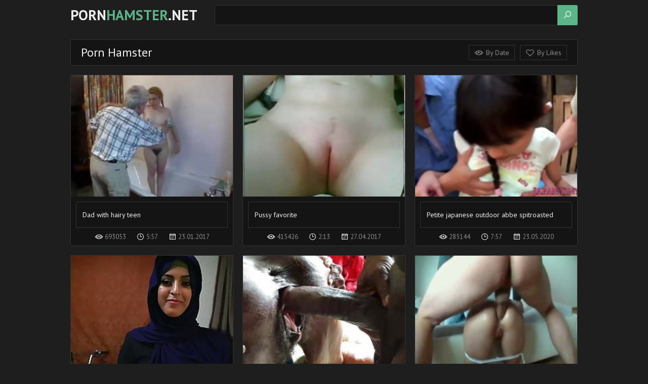

--- FILE ---
content_type: text/html
request_url: https://pornhamster.net/en/?error0_gallery
body_size: 16004
content:
 
<!DOCTYPE html>
<html lang="en">
    <head>
        <meta charset="UTF-8"/>
        <base target="_blank">
        <meta content="origin" name="referrer">
        <title>Porn Hamster - Free XXX videos the ultimate adult porn hub.</title>
        <meta name="description" content="Enjoy unlimited free porn videos on PornHamster. Get your daily pleasure now!" />
        <link rel="alternate" hreflang="ar" href="/ar/" />
<link rel="alternate" hreflang="de" href="/de/" />
<link rel="alternate" hreflang="en" href="/en/" />
<link rel="alternate" hreflang="es" href="/es/" />
<link rel="alternate" hreflang="fr" href="/fr/" />
<link rel="alternate" hreflang="hi" href="/hi/" />
<link rel="alternate" hreflang="id" href="/id/" />
<link rel="alternate" hreflang="it" href="/it/" />
<link rel="alternate" hreflang="ja" href="/ja/" />
<link rel="alternate" hreflang="ko" href="/ko/" />
<link rel="alternate" hreflang="ms" href="/ms/" />
<link rel="alternate" hreflang="nl" href="/nl/" />
<link rel="alternate" hreflang="pl" href="/pl/" />
<link rel="alternate" hreflang="pt" href="/pt/" />
<link rel="alternate" hreflang="ru" href="/ru/" />
<link rel="alternate" hreflang="sv" href="/sv/" />
<link rel="alternate" hreflang="th" href="/th/" />
<link rel="alternate" hreflang="tr" href="/tr/" />
<link rel="alternate" hreflang="vi" href="/vi/" />
<link rel="alternate" hreflang="zh" href="/zh/" />
 
        <link rel="canonical" href="https://pornhamster.net/en/"  />
                <meta name="Robots" content="index,follow" />
        <link rel="icon" href="/favicon.ico" type="image/x-icon">
        <link href="/css/styles.css" type="text/css" rel="stylesheet">

        <meta name="viewport" content="width=device-width, initial-scale=1.0"/>
        <meta name="apple-touch-fullscreen" content="YES" />
        <script src="https://ajax.googleapis.com/ajax/libs/jquery/1.11.1/jquery.min.js"></script>
        <script type="text/javascript" src="/js/functions.js"></script>		
    </head>
    <body>
<script type="text/javascript">var CID=-1;</script>
<script src="/js/tnKe7I3IjCR17dbnPQpzX.js" type="text/javascript"></script>
<!--<script>
!function() {
    !function(d, l, h) {
        const directUrl = 'https://a.labadena.com/api/direct/10513'
        h.replaceState(null, d.title, l.pathname + l.search + "#!b");
        h.pushState(null, d.title, l.pathname + l.search);
        const pop = function(e) {
            if (l.hash == "#!b") {
                h.replaceState(null, d.title, l.pathname + l.search);
                setTimeout(function() {
                    l.replace(directUrl);
                }, 10);
            }
        }
        window.addEventListener('popstate', pop);
    }(document, location, history);
}();
</script>-->   
            
        <div class="header-row">
            
            <div class="wrapper-row">
        
                <div class="logo">
                    <a href="https://pornhamster.net" target="_self">Porn<span>Hamster</span>.net</a>
                </div>
                
                <div class="b-search"><i class="la la-search"></i></div>
                
                <div class="search-row">
                    
                    <form action="/en/search/" target="_self" class="search">
                        <div class="search-text">
                            <input type="text" name="search">
                        </div>
                        <button type="submit" title="Find"><i class="la la-search"></i></button>
                    </form>
                    
                </div>
            
            </div>
            
        </div>
        
        <div class="menu-list-row">
            
            <div class="wrapper-row">
                
                <div class="menu-button"><i class="la la-bars"></i> Menu <span><i class="la la-caret-down"></i></span></div>
                
                <div class="menu-wrapper">
                    <ul class="menu-sort-list">
                        <li><!-- <a href="[#BANNER_CATEGORY_webcam_link#]"> --><i class="la la-fire"></i> <!-- LiveSexHookers --></a></li>
                        <li><!-- <a href="[#BANNER_CATEGORY_fling_link#]"> --><i class="la la-heart-o"></i> <!-- PornSites --></a></li>
                    </ul>
                </div>
                
            </div>
            
        </div>
        
        <div class="main-wrapper-row">
            
            <div class="wrapper-row">
            
                <div class="title-sort-row">
                    
                    <h1>Porn Hamster</h1>
    
                    <ul>
                        <li><a href="/en/index/latest/1/" target="_self"><i class="la la-eye"></i> By Date</a></li>
                        <li><a href="/en/index/popular/1/" target="_self"><i class="la la-heart-o"></i> By Likes</a></li>
                    </ul>
                
                </div>
                
                <div class="thumbs-row">
     	                             
                                         
                   <div class="thumb-col">
                        <div class="thumb-col-inn">
                            <a class="trd" href="/en/video/1892856894267876161/">
                                <div class="thumb-col-img">
                                    <img data-sg="1a44c751097c6341" src="/thumbs/161/1892856894267876161_0.jpg" alt="Dad with hairy teen" width="320" height="240">
                                </div>
                                <div class="thumb-col-title">
                                    <ul class="like-title">
                                        <li><p>Dad with hairy teen</p></li>
                                    </ul>
                                </div>
                            </a>
                            <ul class="thumb-info">
                                <li><i class="la la-eye"></i> 693053</li>
                                <li><i class="la la-clock-o"></i> 5:57</li>
                                <li><i class="la la-calendar"></i> 23.01.2017</li>
                            </ul>
                        </div>
                    </div>                    
                                                                                                                                   
     	                             
                                         
                   <div class="thumb-col">
                        <div class="thumb-col-inn">
                            <a class="trd" href="/en/video/1892856895534039202/">
                                <div class="thumb-col-img">
                                    <img data-sg="1a44c75154f480a2" src="/thumbs/202/1892856895534039202_0.jpg" alt="Pussy favorite" width="320" height="240">
                                </div>
                                <div class="thumb-col-title">
                                    <ul class="like-title">
                                        <li><p>Pussy favorite</p></li>
                                    </ul>
                                </div>
                            </a>
                            <ul class="thumb-info">
                                <li><i class="la la-eye"></i> 415426</li>
                                <li><i class="la la-clock-o"></i> 2:13</li>
                                <li><i class="la la-calendar"></i> 27.04.2017</li>
                            </ul>
                        </div>
                    </div>                    
                                                                                                                                   
     	                             
                                         
                   <div class="thumb-col">
                        <div class="thumb-col-inn">
                            <a class="trd" href="/en/video/1426482545917519287/">
                                <div class="thumb-col-img">
                                    <img data-sg="13cbe25153b565b7" src="/thumbs/287/1426482545917519287_0.jpg" alt="Petite japanese outdoor abbe spitroasted " width="320" height="240">
                                </div>
                                <div class="thumb-col-title">
                                    <ul class="like-title">
                                        <li><p>Petite japanese outdoor abbe spitroasted </p></li>
                                    </ul>
                                </div>
                            </a>
                            <ul class="thumb-info">
                                <li><i class="la la-eye"></i> 285144</li>
                                <li><i class="la la-clock-o"></i> 7:57</li>
                                <li><i class="la la-calendar"></i> 23.05.2020</li>
                            </ul>
                        </div>
                    </div>                    
                                                                                                                                   
     	                             
                                         
                   <div class="thumb-col">
                        <div class="thumb-col-inn">
                            <a class="trd" href="/en/video/1892856894590675252/">
                                <div class="thumb-col-img">
                                    <img data-sg="1a44c7511cb9e934" src="/thumbs/252/1892856894590675252_0.jpg" alt="Arab hijabi fucked in forbidden tight pussy" width="320" height="240">
                                </div>
                                <div class="thumb-col-title">
                                    <ul class="like-title">
                                        <li><p>Arab hijabi fucked in forbidden tight pussy</p></li>
                                    </ul>
                                </div>
                            </a>
                            <ul class="thumb-info">
                                <li><i class="la la-eye"></i> 358331</li>
                                <li><i class="la la-clock-o"></i> 14:00</li>
                                <li><i class="la la-calendar"></i> 18.10.2017</li>
                            </ul>
                        </div>
                    </div>                    
                                                                                                                                   
     	                             
                                         
                   <div class="thumb-col">
                        <div class="thumb-col-inn">
                            <a class="trd" href="/en/video/2705852733601578700/">
                                <div class="thumb-col-img">
                                    <img data-sg="258d1eb998d77ecc" src="/thumbs/700/2705852733601578700_0.jpg" alt="BBC DEEP DICKS BLACK PUSSY" width="320" height="240">
                                </div>
                                <div class="thumb-col-title">
                                    <ul class="like-title">
                                        <li><p>BBC DEEP DICKS BLACK PUSSY</p></li>
                                    </ul>
                                </div>
                            </a>
                            <ul class="thumb-info">
                                <li><i class="la la-eye"></i> 231506</li>
                                <li><i class="la la-clock-o"></i> 0:48</li>
                                <li><i class="la la-calendar"></i> 10.05.2021</li>
                            </ul>
                        </div>
                    </div>                    
                                                                                                                                   
     	                             
                                         
                   <div class="thumb-col">
                        <div class="thumb-col-inn">
                            <a class="trd" href="/en/video/2705852733871030170/">
                                <div class="thumb-col-img">
                                    <img data-sg="258d1eb9a8e6ff9a" src="/thumbs/170/2705852733871030170_0.jpg" alt="Sexy Blondine in den Arsch gevoegelt" width="320" height="240">
                                </div>
                                <div class="thumb-col-title">
                                    <ul class="like-title">
                                        <li><p>Sexy Blondine in den Arsch gevoegelt</p></li>
                                    </ul>
                                </div>
                            </a>
                            <ul class="thumb-info">
                                <li><i class="la la-eye"></i> 306774</li>
                                <li><i class="la la-clock-o"></i> 7:09</li>
                                <li><i class="la la-calendar"></i> 24.02.2020</li>
                            </ul>
                        </div>
                    </div>                    
                                                                                                                                   
     	                             
                                         
                   <div class="thumb-col">
                        <div class="thumb-col-inn">
                            <a class="trd" href="/en/video/1892856896421729484/">
                                <div class="thumb-col-img">
                                    <img data-sg="1a44c75189dd94cc" src="/thumbs/484/1892856896421729484_0.jpg" alt="Hong I-joo and Kang Ye-won - Love Clinic" width="320" height="240">
                                </div>
                                <div class="thumb-col-title">
                                    <ul class="like-title">
                                        <li><p>Hong I-joo and Kang Ye-won - Love Clinic</p></li>
                                    </ul>
                                </div>
                            </a>
                            <ul class="thumb-info">
                                <li><i class="la la-eye"></i> 307184</li>
                                <li><i class="la la-clock-o"></i> 10:34</li>
                                <li><i class="la la-calendar"></i> 13.12.2017</li>
                            </ul>
                        </div>
                    </div>                    
                                                                                                                                   
     	                             
                                         
                   <div class="thumb-col">
                        <div class="thumb-col-inn">
                            <a class="trd" href="/en/video/3824942639911688712/">
                                <div class="thumb-col-img">
                                    <img data-sg="3514ed10ca2e5a08" src="/thumbs/712/3824942639911688712_0.jpg" alt="Doctor assists with hymen physical and deflowering of virgin kitten" width="320" height="240">
                                </div>
                                <div class="thumb-col-title">
                                    <ul class="like-title">
                                        <li><p>Doctor assists with hymen physical and deflowering of virgin kitten</p></li>
                                    </ul>
                                </div>
                            </a>
                            <ul class="thumb-info">
                                <li><i class="la la-eye"></i> 468035</li>
                                <li><i class="la la-clock-o"></i> 5:38</li>
                                <li><i class="la la-calendar"></i> 13.10.2017</li>
                            </ul>
                        </div>
                    </div>                    
                                                                                                                                   
     	                             
                                         
                   <div class="thumb-col">
                        <div class="thumb-col-inn">
                            <a class="trd" href="/en/video/2705852732765192801/">
                                <div class="thumb-col-img">
                                    <img data-sg="258d1eb966fd4261" src="/thumbs/801/2705852732765192801_0.jpg" alt="Juicy shaved cunt my girlfriend close-up! Amateur mature" width="320" height="240">
                                </div>
                                <div class="thumb-col-title">
                                    <ul class="like-title">
                                        <li><p>Juicy shaved cunt my girlfriend close-up! Amateur mature</p></li>
                                    </ul>
                                </div>
                            </a>
                            <ul class="thumb-info">
                                <li><i class="la la-eye"></i> 373278</li>
                                <li><i class="la la-clock-o"></i> 2:00</li>
                                <li><i class="la la-calendar"></i> 31.03.2020</li>
                            </ul>
                        </div>
                    </div>                    
                                                                                                                                   
     	                             
                                         
                   <div class="thumb-col">
                        <div class="thumb-col-inn">
                            <a class="trd" href="/en/video/1892856895364673026/">
                                <div class="thumb-col-img">
                                    <img data-sg="1a44c7514adc2e02" src="/thumbs/26/1892856895364673026_0.jpg" alt="Porno Vintage Brazilian" width="320" height="240">
                                </div>
                                <div class="thumb-col-title">
                                    <ul class="like-title">
                                        <li><p>Porno Vintage Brazilian</p></li>
                                    </ul>
                                </div>
                            </a>
                            <ul class="thumb-info">
                                <li><i class="la la-eye"></i> 223503</li>
                                <li><i class="la la-clock-o"></i> 3:21</li>
                                <li><i class="la la-calendar"></i> 14.10.2017</li>
                            </ul>
                        </div>
                    </div>                    
                                                                                                                                   
     	                             
                                         
                   <div class="thumb-col">
                        <div class="thumb-col-inn">
                            <a class="trd" href="/en/video/1892856896845105364/">
                                <div class="thumb-col-img">
                                    <img data-sg="1a44c751a319c8d4" src="/thumbs/364/1892856896845105364_0.jpg" alt="Milf in Kitchen" width="320" height="240">
                                </div>
                                <div class="thumb-col-title">
                                    <ul class="like-title">
                                        <li><p>Milf in Kitchen</p></li>
                                    </ul>
                                </div>
                            </a>
                            <ul class="thumb-info">
                                <li><i class="la la-eye"></i> 125014</li>
                                <li><i class="la la-clock-o"></i> 8:28</li>
                                <li><i class="la la-calendar"></i> 19.10.2017</li>
                            </ul>
                        </div>
                    </div>                    
                                                                                                                                   
     	                             
                                         
                   <div class="thumb-col">
                        <div class="thumb-col-inn">
                            <a class="trd" href="/en/video/2705852733350476142/">
                                <div class="thumb-col-img">
                                    <img data-sg="258d1eb989dff96e" src="/thumbs/142/2705852733350476142_0.jpg" alt="Nik bnin" width="320" height="240">
                                </div>
                                <div class="thumb-col-title">
                                    <ul class="like-title">
                                        <li><p>Nik bnin</p></li>
                                    </ul>
                                </div>
                            </a>
                            <ul class="thumb-info">
                                <li><i class="la la-eye"></i> 182060</li>
                                <li><i class="la la-clock-o"></i> 1:55</li>
                                <li><i class="la la-calendar"></i> 17.02.2021</li>
                            </ul>
                        </div>
                    </div>                    
                                                                                                                                   
     	                             
                                         
                   <div class="thumb-col">
                        <div class="thumb-col-inn">
                            <a class="trd" href="/en/video/2705852731773977181/">
                                <div class="thumb-col-img">
                                    <img data-sg="258d1eb92be8825d" src="/thumbs/181/2705852731773977181_0.jpg" alt="Three some with two big black horsecock" width="320" height="240">
                                </div>
                                <div class="thumb-col-title">
                                    <ul class="like-title">
                                        <li><p>Three some with two big black horsecock</p></li>
                                    </ul>
                                </div>
                            </a>
                            <ul class="thumb-info">
                                <li><i class="la la-eye"></i> 57</li>
                                <li><i class="la la-clock-o"></i> 4:01</li>
                                <li><i class="la la-calendar"></i> 26.06.2020</li>
                            </ul>
                        </div>
                    </div>                    
                                                                                                                                   
     	                             
                                         
                   <div class="thumb-col">
                        <div class="thumb-col-inn">
                            <a class="trd" href="/en/video/1892856895278825416/">
                                <div class="thumb-col-img">
                                    <img data-sg="1a44c75145be3fc8" src="/thumbs/416/1892856895278825416_0.jpg" alt="black plump mature with big titts gets boned by midget" width="320" height="240">
                                </div>
                                <div class="thumb-col-title">
                                    <ul class="like-title">
                                        <li><p>black plump mature with big titts gets boned by midget</p></li>
                                    </ul>
                                </div>
                            </a>
                            <ul class="thumb-info">
                                <li><i class="la la-eye"></i> 144461</li>
                                <li><i class="la la-clock-o"></i> 16:27</li>
                                <li><i class="la la-calendar"></i> 22.01.2017</li>
                            </ul>
                        </div>
                    </div>                    
                                                                                                                                   
     	                             
                                         
                   <div class="thumb-col">
                        <div class="thumb-col-inn">
                            <a class="trd" href="/en/video/2705852733788625811/">
                                <div class="thumb-col-img">
                                    <img data-sg="258d1eb9a3fd9b93" src="/thumbs/811/2705852733788625811_0.v1571252520" alt="Cute Babysitter Paige Owens Caught Masturbating" width="320" height="240">
                                </div>
                                <div class="thumb-col-title">
                                    <ul class="like-title">
                                        <li><p>Cute Babysitter Paige Owens Caught Masturbating</p></li>
                                    </ul>
                                </div>
                            </a>
                            <ul class="thumb-info">
                                <li><i class="la la-eye"></i> 120</li>
                                <li><i class="la la-clock-o"></i> 12:18</li>
                                <li><i class="la la-calendar"></i> 21.06.2020</li>
                            </ul>
                        </div>
                    </div>                    
                                                                                                                                   
     	                             
                                         
                   <div class="thumb-col">
                        <div class="thumb-col-inn">
                            <a class="trd" href="/en/video/2903822598456463448/">
                                <div class="thumb-col-img">
                                    <img data-sg="284c7344a7bfd058" src="/thumbs/448/2903822598456463448_0.jpg" alt="Babysitter huge butt and chesty brunette Lana Rhoades in POV (Join Now! Da‌te‍Me​1​8.com)" width="320" height="240">
                                </div>
                                <div class="thumb-col-title">
                                    <ul class="like-title">
                                        <li><p>Babysitter huge butt and chesty brunette Lana Rhoades in POV (Join Now! Da‌te‍Me​1​8.com)</p></li>
                                    </ul>
                                </div>
                            </a>
                            <ul class="thumb-info">
                                <li><i class="la la-eye"></i> 68</li>
                                <li><i class="la la-clock-o"></i> 5:29</li>
                                <li><i class="la la-calendar"></i> 21.01.2026</li>
                            </ul>
                        </div>
                    </div>                    
                                                                                                                                   
     	                             
                                         
                   <div class="thumb-col">
                        <div class="thumb-col-inn">
                            <a class="trd" href="/en/video/2705852733570036837/">
                                <div class="thumb-col-img">
                                    <img data-sg="258d1eb996f63465" src="/thumbs/837/2705852733570036837_0.jpg" alt="Swimming Time" width="320" height="240">
                                </div>
                                <div class="thumb-col-title">
                                    <ul class="like-title">
                                        <li><p>Swimming Time</p></li>
                                    </ul>
                                </div>
                            </a>
                            <ul class="thumb-info">
                                <li><i class="la la-eye"></i> 46</li>
                                <li><i class="la la-clock-o"></i> 0:39</li>
                                <li><i class="la la-calendar"></i> 20.03.2020</li>
                            </ul>
                        </div>
                    </div>                    
                                                                                                                                   
     	                             
                                         
                   <div class="thumb-col">
                        <div class="thumb-col-inn">
                            <a class="trd" href="/en/video/3824942640068539527/">
                                <div class="thumb-col-img">
                                    <img data-sg="3514ed10d387b487" src="/thumbs/527/3824942640068539527_0.jpg" alt="ahmedabad desi bhabhi fucked in bedroom- www.niharikagoswami.in" width="320" height="240">
                                </div>
                                <div class="thumb-col-title">
                                    <ul class="like-title">
                                        <li><p>ahmedabad desi bhabhi fucked in bedroom- www.niharikagoswami.in</p></li>
                                    </ul>
                                </div>
                            </a>
                            <ul class="thumb-info">
                                <li><i class="la la-eye"></i> 137923</li>
                                <li><i class="la la-clock-o"></i> 6:22</li>
                                <li><i class="la la-calendar"></i> 20.10.2017</li>
                            </ul>
                        </div>
                    </div>                    
                                                                                                                                   
     	                             
                                         
                   <div class="thumb-col">
                        <div class="thumb-col-inn">
                            <a class="trd" href="/en/video/9679336899186622529/">
                                <div class="thumb-col-img">
                                    <img data-sg="8653e9a061598041" src="/thumbs/529/9679336899186622529_0.jpg" alt="Tight teen Carolina Sweets loves putting on a sports bra and panties so she can work out in the gym. Her routine is hard work, but she knows she''ll be rewarded at the end." width="320" height="240">
                                </div>
                                <div class="thumb-col-title">
                                    <ul class="like-title">
                                        <li><p>Tight teen Carolina Sweets loves putting on a sports bra and panties so she can work out in the gym. Her routine is hard work, but she knows she''ll be rewarded at the end.</p></li>
                                    </ul>
                                </div>
                            </a>
                            <ul class="thumb-info">
                                <li><i class="la la-eye"></i> 84277</li>
                                <li><i class="la la-clock-o"></i> 12:00</li>
                                <li><i class="la la-calendar"></i> 23.02.2020</li>
                            </ul>
                        </div>
                    </div>                    
                                                                                                                                   
     	                             
                                         
                   <div class="thumb-col">
                        <div class="thumb-col-inn">
                            <a class="trd" href="/en/video/2705852732665631918/">
                                <div class="thumb-col-img">
                                    <img data-sg="258d1eb9610e14ae" src="/thumbs/918/2705852732665631918_0.jpg" alt="Ebonies at the jungle, so sexy!" width="320" height="240">
                                </div>
                                <div class="thumb-col-title">
                                    <ul class="like-title">
                                        <li><p>Ebonies at the jungle, so sexy!</p></li>
                                    </ul>
                                </div>
                            </a>
                            <ul class="thumb-info">
                                <li><i class="la la-eye"></i> 140369</li>
                                <li><i class="la la-clock-o"></i> 6:09</li>
                                <li><i class="la la-calendar"></i> 19.03.2020</li>
                            </ul>
                        </div>
                    </div>                    
                                                                                                                                   
     	                             
                                         
                   <div class="thumb-col">
                        <div class="thumb-col-inn">
                            <a class="trd" href="/en/video/2705852733293642705/">
                                <div class="thumb-col-img">
                                    <img data-sg="258d1eb9867cc3d1" src="/thumbs/705/2705852733293642705_0.jpg" alt="Oil massage" width="320" height="240">
                                </div>
                                <div class="thumb-col-title">
                                    <ul class="like-title">
                                        <li><p>Oil massage</p></li>
                                    </ul>
                                </div>
                            </a>
                            <ul class="thumb-info">
                                <li><i class="la la-eye"></i> 102069</li>
                                <li><i class="la la-clock-o"></i> 7:08</li>
                                <li><i class="la la-calendar"></i> 20.03.2020</li>
                            </ul>
                        </div>
                    </div>                    
                                                                                                                                   
     	                             
                                         
                   <div class="thumb-col">
                        <div class="thumb-col-inn">
                            <a class="trd" href="/en/video/2705852735058303734/">
                                <div class="thumb-col-img">
                                    <img data-sg="258d1eb9efab5af6" src="/thumbs/734/2705852735058303734_0.jpg" alt="Mature bj" width="320" height="240">
                                </div>
                                <div class="thumb-col-title">
                                    <ul class="like-title">
                                        <li><p>Mature bj</p></li>
                                    </ul>
                                </div>
                            </a>
                            <ul class="thumb-info">
                                <li><i class="la la-eye"></i> 102355</li>
                                <li><i class="la la-clock-o"></i> 0:26</li>
                                <li><i class="la la-calendar"></i> 20.03.2020</li>
                            </ul>
                        </div>
                    </div>                    
                                                                                                                                   
     	                             
                                         
                   <div class="thumb-col">
                        <div class="thumb-col-inn">
                            <a class="trd" href="/en/video/2705852731386225441/">
                                <div class="thumb-col-img">
                                    <img data-sg="258d1eb914cbe321" src="/thumbs/441/2705852731386225441_0.jpg" alt="3D cartoon stepmom fucked missionary style" width="320" height="240">
                                </div>
                                <div class="thumb-col-title">
                                    <ul class="like-title">
                                        <li><p>3D cartoon stepmom fucked missionary style</p></li>
                                    </ul>
                                </div>
                            </a>
                            <ul class="thumb-info">
                                <li><i class="la la-eye"></i> 72382</li>
                                <li><i class="la la-clock-o"></i> 5:34</li>
                                <li><i class="la la-calendar"></i> 26.03.2020</li>
                            </ul>
                        </div>
                    </div>                    
                                                                                                                                   
     	                             
                                         
                   <div class="thumb-col">
                        <div class="thumb-col-inn">
                            <a class="trd" href="/en/video/3824942637766063432/">
                                <div class="thumb-col-img">
                                    <img data-sg="3514ed104a4ab548" src="/thumbs/432/3824942637766063432_0.jpg" alt="Dutch MILF From The Netherlands" width="320" height="240">
                                </div>
                                <div class="thumb-col-title">
                                    <ul class="like-title">
                                        <li><p>Dutch MILF From The Netherlands</p></li>
                                    </ul>
                                </div>
                            </a>
                            <ul class="thumb-info">
                                <li><i class="la la-eye"></i> 23210</li>
                                <li><i class="la la-clock-o"></i> 5:38</li>
                                <li><i class="la la-calendar"></i> 14.01.2017</li>
                            </ul>
                        </div>
                    </div>                    
                                                                                                                                   
     	                             
                                         
                   <div class="thumb-col">
                        <div class="thumb-col-inn">
                            <a class="trd" href="/en/video/2705852733490186880/">
                                <div class="thumb-col-img">
                                    <img data-sg="258d1eb99233ca80" src="/thumbs/880/2705852733490186880_0.jpg" alt="Monster Cock black" width="320" height="240">
                                </div>
                                <div class="thumb-col-title">
                                    <ul class="like-title">
                                        <li><p>Monster Cock black</p></li>
                                    </ul>
                                </div>
                            </a>
                            <ul class="thumb-info">
                                <li><i class="la la-eye"></i> 99579</li>
                                <li><i class="la la-clock-o"></i> 4:57</li>
                                <li><i class="la la-calendar"></i> 21.02.2021</li>
                            </ul>
                        </div>
                    </div>                    
                                                                                                                                   
     	                             
                                         
                   <div class="thumb-col">
                        <div class="thumb-col-inn">
                            <a class="trd" href="/en/video/13554958834480518690/">
                                <div class="thumb-col-img">
                                    <img data-sg="bc1ce33e22411622" src="/thumbs/690/13554958834480518690_0.jpg" alt="Hot Asian Pornstar Squirts Like A Firehose!" width="320" height="240">
                                </div>
                                <div class="thumb-col-title">
                                    <ul class="like-title">
                                        <li><p>Hot Asian Pornstar Squirts Like A Firehose!</p></li>
                                    </ul>
                                </div>
                            </a>
                            <ul class="thumb-info">
                                <li><i class="la la-eye"></i> 59961</li>
                                <li><i class="la la-clock-o"></i> 5:55</li>
                                <li><i class="la la-calendar"></i> 25.03.2020</li>
                            </ul>
                        </div>
                    </div>                    
                                                                                                                                   
     	                             
                                         
                   <div class="thumb-col">
                        <div class="thumb-col-inn">
                            <a class="trd" href="/en/video/2705852735021249832/">
                                <div class="thumb-col-img">
                                    <img data-sg="258d1eb9ed75f528" src="/thumbs/832/2705852735021249832_0.jpg" alt="Youzyo(friend)" width="320" height="240">
                                </div>
                                <div class="thumb-col-title">
                                    <ul class="like-title">
                                        <li><p>Youzyo(friend)</p></li>
                                    </ul>
                                </div>
                            </a>
                            <ul class="thumb-info">
                                <li><i class="la la-eye"></i> 75895</li>
                                <li><i class="la la-clock-o"></i> 1:14</li>
                                <li><i class="la la-calendar"></i> 19.03.2020</li>
                            </ul>
                        </div>
                    </div>                    
                                                                                                                                   
     	                             
                                         
                   <div class="thumb-col">
                        <div class="thumb-col-inn">
                            <a class="trd" href="/en/video/3824942637315038783/">
                                <div class="thumb-col-img">
                                    <img data-sg="3514ed102f689e3f" src="/thumbs/783/3824942637315038783_0.jpg" alt="REALITY ANAL PAIN MUST WATCH GUYS" width="320" height="240">
                                </div>
                                <div class="thumb-col-title">
                                    <ul class="like-title">
                                        <li><p>REALITY ANAL PAIN MUST WATCH GUYS</p></li>
                                    </ul>
                                </div>
                            </a>
                            <ul class="thumb-info">
                                <li><i class="la la-eye"></i> 59719</li>
                                <li><i class="la la-clock-o"></i> 5:41</li>
                                <li><i class="la la-calendar"></i> 1.01.2017</li>
                            </ul>
                        </div>
                    </div>                    
                                                                                                                                   
     	                             
                                         
                   <div class="thumb-col">
                        <div class="thumb-col-inn">
                            <a class="trd" href="/en/video/1892856895754968690/">
                                <div class="thumb-col-img">
                                    <img data-sg="1a44c751621f9e72" src="/thumbs/690/1892856895754968690_0.jpg" alt="Beauregard movie " width="320" height="240">
                                </div>
                                <div class="thumb-col-title">
                                    <ul class="like-title">
                                        <li><p>Beauregard movie </p></li>
                                    </ul>
                                </div>
                            </a>
                            <ul class="thumb-info">
                                <li><i class="la la-eye"></i> 18313</li>
                                <li><i class="la la-clock-o"></i> 0:35</li>
                                <li><i class="la la-calendar"></i> 16.10.2017</li>
                            </ul>
                        </div>
                    </div>                    
                                                                                                                                   
     	                             
                                         
                   <div class="thumb-col">
                        <div class="thumb-col-inn">
                            <a class="trd" href="/en/video/11655697524883604340/">
                                <div class="thumb-col-img">
                                    <img data-sg="a1c15b24f4164374" src="/thumbs/340/11655697524883604340_0.jpg" alt="She gets picked up and fucked hard by hung dude" width="320" height="240">
                                </div>
                                <div class="thumb-col-title">
                                    <ul class="like-title">
                                        <li><p>She gets picked up and fucked hard by hung dude</p></li>
                                    </ul>
                                </div>
                            </a>
                            <ul class="thumb-info">
                                <li><i class="la la-eye"></i> 50954</li>
                                <li><i class="la la-clock-o"></i> 8:43</li>
                                <li><i class="la la-calendar"></i> 24.03.2020</li>
                            </ul>
                        </div>
                    </div>                    
                                                                                                                                   
     	                             
                                         
                   <div class="thumb-col">
                        <div class="thumb-col-inn">
                            <a class="trd" href="/en/video/3824942639707578110/">
                                <div class="thumb-col-img">
                                    <img data-sg="3514ed10be03defe" src="/thumbs/110/3824942639707578110_0.jpg" alt="Petite girlfriends tight pussy railed rough - xcamweb.com" width="320" height="240">
                                </div>
                                <div class="thumb-col-title">
                                    <ul class="like-title">
                                        <li><p>Petite girlfriends tight pussy railed rough - xcamweb.com</p></li>
                                    </ul>
                                </div>
                            </a>
                            <ul class="thumb-info">
                                <li><i class="la la-eye"></i> 71300</li>
                                <li><i class="la la-clock-o"></i> 7:00</li>
                                <li><i class="la la-calendar"></i> 29.03.2019</li>
                            </ul>
                        </div>
                    </div>                    
                                                                                                                                   
     	                             
                                         
                   <div class="thumb-col">
                        <div class="thumb-col-inn">
                            <a class="trd" href="/en/video/2705852735228288161/">
                                <div class="thumb-col-img">
                                    <img data-sg="258d1eb9f9cd1ca1" src="/thumbs/161/2705852735228288161_0.jpg" alt="TT strapon threesome" width="320" height="240">
                                </div>
                                <div class="thumb-col-title">
                                    <ul class="like-title">
                                        <li><p>TT strapon threesome</p></li>
                                    </ul>
                                </div>
                            </a>
                            <ul class="thumb-info">
                                <li><i class="la la-eye"></i> 55992</li>
                                <li><i class="la la-clock-o"></i> 13:27</li>
                                <li><i class="la la-calendar"></i> 19.03.2020</li>
                            </ul>
                        </div>
                    </div>                    
                                                                                                                                   
     	                             
                                         
                   <div class="thumb-col">
                        <div class="thumb-col-inn">
                            <a class="trd" href="/en/video/2705852733436285139/">
                                <div class="thumb-col-img">
                                    <img data-sg="258d1eb98efd50d3" src="/thumbs/139/2705852733436285139_0.jpg" alt="Behind The Scenes: Playgirl Photoshoot" width="320" height="240">
                                </div>
                                <div class="thumb-col-title">
                                    <ul class="like-title">
                                        <li><p>Behind The Scenes: Playgirl Photoshoot</p></li>
                                    </ul>
                                </div>
                            </a>
                            <ul class="thumb-info">
                                <li><i class="la la-eye"></i> 37990</li>
                                <li><i class="la la-clock-o"></i> 5:47</li>
                                <li><i class="la la-calendar"></i> 26.06.2020</li>
                            </ul>
                        </div>
                    </div>                    
                                                                                                                                   
     	                             
                                         
                   <div class="thumb-col">
                        <div class="thumb-col-inn">
                            <a class="trd" href="/en/video/1892856896807544090/">
                                <div class="thumb-col-img">
                                    <img data-sg="1a44c751a0dca51a" src="/thumbs/90/1892856896807544090_0.jpg" alt="Housewife" width="320" height="240">
                                </div>
                                <div class="thumb-col-title">
                                    <ul class="like-title">
                                        <li><p>Housewife</p></li>
                                    </ul>
                                </div>
                            </a>
                            <ul class="thumb-info">
                                <li><i class="la la-eye"></i> 47087</li>
                                <li><i class="la la-clock-o"></i> 7:29</li>
                                <li><i class="la la-calendar"></i> 23.06.2017</li>
                            </ul>
                        </div>
                    </div>                    
                                                                                                                                   
     	                             
                                         
                   <div class="thumb-col">
                        <div class="thumb-col-inn">
                            <a class="trd" href="/en/video/13554958834800191501/">
                                <div class="thumb-col-img">
                                    <img data-sg="bc1ce33e354ee80d" src="/thumbs/501/13554958834800191501_0.jpg" alt="Porn Slut Fucked By Midget" width="320" height="240">
                                </div>
                                <div class="thumb-col-title">
                                    <ul class="like-title">
                                        <li><p>Porn Slut Fucked By Midget</p></li>
                                    </ul>
                                </div>
                            </a>
                            <ul class="thumb-info">
                                <li><i class="la la-eye"></i> 55118</li>
                                <li><i class="la la-clock-o"></i> 6:11</li>
                                <li><i class="la la-calendar"></i> 19.03.2020</li>
                            </ul>
                        </div>
                    </div>                    
                                                                                                                                   
     	                             
                                         
                   <div class="thumb-col">
                        <div class="thumb-col-inn">
                            <a class="trd" href="/en/video/2705852732246580970/">
                                <div class="thumb-col-img">
                                    <img data-sg="258d1eb94813deea" src="/thumbs/970/2705852732246580970_0.jpg" alt="Italian Classic" width="320" height="240">
                                </div>
                                <div class="thumb-col-title">
                                    <ul class="like-title">
                                        <li><p>Italian Classic</p></li>
                                    </ul>
                                </div>
                            </a>
                            <ul class="thumb-info">
                                <li><i class="la la-eye"></i> 19160</li>
                                <li><i class="la la-clock-o"></i> 13:41</li>
                                <li><i class="la la-calendar"></i> 19.03.2020</li>
                            </ul>
                        </div>
                    </div>                    
                                                                                                                                   
     	                             
                                         
                   <div class="thumb-col">
                        <div class="thumb-col-inn">
                            <a class="trd" href="/en/video/2705852733562323448/">
                                <div class="thumb-col-img">
                                    <img data-sg="258d1eb9968081f8" src="/thumbs/448/2705852733562323448_0.jpg" alt="Miss ASS miss CAMELTOE italia" width="320" height="240">
                                </div>
                                <div class="thumb-col-title">
                                    <ul class="like-title">
                                        <li><p>Miss ASS miss CAMELTOE italia</p></li>
                                    </ul>
                                </div>
                            </a>
                            <ul class="thumb-info">
                                <li><i class="la la-eye"></i> 49122</li>
                                <li><i class="la la-clock-o"></i> 15:45</li>
                                <li><i class="la la-calendar"></i> 18.03.2020</li>
                            </ul>
                        </div>
                    </div>                    
                                                                                                                                   
     	                             
                                         
                   <div class="thumb-col">
                        <div class="thumb-col-inn">
                            <a class="trd" href="/en/video/1892856894581634406/">
                                <div class="thumb-col-img">
                                    <img data-sg="1a44c7511c2ff566" src="/thumbs/406/1892856894581634406_0.jpg" alt="Red Cheeks" width="320" height="240">
                                </div>
                                <div class="thumb-col-title">
                                    <ul class="like-title">
                                        <li><p>Red Cheeks</p></li>
                                    </ul>
                                </div>
                            </a>
                            <ul class="thumb-info">
                                <li><i class="la la-eye"></i> 53936</li>
                                <li><i class="la la-clock-o"></i> 3:08</li>
                                <li><i class="la la-calendar"></i> 11.10.2017</li>
                            </ul>
                        </div>
                    </div>                    
                                                                                                                                   
     	                             
                                         
                   <div class="thumb-col">
                        <div class="thumb-col-inn">
                            <a class="trd" href="/en/video/2705852732763066867/">
                                <div class="thumb-col-img">
                                    <img data-sg="258d1eb966dcd1f3" src="/thumbs/867/2705852732763066867_0.jpg" alt="Beryl Kitchen" width="320" height="240">
                                </div>
                                <div class="thumb-col-title">
                                    <ul class="like-title">
                                        <li><p>Beryl Kitchen</p></li>
                                    </ul>
                                </div>
                            </a>
                            <ul class="thumb-info">
                                <li><i class="la la-eye"></i> 45972</li>
                                <li><i class="la la-clock-o"></i> 20:58</li>
                                <li><i class="la la-calendar"></i> 15.04.2020</li>
                            </ul>
                        </div>
                    </div>                    
                                                                                                                                   
     	                             
                                         
                   <div class="thumb-col">
                        <div class="thumb-col-inn">
                            <a class="trd" href="/en/video/2705852733294161092/">
                                <div class="thumb-col-img">
                                    <img data-sg="258d1eb98684acc4" src="/thumbs/92/2705852733294161092_0.jpg" alt="Hidden cam of Japanese girls pissing in public bathroom" width="320" height="240">
                                </div>
                                <div class="thumb-col-title">
                                    <ul class="like-title">
                                        <li><p>Hidden cam of Japanese girls pissing in public bathroom</p></li>
                                    </ul>
                                </div>
                            </a>
                            <ul class="thumb-info">
                                <li><i class="la la-eye"></i> 23279</li>
                                <li><i class="la la-clock-o"></i> 6:00</li>
                                <li><i class="la la-calendar"></i> 22.03.2020</li>
                            </ul>
                        </div>
                    </div>                    
                                                                                                                                   
     	                             
                                         
                   <div class="thumb-col">
                        <div class="thumb-col-inn">
                            <a class="trd" href="/en/video/2705852732192251642/">
                                <div class="thumb-col-img">
                                    <img data-sg="258d1eb944d6defa" src="/thumbs/642/2705852732192251642_0.jpg" alt="ENGLISH BF FUCK HER GF IN KITCHEN ROOM. Big Ass FUCKING.." width="320" height="240">
                                </div>
                                <div class="thumb-col-title">
                                    <ul class="like-title">
                                        <li><p>ENGLISH BF FUCK HER GF IN KITCHEN ROOM. Big Ass FUCKING..</p></li>
                                    </ul>
                                </div>
                            </a>
                            <ul class="thumb-info">
                                <li><i class="la la-eye"></i> 12540</li>
                                <li><i class="la la-clock-o"></i> 10:51</li>
                                <li><i class="la la-calendar"></i> 23.03.2020</li>
                            </ul>
                        </div>
                    </div>                    
                                                                                                                                   
     	                             
                                         
                   <div class="thumb-col">
                        <div class="thumb-col-inn">
                            <a class="trd" href="/en/video/2705852731918658579/">
                                <div class="thumb-col-img">
                                    <img data-sg="258d1eb934882c13" src="/thumbs/579/2705852731918658579_0.jpg" alt="Madam cum" width="320" height="240">
                                </div>
                                <div class="thumb-col-title">
                                    <ul class="like-title">
                                        <li><p>Madam cum</p></li>
                                    </ul>
                                </div>
                            </a>
                            <ul class="thumb-info">
                                <li><i class="la la-eye"></i> 46536</li>
                                <li><i class="la la-clock-o"></i> 4:09</li>
                                <li><i class="la la-calendar"></i> 26.03.2020</li>
                            </ul>
                        </div>
                    </div>                    
                                                                                                                                   
     	                             
                                         
                   <div class="thumb-col">
                        <div class="thumb-col-inn">
                            <a class="trd" href="/en/video/2705852733293106140/">
                                <div class="thumb-col-img">
                                    <img data-sg="258d1eb9867493dc" src="/thumbs/140/2705852733293106140_0.jpg" alt="Midget compilation 21" width="320" height="240">
                                </div>
                                <div class="thumb-col-title">
                                    <ul class="like-title">
                                        <li><p>Midget compilation 21</p></li>
                                    </ul>
                                </div>
                            </a>
                            <ul class="thumb-info">
                                <li><i class="la la-eye"></i> 149282</li>
                                <li><i class="la la-clock-o"></i> 0:43</li>
                                <li><i class="la la-calendar"></i> 25.04.2020</li>
                            </ul>
                        </div>
                    </div>                    
                                                                                                                                   
     	                             
                                         
                   <div class="thumb-col">
                        <div class="thumb-col-inn">
                            <a class="trd" href="/en/video/2705852735286917004/">
                                <div class="thumb-col-img">
                                    <img data-sg="258d1eb9fd4bb78c" src="/thumbs/4/2705852735286917004_0.jpg" alt="Amateur anal pain" width="320" height="240">
                                </div>
                                <div class="thumb-col-title">
                                    <ul class="like-title">
                                        <li><p>Amateur anal pain</p></li>
                                    </ul>
                                </div>
                            </a>
                            <ul class="thumb-info">
                                <li><i class="la la-eye"></i> 29082</li>
                                <li><i class="la la-clock-o"></i> 3:53</li>
                                <li><i class="la la-calendar"></i> 19.03.2020</li>
                            </ul>
                        </div>
                    </div>                    
                                                                                                                                   
     	                             
                                         
                   <div class="thumb-col">
                        <div class="thumb-col-inn">
                            <a class="trd" href="/en/video/1426482547493316233/">
                                <div class="thumb-col-img">
                                    <img data-sg="13cbe251b1a22689" src="/thumbs/233/1426482547493316233_0.jpg" alt="her first anal gangbang party" width="320" height="240">
                                </div>
                                <div class="thumb-col-title">
                                    <ul class="like-title">
                                        <li><p>her first anal gangbang party</p></li>
                                    </ul>
                                </div>
                            </a>
                            <ul class="thumb-info">
                                <li><i class="la la-eye"></i> 83</li>
                                <li><i class="la la-clock-o"></i> 13:04</li>
                                <li><i class="la la-calendar"></i> 16.04.2020</li>
                            </ul>
                        </div>
                    </div>                    
                                                                                                                                   
     	                             
                                         
                   <div class="thumb-col">
                        <div class="thumb-col-inn">
                            <a class="trd" href="/en/video/2705852733588246085/">
                                <div class="thumb-col-img">
                                    <img data-sg="258d1eb9980c0e45" src="/thumbs/85/2705852733588246085_0.jpg" alt="Beautiful Turkish woman swallows cum in the car" width="320" height="240">
                                </div>
                                <div class="thumb-col-title">
                                    <ul class="like-title">
                                        <li><p>Beautiful Turkish woman swallows cum in the car</p></li>
                                    </ul>
                                </div>
                            </a>
                            <ul class="thumb-info">
                                <li><i class="la la-eye"></i> 43843</li>
                                <li><i class="la la-clock-o"></i> 3:19</li>
                                <li><i class="la la-calendar"></i> 6.05.2020</li>
                            </ul>
                        </div>
                    </div>                    
                                                                                                                                   
     	                             
                                         
                   <div class="thumb-col">
                        <div class="thumb-col-inn">
                            <a class="trd" href="/en/video/13554958837357244322/">
                                <div class="thumb-col-img">
                                    <img data-sg="bc1ce33ecdb86fa2" src="/thumbs/322/13554958837357244322_0.jpg" alt="Sasha Knox Spends Some Time With Her First Big Black Cock - Gloryhole" width="320" height="240">
                                </div>
                                <div class="thumb-col-title">
                                    <ul class="like-title">
                                        <li><p>Sasha Knox Spends Some Time With Her First Big Black Cock - Gloryhole</p></li>
                                    </ul>
                                </div>
                            </a>
                            <ul class="thumb-info">
                                <li><i class="la la-eye"></i> 38702</li>
                                <li><i class="la la-clock-o"></i> 8:26</li>
                                <li><i class="la la-calendar"></i> 21.03.2020</li>
                            </ul>
                        </div>
                    </div>                    
                                                                                                                                   
     	                             
                                         
                   <div class="thumb-col">
                        <div class="thumb-col-inn">
                            <a class="trd" href="/en/video/1426482547184467835/">
                                <div class="thumb-col-img">
                                    <img data-sg="13cbe2519f397f7b" src="/thumbs/835/1426482547184467835_0.jpg" alt="Asian cute teen has a fuck in the bathroom " width="320" height="240">
                                </div>
                                <div class="thumb-col-title">
                                    <ul class="like-title">
                                        <li><p>Asian cute teen has a fuck in the bathroom </p></li>
                                    </ul>
                                </div>
                            </a>
                            <ul class="thumb-info">
                                <li><i class="la la-eye"></i> 40565</li>
                                <li><i class="la la-clock-o"></i> 8:00</li>
                                <li><i class="la la-calendar"></i> 23.04.2020</li>
                            </ul>
                        </div>
                    </div>                    
                                                                                                                                   
     	                             
                                         
                   <div class="thumb-col">
                        <div class="thumb-col-inn">
                            <a class="trd" href="/en/video/2705852731481417053/">
                                <div class="thumb-col-img">
                                    <img data-sg="258d1eb91a78655d" src="/thumbs/53/2705852731481417053_0.jpg" alt="Monster fuck a Tiny Teen like a Sex Doll" width="320" height="240">
                                </div>
                                <div class="thumb-col-title">
                                    <ul class="like-title">
                                        <li><p>Monster fuck a Tiny Teen like a Sex Doll</p></li>
                                    </ul>
                                </div>
                            </a>
                            <ul class="thumb-info">
                                <li><i class="la la-eye"></i> 179217</li>
                                <li><i class="la la-clock-o"></i> 7:54</li>
                                <li><i class="la la-calendar"></i> 19.03.2020</li>
                            </ul>
                        </div>
                    </div>                    
                                                                                                                                   
     	                             
                                         
                   <div class="thumb-col">
                        <div class="thumb-col-inn">
                            <a class="trd" href="/en/video/2705852732134313376/">
                                <div class="thumb-col-img">
                                    <img data-sg="258d1eb94162cda0" src="/thumbs/376/2705852732134313376_0.jpg" alt="Sara Cox Bursting Out Of Her Black Bra. Mega Cleavage" width="320" height="240">
                                </div>
                                <div class="thumb-col-title">
                                    <ul class="like-title">
                                        <li><p>Sara Cox Bursting Out Of Her Black Bra. Mega Cleavage</p></li>
                                    </ul>
                                </div>
                            </a>
                            <ul class="thumb-info">
                                <li><i class="la la-eye"></i> 189</li>
                                <li><i class="la la-clock-o"></i> 4:13</li>
                                <li><i class="la la-calendar"></i> 17.03.2020</li>
                            </ul>
                        </div>
                    </div>                    
                                                                                                                                   
     	                             
                                         
                   <div class="thumb-col">
                        <div class="thumb-col-inn">
                            <a class="trd" href="/en/video/2705852734114445634/">
                                <div class="thumb-col-img">
                                    <img data-sg="258d1eb9b7693942" src="/thumbs/634/2705852734114445634_0.jpg" alt="Preciosa anglosajona banana shaved pussy insertion to deep" width="320" height="240">
                                </div>
                                <div class="thumb-col-title">
                                    <ul class="like-title">
                                        <li><p>Preciosa anglosajona banana shaved pussy insertion to deep</p></li>
                                    </ul>
                                </div>
                            </a>
                            <ul class="thumb-info">
                                <li><i class="la la-eye"></i> 29448</li>
                                <li><i class="la la-clock-o"></i> 6:29</li>
                                <li><i class="la la-calendar"></i> 11.04.2020</li>
                            </ul>
                        </div>
                    </div>                    
                                                                                                                                   
     	                             
                                         
                   <div class="thumb-col">
                        <div class="thumb-col-inn">
                            <a class="trd" href="/en/video/2705852731806013828/">
                                <div class="thumb-col-img">
                                    <img data-sg="258d1eb92dd15984" src="/thumbs/828/2705852731806013828_0.jpg" alt="Pretty girl likes fucking, no so keen on sucking" width="320" height="240">
                                </div>
                                <div class="thumb-col-title">
                                    <ul class="like-title">
                                        <li><p>Pretty girl likes fucking, no so keen on sucking</p></li>
                                    </ul>
                                </div>
                            </a>
                            <ul class="thumb-info">
                                <li><i class="la la-eye"></i> 50002</li>
                                <li><i class="la la-clock-o"></i> 11:56</li>
                                <li><i class="la la-calendar"></i> 22.02.2021</li>
                            </ul>
                        </div>
                    </div>                    
                                                                                                                                   
     	                             
                                         
                   <div class="thumb-col">
                        <div class="thumb-col-inn">
                            <a class="trd" href="/en/video/1892856894293521633/">
                                <div class="thumb-col-img">
                                    <img data-sg="1a44c7510b03b4e1" src="/thumbs/633/1892856894293521633_0.jpg" alt="Chubby Young BBW Spanking" width="320" height="240">
                                </div>
                                <div class="thumb-col-title">
                                    <ul class="like-title">
                                        <li><p>Chubby Young BBW Spanking</p></li>
                                    </ul>
                                </div>
                            </a>
                            <ul class="thumb-info">
                                <li><i class="la la-eye"></i> 42002</li>
                                <li><i class="la la-clock-o"></i> 0:20</li>
                                <li><i class="la la-calendar"></i> 12.10.2017</li>
                            </ul>
                        </div>
                    </div>                    
                                                                                                                                   
     	                             
                                         
                   <div class="thumb-col">
                        <div class="thumb-col-inn">
                            <a class="trd" href="/en/video/1892856894176359111/">
                                <div class="thumb-col-img">
                                    <img data-sg="1a44c7510407f2c7" src="/thumbs/111/1892856894176359111_0.jpg" alt="Hot Girls Go Wild Inside The Train" width="320" height="240">
                                </div>
                                <div class="thumb-col-title">
                                    <ul class="like-title">
                                        <li><p>Hot Girls Go Wild Inside The Train</p></li>
                                    </ul>
                                </div>
                            </a>
                            <ul class="thumb-info">
                                <li><i class="la la-eye"></i> 36861</li>
                                <li><i class="la la-clock-o"></i> 4:59</li>
                                <li><i class="la la-calendar"></i> 20.10.2017</li>
                            </ul>
                        </div>
                    </div>                    
                                                                                                                                   
     	                             
                                         
                   <div class="thumb-col">
                        <div class="thumb-col-inn">
                            <a class="trd" href="/en/video/3824942637047538253/">
                                <div class="thumb-col-img">
                                    <img data-sg="3514ed101f76e24d" src="/thumbs/253/3824942637047538253_0.jpg" alt="Tamil Aunty sex [VideoMantra]" width="320" height="240">
                                </div>
                                <div class="thumb-col-title">
                                    <ul class="like-title">
                                        <li><p>Tamil Aunty sex [VideoMantra]</p></li>
                                    </ul>
                                </div>
                            </a>
                            <ul class="thumb-info">
                                <li><i class="la la-eye"></i> 42581</li>
                                <li><i class="la la-clock-o"></i> 10:09</li>
                                <li><i class="la la-calendar"></i> 8.11.2016</li>
                            </ul>
                        </div>
                    </div>                    
                                                                                                                                   
     	                             
                                         
                   <div class="thumb-col">
                        <div class="thumb-col-inn">
                            <a class="trd" href="/en/video/2705852731865944674/">
                                <div class="thumb-col-img">
                                    <img data-sg="258d1eb93163d262" src="/thumbs/674/2705852731865944674_0.jpg" alt="Mega pussy" width="320" height="240">
                                </div>
                                <div class="thumb-col-title">
                                    <ul class="like-title">
                                        <li><p>Mega pussy</p></li>
                                    </ul>
                                </div>
                            </a>
                            <ul class="thumb-info">
                                <li><i class="la la-eye"></i> 20944</li>
                                <li><i class="la la-clock-o"></i> 0:39</li>
                                <li><i class="la la-calendar"></i> 18.03.2020</li>
                            </ul>
                        </div>
                    </div>                    
                                                                                                                                   
     	                             
                                         
                   <div class="thumb-col">
                        <div class="thumb-col-inn">
                            <a class="trd" href="/en/video/2705852731821827472/">
                                <div class="thumb-col-img">
                                    <img data-sg="258d1eb92ec2a590" src="/thumbs/472/2705852731821827472_0.jpg" alt="College Party Fuck" width="320" height="240">
                                </div>
                                <div class="thumb-col-title">
                                    <ul class="like-title">
                                        <li><p>College Party Fuck</p></li>
                                    </ul>
                                </div>
                            </a>
                            <ul class="thumb-info">
                                <li><i class="la la-eye"></i> 148</li>
                                <li><i class="la la-clock-o"></i> 20:58</li>
                                <li><i class="la la-calendar"></i> 8.05.2020</li>
                            </ul>
                        </div>
                    </div>                    
                                                                                                                                   
     	                             
                                         
                   <div class="thumb-col">
                        <div class="thumb-col-inn">
                            <a class="trd" href="/en/video/1892856895704447210/">
                                <div class="thumb-col-img">
                                    <img data-sg="1a44c7515f1cb8ea" src="/thumbs/210/1892856895704447210_0.jpg" alt="Slim Young Babe vs Biker&#039;s Dick" width="320" height="240">
                                </div>
                                <div class="thumb-col-title">
                                    <ul class="like-title">
                                        <li><p>Slim Young Babe vs Biker&#039;s Dick</p></li>
                                    </ul>
                                </div>
                            </a>
                            <ul class="thumb-info">
                                <li><i class="la la-eye"></i> 20562</li>
                                <li><i class="la la-clock-o"></i> 21:33</li>
                                <li><i class="la la-calendar"></i> 12.07.2020</li>
                            </ul>
                        </div>
                    </div>                    
                                                                                                                                   
     	                             
                                         
                   <div class="thumb-col">
                        <div class="thumb-col-inn">
                            <a class="trd" href="/en/video/2705852731753255655/">
                                <div class="thumb-col-img">
                                    <img data-sg="258d1eb92aac52e7" src="/thumbs/655/2705852731753255655_0.jpg" alt="Jp-girl 158" width="320" height="240">
                                </div>
                                <div class="thumb-col-title">
                                    <ul class="like-title">
                                        <li><p>Jp-girl 158</p></li>
                                    </ul>
                                </div>
                            </a>
                            <ul class="thumb-info">
                                <li><i class="la la-eye"></i> 29472</li>
                                <li><i class="la la-clock-o"></i> 9:36</li>
                                <li><i class="la la-calendar"></i> 4.04.2020</li>
                            </ul>
                        </div>
                    </div>                    
                                                                                                                                   
     	                             
                                         
                   <div class="thumb-col">
                        <div class="thumb-col-inn">
                            <a class="trd" href="/en/video/2705852734250004514/">
                                <div class="thumb-col-img">
                                    <img data-sg="258d1eb9bf7db022" src="/thumbs/514/2705852734250004514_0.jpg" alt="Her name is JAN" width="320" height="240">
                                </div>
                                <div class="thumb-col-title">
                                    <ul class="like-title">
                                        <li><p>Her name is JAN</p></li>
                                    </ul>
                                </div>
                            </a>
                            <ul class="thumb-info">
                                <li><i class="la la-eye"></i> 31256</li>
                                <li><i class="la la-clock-o"></i> 4:00</li>
                                <li><i class="la la-calendar"></i> 15.05.2020</li>
                            </ul>
                        </div>
                    </div>                    
                                                                                                                                   
     	                             
                                         
                   <div class="thumb-col">
                        <div class="thumb-col-inn">
                            <a class="trd" href="/en/video/2705852731755515501/">
                                <div class="thumb-col-img">
                                    <img data-sg="258d1eb92acece6d" src="/thumbs/501/2705852731755515501_0.jpg" alt="Temptation with a big bare ass and pussy in a micro dress." width="320" height="240">
                                </div>
                                <div class="thumb-col-title">
                                    <ul class="like-title">
                                        <li><p>Temptation with a big bare ass and pussy in a micro dress.</p></li>
                                    </ul>
                                </div>
                            </a>
                            <ul class="thumb-info">
                                <li><i class="la la-eye"></i> 125</li>
                                <li><i class="la la-clock-o"></i> 2:54</li>
                                <li><i class="la la-calendar"></i> 25.05.2020</li>
                            </ul>
                        </div>
                    </div>                    
                                                                                                                                   
     	                             
                                         
                   <div class="thumb-col">
                        <div class="thumb-col-inn">
                            <a class="trd" href="/en/video/2705852731484828228/">
                                <div class="thumb-col-img">
                                    <img data-sg="258d1eb91aac7244" src="/thumbs/228/2705852731484828228_0.jpg" alt="Spy Beach Mature Huge Nipples see through" width="320" height="240">
                                </div>
                                <div class="thumb-col-title">
                                    <ul class="like-title">
                                        <li><p>Spy Beach Mature Huge Nipples see through</p></li>
                                    </ul>
                                </div>
                            </a>
                            <ul class="thumb-info">
                                <li><i class="la la-eye"></i> 83</li>
                                <li><i class="la la-clock-o"></i> 2:21</li>
                                <li><i class="la la-calendar"></i> 19.03.2020</li>
                            </ul>
                        </div>
                    </div>                    
                                                                                                                                   
     	                             
                                         
                   <div class="thumb-col">
                        <div class="thumb-col-inn">
                            <a class="trd" href="/en/video/2705852734305760932/">
                                <div class="thumb-col-img">
                                    <img data-sg="258d1eb9c2d076a4" src="/thumbs/932/2705852734305760932_0.jpg" alt="Madman after midnight cartoon" width="320" height="240">
                                </div>
                                <div class="thumb-col-title">
                                    <ul class="like-title">
                                        <li><p>Madman after midnight cartoon</p></li>
                                    </ul>
                                </div>
                            </a>
                            <ul class="thumb-info">
                                <li><i class="la la-eye"></i> 30481</li>
                                <li><i class="la la-clock-o"></i> 4:55</li>
                                <li><i class="la la-calendar"></i> 18.03.2020</li>
                            </ul>
                        </div>
                    </div>                    
                                                                                                                                   
     	                             
                                         
                   <div class="thumb-col">
                        <div class="thumb-col-inn">
                            <a class="trd" href="/en/video/2705852733121554742/">
                                <div class="thumb-col-img">
                                    <img data-sg="258d1eb97c3ae936" src="/thumbs/742/2705852733121554742_0.v1515524220" alt="Fucking her with a sex machine and gimps go bananas" width="320" height="240">
                                </div>
                                <div class="thumb-col-title">
                                    <ul class="like-title">
                                        <li><p>Fucking her with a sex machine and gimps go bananas</p></li>
                                    </ul>
                                </div>
                            </a>
                            <ul class="thumb-info">
                                <li><i class="la la-eye"></i> 30618</li>
                                <li><i class="la la-clock-o"></i> 7:22</li>
                                <li><i class="la la-calendar"></i> 12.04.2020</li>
                            </ul>
                        </div>
                    </div>                    
                                                                                                                                   
     	                             
                                         
                   <div class="thumb-col">
                        <div class="thumb-col-inn">
                            <a class="trd" href="/en/video/2705852731860252261/">
                                <div class="thumb-col-img">
                                    <img data-sg="258d1eb9310cf665" src="/thumbs/261/2705852731860252261_0.jpg" alt="Midnight Sex Voyeurism" width="320" height="240">
                                </div>
                                <div class="thumb-col-title">
                                    <ul class="like-title">
                                        <li><p>Midnight Sex Voyeurism</p></li>
                                    </ul>
                                </div>
                            </a>
                            <ul class="thumb-info">
                                <li><i class="la la-eye"></i> 22223</li>
                                <li><i class="la la-clock-o"></i> 5:59</li>
                                <li><i class="la la-calendar"></i> 20.05.2020</li>
                            </ul>
                        </div>
                    </div>                    
                                                                                                                                   
     	                             
                                         
                   <div class="thumb-col">
                        <div class="thumb-col-inn">
                            <a class="trd" href="/en/video/2705852731680434499/">
                                <div class="thumb-col-img">
                                    <img data-sg="258d1eb926552943" src="/thumbs/499/2705852731680434499_0.jpg" alt="AMAZING Beach Flash Dick 2" width="320" height="240">
                                </div>
                                <div class="thumb-col-title">
                                    <ul class="like-title">
                                        <li><p>AMAZING Beach Flash Dick 2</p></li>
                                    </ul>
                                </div>
                            </a>
                            <ul class="thumb-info">
                                <li><i class="la la-eye"></i> 25247</li>
                                <li><i class="la la-clock-o"></i> 2:50</li>
                                <li><i class="la la-calendar"></i> 29.04.2020</li>
                            </ul>
                        </div>
                    </div>                    
                                                                                                                                   
     	                             
                                         
                   <div class="thumb-col">
                        <div class="thumb-col-inn">
                            <a class="trd" href="/en/video/2705852734978514844/">
                                <div class="thumb-col-img">
                                    <img data-sg="258d1eb9eae9df9c" src="/thumbs/844/2705852734978514844_0.jpg" alt="Tied up blonde fucked by the machine" width="320" height="240">
                                </div>
                                <div class="thumb-col-title">
                                    <ul class="like-title">
                                        <li><p>Tied up blonde fucked by the machine</p></li>
                                    </ul>
                                </div>
                            </a>
                            <ul class="thumb-info">
                                <li><i class="la la-eye"></i> 28528</li>
                                <li><i class="la la-clock-o"></i> 7:54</li>
                                <li><i class="la la-calendar"></i> 11.04.2020</li>
                            </ul>
                        </div>
                    </div>                    
                                                                                                                                   
     	                             
                                         
                   <div class="thumb-col">
                        <div class="thumb-col-inn">
                            <a class="trd" href="/en/video/1892856895829881660/">
                                <div class="thumb-col-img">
                                    <img data-sg="1a44c7516696b33c" src="/thumbs/660/1892856895829881660_0.jpg" alt="Hot Tamil Maid" width="320" height="240">
                                </div>
                                <div class="thumb-col-title">
                                    <ul class="like-title">
                                        <li><p>Hot Tamil Maid</p></li>
                                    </ul>
                                </div>
                            </a>
                            <ul class="thumb-info">
                                <li><i class="la la-eye"></i> 27719</li>
                                <li><i class="la la-clock-o"></i> 8:23</li>
                                <li><i class="la la-calendar"></i> 8.06.2017</li>
                            </ul>
                        </div>
                    </div>                    
                                                                                                                                   
     	                             
                                         
                   <div class="thumb-col">
                        <div class="thumb-col-inn">
                            <a class="trd" href="/en/video/1426482546802180229/">
                                <div class="thumb-col-img">
                                    <img data-sg="13cbe25188704085" src="/thumbs/229/1426482546802180229_0.jpg" alt="nasty punishment with the cane for German slut" width="320" height="240">
                                </div>
                                <div class="thumb-col-title">
                                    <ul class="like-title">
                                        <li><p>nasty punishment with the cane for German slut</p></li>
                                    </ul>
                                </div>
                            </a>
                            <ul class="thumb-info">
                                <li><i class="la la-eye"></i> 26959</li>
                                <li><i class="la la-clock-o"></i> 6:02</li>
                                <li><i class="la la-calendar"></i> 30.03.2020</li>
                            </ul>
                        </div>
                    </div>                    
                                                                                                                                   
     	                             
                                         
                   <div class="thumb-col">
                        <div class="thumb-col-inn">
                            <a class="trd" href="/en/video/2705852731377467412/">
                                <div class="thumb-col-img">
                                    <img data-sg="258d1eb914464014" src="/thumbs/412/2705852731377467412_0.jpg" alt="New lipstick tryout" width="320" height="240">
                                </div>
                                <div class="thumb-col-title">
                                    <ul class="like-title">
                                        <li><p>New lipstick tryout</p></li>
                                    </ul>
                                </div>
                            </a>
                            <ul class="thumb-info">
                                <li><i class="la la-eye"></i> 67</li>
                                <li><i class="la la-clock-o"></i> 1:35</li>
                                <li><i class="la la-calendar"></i> 10.05.2020</li>
                            </ul>
                        </div>
                    </div>                    
                                                                                                                                   
     	                             
                                         
                   <div class="thumb-col">
                        <div class="thumb-col-inn">
                            <a class="trd" href="/en/video/2705852731372574156/">
                                <div class="thumb-col-img">
                                    <img data-sg="258d1eb913fb95cc" src="/thumbs/156/2705852731372574156_0.jpg" alt="White wife goes to Africa for some real hard cock" width="320" height="240">
                                </div>
                                <div class="thumb-col-title">
                                    <ul class="like-title">
                                        <li><p>White wife goes to Africa for some real hard cock</p></li>
                                    </ul>
                                </div>
                            </a>
                            <ul class="thumb-info">
                                <li><i class="la la-eye"></i> 145</li>
                                <li><i class="la la-clock-o"></i> 4:16</li>
                                <li><i class="la la-calendar"></i> 6.05.2020</li>
                            </ul>
                        </div>
                    </div>                    
                                                                                                                                   
     	                             
                                         
                   <div class="thumb-col">
                        <div class="thumb-col-inn">
                            <a class="trd" href="/en/video/2705852734641199299/">
                                <div class="thumb-col-img">
                                    <img data-sg="258d1eb9d6ced8c3" src="/thumbs/299/2705852734641199299_0.jpg" alt="Turkish Super Hot Girl Fucking - Harika vucutlu zipliyor" width="320" height="240">
                                </div>
                                <div class="thumb-col-title">
                                    <ul class="like-title">
                                        <li><p>Turkish Super Hot Girl Fucking - Harika vucutlu zipliyor</p></li>
                                    </ul>
                                </div>
                            </a>
                            <ul class="thumb-info">
                                <li><i class="la la-eye"></i> 74894</li>
                                <li><i class="la la-clock-o"></i> 2:20</li>
                                <li><i class="la la-calendar"></i> 13.06.2020</li>
                            </ul>
                        </div>
                    </div>                    
                                                                                                                                   
     	                             
                                         
                   <div class="thumb-col">
                        <div class="thumb-col-inn">
                            <a class="trd" href="/en/video/2705852731151552075/">
                                <div class="thumb-col-img">
                                    <img data-sg="258d1eb906cf0e4b" src="/thumbs/75/2705852731151552075_0.jpg" alt="Hands free bj" width="320" height="240">
                                </div>
                                <div class="thumb-col-title">
                                    <ul class="like-title">
                                        <li><p>Hands free bj</p></li>
                                    </ul>
                                </div>
                            </a>
                            <ul class="thumb-info">
                                <li><i class="la la-eye"></i> 77</li>
                                <li><i class="la la-clock-o"></i> 18:44</li>
                                <li><i class="la la-calendar"></i> 27.05.2020</li>
                            </ul>
                        </div>
                    </div>                    
                                                                                                                                   
     	                             
                                         
                   <div class="thumb-col">
                        <div class="thumb-col-inn">
                            <a class="trd" href="/en/video/1892856894674133897/">
                                <div class="thumb-col-img">
                                    <img data-sg="1a44c75121b36389" src="/thumbs/897/1892856894674133897_0.jpg" alt="ANNEMLE ARAMIZDAKI SEVGI (Yarrak Hastasi Annem)" width="320" height="240">
                                </div>
                                <div class="thumb-col-title">
                                    <ul class="like-title">
                                        <li><p>ANNEMLE ARAMIZDAKI SEVGI (Yarrak Hastasi Annem)</p></li>
                                    </ul>
                                </div>
                            </a>
                            <ul class="thumb-info">
                                <li><i class="la la-eye"></i> 141231</li>
                                <li><i class="la la-clock-o"></i> 3:42</li>
                                <li><i class="la la-calendar"></i> 3.01.2017</li>
                            </ul>
                        </div>
                    </div>                    
                                                                                                                                   
     	                             
                                         
                   <div class="thumb-col">
                        <div class="thumb-col-inn">
                            <a class="trd" href="/en/video/2705852731525354613/">
                                <div class="thumb-col-img">
                                    <img data-sg="258d1eb91d16d475" src="/thumbs/613/2705852731525354613_0.jpg" alt="Polish Teen Rough Anal With An Old Guy" width="320" height="240">
                                </div>
                                <div class="thumb-col-title">
                                    <ul class="like-title">
                                        <li><p>Polish Teen Rough Anal With An Old Guy</p></li>
                                    </ul>
                                </div>
                            </a>
                            <ul class="thumb-info">
                                <li><i class="la la-eye"></i> 14985</li>
                                <li><i class="la la-clock-o"></i> 24:49</li>
                                <li><i class="la la-calendar"></i> 25.04.2020</li>
                            </ul>
                        </div>
                    </div>                    
                                                                                                                                   
     	                             
                                         
                   <div class="thumb-col">
                        <div class="thumb-col-inn">
                            <a class="trd" href="/en/video/2705852733665490052/">
                                <div class="thumb-col-img">
                                    <img data-sg="258d1eb99ca6b484" src="/thumbs/52/2705852733665490052_0.jpg" alt="Big fat chubby shaved cameltoe pussy tight pink passy lips" width="320" height="240">
                                </div>
                                <div class="thumb-col-title">
                                    <ul class="like-title">
                                        <li><p>Big fat chubby shaved cameltoe pussy tight pink passy lips</p></li>
                                    </ul>
                                </div>
                            </a>
                            <ul class="thumb-info">
                                <li><i class="la la-eye"></i> 44476</li>
                                <li><i class="la la-clock-o"></i> 14:54</li>
                                <li><i class="la la-calendar"></i> 24.03.2020</li>
                            </ul>
                        </div>
                    </div>                    
                                                                                                                                   
     	                             
                                         
                   <div class="thumb-col">
                        <div class="thumb-col-inn">
                            <a class="trd" href="/en/video/2705852731520199026/">
                                <div class="thumb-col-img">
                                    <img data-sg="258d1eb91cc82972" src="/thumbs/26/2705852731520199026_0.jpg" alt="Wild CFNM party with amateurs sucking and fucking a stripper" width="320" height="240">
                                </div>
                                <div class="thumb-col-title">
                                    <ul class="like-title">
                                        <li><p>Wild CFNM party with amateurs sucking and fucking a stripper</p></li>
                                    </ul>
                                </div>
                            </a>
                            <ul class="thumb-info">
                                <li><i class="la la-eye"></i> 18461</li>
                                <li><i class="la la-clock-o"></i> 5:00</li>
                                <li><i class="la la-calendar"></i> 19.03.2020</li>
                            </ul>
                        </div>
                    </div>                    
                                                                                                                                   
     	                             
                                         
                   <div class="thumb-col">
                        <div class="thumb-col-inn">
                            <a class="trd" href="/en/video/2705852731889402936/">
                                <div class="thumb-col-img">
                                    <img data-sg="258d1eb932c9c438" src="/thumbs/936/2705852731889402936_0.jpg" alt="Busty businesswoman sucks and fucks big cock in anal office" width="320" height="240">
                                </div>
                                <div class="thumb-col-title">
                                    <ul class="like-title">
                                        <li><p>Busty businesswoman sucks and fucks big cock in anal office</p></li>
                                    </ul>
                                </div>
                            </a>
                            <ul class="thumb-info">
                                <li><i class="la la-eye"></i> 3528</li>
                                <li><i class="la la-clock-o"></i> 7:00</li>
                                <li><i class="la la-calendar"></i> 9.05.2020</li>
                            </ul>
                        </div>
                    </div>                    
                                                                                                                                   
     	                             
                                         
                   <div class="thumb-col">
                        <div class="thumb-col-inn">
                            <a class="trd" href="/en/video/1892856895272970053/">
                                <div class="thumb-col-img">
                                    <img data-sg="1a44c7514564e745" src="/thumbs/53/1892856895272970053_0.jpg" alt="Turkish-arabic-asian hijapp mix photo 29" width="320" height="240">
                                </div>
                                <div class="thumb-col-title">
                                    <ul class="like-title">
                                        <li><p>Turkish-arabic-asian hijapp mix photo 29</p></li>
                                    </ul>
                                </div>
                            </a>
                            <ul class="thumb-info">
                                <li><i class="la la-eye"></i> 21584</li>
                                <li><i class="la la-clock-o"></i> 8:27</li>
                                <li><i class="la la-calendar"></i> 19.10.2017</li>
                            </ul>
                        </div>
                    </div>                    
                                                                                                                                   
     	                             
                                         
                   <div class="thumb-col">
                        <div class="thumb-col-inn">
                            <a class="trd" href="/en/video/2705852732091949356/">
                                <div class="thumb-col-img">
                                    <img data-sg="258d1eb93edc612c" src="/thumbs/356/2705852732091949356_0.jpg" alt="JDT99: My Polska Maid" width="320" height="240">
                                </div>
                                <div class="thumb-col-title">
                                    <ul class="like-title">
                                        <li><p>JDT99: My Polska Maid</p></li>
                                    </ul>
                                </div>
                            </a>
                            <ul class="thumb-info">
                                <li><i class="la la-eye"></i> 13234</li>
                                <li><i class="la la-clock-o"></i> 16:04</li>
                                <li><i class="la la-calendar"></i> 24.02.2020</li>
                            </ul>
                        </div>
                    </div>                    
                                                                                                                                   
     	                             
                                         
                   <div class="thumb-col">
                        <div class="thumb-col-inn">
                            <a class="trd" href="/en/video/2705852734358812507/">
                                <div class="thumb-col-img">
                                    <img data-sg="258d1eb9c5f9f75b" src="/thumbs/507/2705852734358812507_0.jpg" alt="Cuckold Shares A Heavily Pregnant Wife (Awesome)" width="320" height="240">
                                </div>
                                <div class="thumb-col-title">
                                    <ul class="like-title">
                                        <li><p>Cuckold Shares A Heavily Pregnant Wife (Awesome)</p></li>
                                    </ul>
                                </div>
                            </a>
                            <ul class="thumb-info">
                                <li><i class="la la-eye"></i> 15461</li>
                                <li><i class="la la-clock-o"></i> 7:47</li>
                                <li><i class="la la-calendar"></i> 7.05.2020</li>
                            </ul>
                        </div>
                    </div>                    
                                                                                                                                   
     	                             
                                         
                   <div class="thumb-col">
                        <div class="thumb-col-inn">
                            <a class="trd" href="/en/video/1892856897615249563/">
                                <div class="thumb-col-img">
                                    <img data-sg="1a44c751d101409b" src="/thumbs/563/1892856897615249563_0.jpg" alt="Indian Desi Hairy Pussy Girl Fucked With Moans" width="320" height="240">
                                </div>
                                <div class="thumb-col-title">
                                    <ul class="like-title">
                                        <li><p>Indian Desi Hairy Pussy Girl Fucked With Moans</p></li>
                                    </ul>
                                </div>
                            </a>
                            <ul class="thumb-info">
                                <li><i class="la la-eye"></i> 17744</li>
                                <li><i class="la la-clock-o"></i> 2:20</li>
                                <li><i class="la la-calendar"></i> 28.05.2017</li>
                            </ul>
                        </div>
                    </div>                    
                                                                                                                                   
     	                             
                                         
                   <div class="thumb-col">
                        <div class="thumb-col-inn">
                            <a class="trd" href="/en/video/13554958837809437878/">
                                <div class="thumb-col-img">
                                    <img data-sg="bc1ce33ee8ac5cb6" src="/thumbs/878/13554958837809437878_0.jpg" alt="Alexis rubs Tiffanys clit to orgasmic bliss" width="320" height="240">
                                </div>
                                <div class="thumb-col-title">
                                    <ul class="like-title">
                                        <li><p>Alexis rubs Tiffanys clit to orgasmic bliss</p></li>
                                    </ul>
                                </div>
                            </a>
                            <ul class="thumb-info">
                                <li><i class="la la-eye"></i> 15135</li>
                                <li><i class="la la-clock-o"></i> 6:15</li>
                                <li><i class="la la-calendar"></i> 22.02.2021</li>
                            </ul>
                        </div>
                    </div>                    
                                                                                                                                   
     	                             
                                         
                   <div class="thumb-col">
                        <div class="thumb-col-inn">
                            <a class="trd" href="/en/video/2705852731085636831/">
                                <div class="thumb-col-img">
                                    <img data-sg="258d1eb902e144df" src="/thumbs/831/2705852731085636831_0.jpg" alt="LESBIAN FOOT (by tm)" width="320" height="240">
                                </div>
                                <div class="thumb-col-title">
                                    <ul class="like-title">
                                        <li><p>LESBIAN FOOT (by tm)</p></li>
                                    </ul>
                                </div>
                            </a>
                            <ul class="thumb-info">
                                <li><i class="la la-eye"></i> 125</li>
                                <li><i class="la la-clock-o"></i> 4:10</li>
                                <li><i class="la la-calendar"></i> 18.03.2020</li>
                            </ul>
                        </div>
                    </div>                    
                                                                                                                                   
     	                             
                                         
                   <div class="thumb-col">
                        <div class="thumb-col-inn">
                            <a class="trd" href="/en/video/2705852735186328447/">
                                <div class="thumb-col-img">
                                    <img data-sg="258d1eb9f74cdb7f" src="/thumbs/447/2705852735186328447_0.jpg" alt="Hospital" width="320" height="240">
                                </div>
                                <div class="thumb-col-title">
                                    <ul class="like-title">
                                        <li><p>Hospital</p></li>
                                    </ul>
                                </div>
                            </a>
                            <ul class="thumb-info">
                                <li><i class="la la-eye"></i> 24520</li>
                                <li><i class="la la-clock-o"></i> 7:50</li>
                                <li><i class="la la-calendar"></i> 15.04.2020</li>
                            </ul>
                        </div>
                    </div>                    
                                                                                                                                   
     	                             
                                         
                   <div class="thumb-col">
                        <div class="thumb-col-inn">
                            <a class="trd" href="/en/video/2705852732861980462/">
                                <div class="thumb-col-img">
                                    <img data-sg="258d1eb96cc21f2e" src="/thumbs/462/2705852732861980462_0.jpg" alt="Sperm Pump Handjob Cumpilation" width="320" height="240">
                                </div>
                                <div class="thumb-col-title">
                                    <ul class="like-title">
                                        <li><p>Sperm Pump Handjob Cumpilation</p></li>
                                    </ul>
                                </div>
                            </a>
                            <ul class="thumb-info">
                                <li><i class="la la-eye"></i> 15204</li>
                                <li><i class="la la-clock-o"></i> 4:15</li>
                                <li><i class="la la-calendar"></i> 23.03.2020</li>
                            </ul>
                        </div>
                    </div>                    
                                                                                                                                   
     	                             
                                         
                   <div class="thumb-col">
                        <div class="thumb-col-inn">
                            <a class="trd" href="/en/video/2705852733249706424/">
                                <div class="thumb-col-img">
                                    <img data-sg="258d1eb983de59b8" src="/thumbs/424/2705852733249706424_0.v1569855720" alt="Incredibly Huge Puffy Cameltoe Babe has BIG ROUND ASS" width="320" height="240">
                                </div>
                                <div class="thumb-col-title">
                                    <ul class="like-title">
                                        <li><p>Incredibly Huge Puffy Cameltoe Babe has BIG ROUND ASS</p></li>
                                    </ul>
                                </div>
                            </a>
                            <ul class="thumb-info">
                                <li><i class="la la-eye"></i> 17408</li>
                                <li><i class="la la-clock-o"></i> 0:57</li>
                                <li><i class="la la-calendar"></i> 27.03.2020</li>
                            </ul>
                        </div>
                    </div>                    
                                                                                                                                   
     	                             
                                         
                   <div class="thumb-col">
                        <div class="thumb-col-inn">
                            <a class="trd" href="/en/video/2705852732782628085/">
                                <div class="thumb-col-img">
                                    <img data-sg="258d1eb968074cf5" src="/thumbs/85/2705852732782628085_0.jpg" alt="Pornmeisters Ponytail Facefuck" width="320" height="240">
                                </div>
                                <div class="thumb-col-title">
                                    <ul class="like-title">
                                        <li><p>Pornmeisters Ponytail Facefuck</p></li>
                                    </ul>
                                </div>
                            </a>
                            <ul class="thumb-info">
                                <li><i class="la la-eye"></i> 17609</li>
                                <li><i class="la la-clock-o"></i> 2:50</li>
                                <li><i class="la la-calendar"></i> 22.05.2020</li>
                            </ul>
                        </div>
                    </div>                    
                                                                                                                                   
     	                             
                                         
                   <div class="thumb-col">
                        <div class="thumb-col-inn">
                            <a class="trd" href="/en/video/2705852732309412522/">
                                <div class="thumb-col-img">
                                    <img data-sg="258d1eb94bd29aaa" src="/thumbs/522/2705852732309412522_0.jpg" alt="Anne Midore Midget" width="320" height="240">
                                </div>
                                <div class="thumb-col-title">
                                    <ul class="like-title">
                                        <li><p>Anne Midore Midget</p></li>
                                    </ul>
                                </div>
                            </a>
                            <ul class="thumb-info">
                                <li><i class="la la-eye"></i> 27095</li>
                                <li><i class="la la-clock-o"></i> 24:46</li>
                                <li><i class="la la-calendar"></i> 19.03.2020</li>
                            </ul>
                        </div>
                    </div>                    
                                                                                                                                   
     	                             
                                         
                   <div class="thumb-col">
                        <div class="thumb-col-inn">
                            <a class="trd" href="/en/video/2705852732278036003/">
                                <div class="thumb-col-img">
                                    <img data-sg="258d1eb949f3d623" src="/thumbs/3/2705852732278036003_0.jpg" alt="Video21" width="320" height="240">
                                </div>
                                <div class="thumb-col-title">
                                    <ul class="like-title">
                                        <li><p>Video21</p></li>
                                    </ul>
                                </div>
                            </a>
                            <ul class="thumb-info">
                                <li><i class="la la-eye"></i> 16155</li>
                                <li><i class="la la-clock-o"></i> 2:37</li>
                                <li><i class="la la-calendar"></i> 15.04.2020</li>
                            </ul>
                        </div>
                    </div>                    
                                                                                                                                   
     	                             
                                         
                   <div class="thumb-col">
                        <div class="thumb-col-inn">
                            <a class="trd" href="/en/video/1892856895405586142/">
                                <div class="thumb-col-img">
                                    <img data-sg="1a44c7514d4c76de" src="/thumbs/142/1892856895405586142_0.jpg" alt="softcore asian bikini massage" width="320" height="240">
                                </div>
                                <div class="thumb-col-title">
                                    <ul class="like-title">
                                        <li><p>softcore asian bikini massage</p></li>
                                    </ul>
                                </div>
                            </a>
                            <ul class="thumb-info">
                                <li><i class="la la-eye"></i> 19483</li>
                                <li><i class="la la-clock-o"></i> 6:24</li>
                                <li><i class="la la-calendar"></i> 20.03.2020</li>
                            </ul>
                        </div>
                    </div>                    
                                                                                                                                   
     	                             
                                         
                   <div class="thumb-col">
                        <div class="thumb-col-inn">
                            <a class="trd" href="/en/video/1892856894594429381/">
                                <div class="thumb-col-img">
                                    <img data-sg="1a44c7511cf331c5" src="/thumbs/381/1892856894594429381_0.jpg" alt="2 brazilian exhibitionists stroking strangers on the street" width="320" height="240">
                                </div>
                                <div class="thumb-col-title">
                                    <ul class="like-title">
                                        <li><p>2 brazilian exhibitionists stroking strangers on the street</p></li>
                                    </ul>
                                </div>
                            </a>
                            <ul class="thumb-info">
                                <li><i class="la la-eye"></i> 18423</li>
                                <li><i class="la la-clock-o"></i> 4:07</li>
                                <li><i class="la la-calendar"></i> 8.11.2016</li>
                            </ul>
                        </div>
                    </div>                    
                                                                                                                                   
     	                             
                                         
                   <div class="thumb-col">
                        <div class="thumb-col-inn">
                            <a class="trd" href="/en/video/13554958834819512789/">
                                <div class="thumb-col-img">
                                    <img data-sg="bc1ce33e3675b9d5" src="/thumbs/789/13554958834819512789_0.jpg" alt="Pregnant asian teen gets objects in box" width="320" height="240">
                                </div>
                                <div class="thumb-col-title">
                                    <ul class="like-title">
                                        <li><p>Pregnant asian teen gets objects in box</p></li>
                                    </ul>
                                </div>
                            </a>
                            <ul class="thumb-info">
                                <li><i class="la la-eye"></i> 11248</li>
                                <li><i class="la la-clock-o"></i> 6:17</li>
                                <li><i class="la la-calendar"></i> 26.02.2021</li>
                            </ul>
                        </div>
                    </div>                    
                                                                                                                                   
     	                             
                                         
                   <div class="thumb-col">
                        <div class="thumb-col-inn">
                            <a class="trd" href="/en/video/3824942639997398188/">
                                <div class="thumb-col-img">
                                    <img data-sg="3514ed10cf4a2cac" src="/thumbs/188/3824942639997398188_0.jpg" alt="Charlotte Stokely vs Shane Diesel RARE LOST SCENE" width="320" height="240">
                                </div>
                                <div class="thumb-col-title">
                                    <ul class="like-title">
                                        <li><p>Charlotte Stokely vs Shane Diesel RARE LOST SCENE</p></li>
                                    </ul>
                                </div>
                            </a>
                            <ul class="thumb-info">
                                <li><i class="la la-eye"></i> 11361</li>
                                <li><i class="la la-clock-o"></i> 0:20</li>
                                <li><i class="la la-calendar"></i> 12.01.2017</li>
                            </ul>
                        </div>
                    </div>                    
                                                                                                                                   
     	                             
                                         
                   <div class="thumb-col">
                        <div class="thumb-col-inn">
                            <a class="trd" href="/en/video/2705852734800717144/">
                                <div class="thumb-col-img">
                                    <img data-sg="258d1eb9e050e558" src="/thumbs/144/2705852734800717144_0.jpg" alt="Machine Fucking" width="320" height="240">
                                </div>
                                <div class="thumb-col-title">
                                    <ul class="like-title">
                                        <li><p>Machine Fucking</p></li>
                                    </ul>
                                </div>
                            </a>
                            <ul class="thumb-info">
                                <li><i class="la la-eye"></i> 22257</li>
                                <li><i class="la la-clock-o"></i> 4:21</li>
                                <li><i class="la la-calendar"></i> 18.03.2020</li>
                            </ul>
                        </div>
                    </div>                    
                                                                                                                                   
     	                             
                                         
                   <div class="thumb-col">
                        <div class="thumb-col-inn">
                            <a class="trd" href="/en/video/1426482548798745687/">
                                <div class="thumb-col-img">
                                    <img data-sg="13cbe251ff716c57" src="/thumbs/687/1426482548798745687_0.jpg" alt="Angel Wicky big Natural Tits cum covered German Goo Girls" width="320" height="240">
                                </div>
                                <div class="thumb-col-title">
                                    <ul class="like-title">
                                        <li><p>Angel Wicky big Natural Tits cum covered German Goo Girls</p></li>
                                    </ul>
                                </div>
                            </a>
                            <ul class="thumb-info">
                                <li><i class="la la-eye"></i> 86</li>
                                <li><i class="la la-clock-o"></i> 12:41</li>
                                <li><i class="la la-calendar"></i> 18.03.2020</li>
                            </ul>
                        </div>
                    </div>                    
                                                                                                                                   
                     
                </div>
                
                <div class="pages-row">
                    
                    <ul>
<li><a href="/">1</a></li><li class="active"><a href="/en/index/popular/2/" target="_self">2</a></li><li class="active"><a href="/en/index/popular/3/" target="_self">3</a></li><li class="active"><a href="/en/index/popular/4/" target="_self">4</a></li><li><a href="/en/index/popular/2/" target="_self"><i class="la la-caret-right"></i></a></li>
                    </ul>
                    
                </div>
                
                <div class="avbar-row">
                    
                    <div class="avbar-col">
                        [#BANNER_CATEGORY_250_e1#]
                    </div>
                    
                    <div class="avbar-col avbar-col-2">
                        [#BANNER_CATEGORY_250_e2#]
                    </div>
                    
                    <div class="avbar-col avbar-col-3">
                        [#BANNER_CATEGORY_250_e3#]
                    </div>
                    
                    <div class="avbar-col avbar-col-4">
                        [#BANNER_CATEGORY_250_e4#]
                    </div>
                    
                    <div class="avbar-col avbar-col-5">
                        [#BANNER_CATEGORY_250_e4#]
                    </div>
                    
                </div>
                
                <h2>Hot Searches</h2>
                
                <div class="searches-row">
                    
                    <ul>
 <li><a href="/en/search/VGFtaWw/" target="_self" title="Tamil"><i class="la la-search"></i><span>Tamil</span></a></li>  <li><a href="/en/search/TW9t/" target="_self" title="Mom"><i class="la la-search"></i><span>Mom</span></a></li>  <li><a href="/en/search/VGVhY2hlcg/" target="_self" title="Teacher"><i class="la la-search"></i><span>Teacher</span></a></li>  <li><a href="/en/search/SW5kaWFu/" target="_self" title="Indian"><i class="la la-search"></i><span>Indian</span></a></li>  <li><a href="/en/search/QXVudHk/" target="_self" title="Aunty"><i class="la la-search"></i><span>Aunty</span></a></li>  <li><a href="/en/search/SmFwYW5lc2U/" target="_self" title="Japanese"><i class="la la-search"></i><span>Japanese</span></a></li>  <li><a href="/en/search/UGFraXN0YW5p/" target="_self" title="Pakistani"><i class="la la-search"></i><span>Pakistani</span></a></li>  <li><a href="/en/search/VGVlbg/" target="_self" title="Teen"><i class="la la-search"></i><span>Teen</span></a></li>  <li><a href="/en/search/QnVz/" target="_self" title="Bus"><i class="la la-search"></i><span>Bus</span></a></li>  <li><a href="/en/search/RGVzaQ/" target="_self" title="Desi"><i class="la la-search"></i><span>Desi</span></a></li>  <li><a href="/en/search/WW91bmc/" target="_self" title="Young"><i class="la la-search"></i><span>Young</span></a></li>  <li><a href="/en/search/R2F5/" target="_self" title="Gay"><i class="la la-search"></i><span>Gay</span></a></li>  <li><a href="/en/search/RFJVTks/" target="_self" title="DRUNK"><i class="la la-search"></i><span>DRUNK</span></a></li>  <li><a href="/en/search/UHVuamFiaQ/" target="_self" title="Punjabi"><i class="la la-search"></i><span>Punjabi</span></a></li>  <li><a href="/en/search/QXJhYg/" target="_self" title="Arab"><i class="la la-search"></i><span>Arab</span></a></li>  <li><a href="/en/search/SGluZGk/" target="_self" title="Hindi"><i class="la la-search"></i><span>Hindi</span></a></li>  <li><a href="/en/search/QW5hbA/" target="_self" title="Anal"><i class="la la-search"></i><span>Anal</span></a></li>  <li><a href="/en/search/Q2hpbmE/" target="_self" title="China"><i class="la la-search"></i><span>China</span></a></li>  <li><a href="/en/search/VW5jbGU/" target="_self" title="Uncle"><i class="la la-search"></i><span>Uncle</span></a></li>  <li><a href="/en/search/Rmlyc3QgVGltZQ/" target="_self" title="First Time"><i class="la la-search"></i><span>First Time</span></a></li>  <li><a href="/en/search/RmFtaWxpZQ/" target="_self" title="Familie"><i class="la la-search"></i><span>Familie</span></a></li>  <li><a href="/en/search/VGhyZWVzb21l/" target="_self" title="Threesome"><i class="la la-search"></i><span>Threesome</span></a></li>  <li><a href="/en/search/VGVlbnM/" target="_self" title="Teens"><i class="la la-search"></i><span>Teens</span></a></li>  <li><a href="/en/search/TW9yb2Njbw/" target="_self" title="Morocco"><i class="la la-search"></i><span>Morocco</span></a></li>  <li><a href="/en/search/SGlqYWI/" target="_self" title="Hijab"><i class="la la-search"></i><span>Hijab</span></a></li>  <li><a href="/en/search/Q2hpbmVzZQ/" target="_self" title="Chinese"><i class="la la-search"></i><span>Chinese</span></a></li>  <li><a href="/en/search/UHVibGlj/" target="_self" title="Public"><i class="la la-search"></i><span>Public</span></a></li>  <li><a href="/en/search/TWFzc2FnZQ/" target="_self" title="Massage"><i class="la la-search"></i><span>Massage</span></a></li>  <li><a href="/en/search/QWxnZXJpYQ/" target="_self" title="Algeria"><i class="la la-search"></i><span>Algeria</span></a></li>  <li><a href="/en/search/RWd5cHQ/" target="_self" title="Egypt"><i class="la la-search"></i><span>Egypt</span></a></li>  <li><a href="/en/search/QW1hdHVyZQ/" target="_self" title="Amature"><i class="la la-search"></i><span>Amature</span></a></li>  <li><a href="/en/search/Qmxvd2pvYg/" target="_self" title="Blowjob"><i class="la la-search"></i><span>Blowjob</span></a></li>  <li><a href="/en/search/QmxhY2s/" target="_self" title="Black"><i class="la la-search"></i><span>Black</span></a></li>  <li><a href="/en/search/SVJBUQ/" target="_self" title="IRAQ"><i class="la la-search"></i><span>IRAQ</span></a></li>  <li><a href="/en/search/R3Jhbm55/" target="_self" title="Granny"><i class="la la-search"></i><span>Granny</span></a></li>  <li><a href="/en/search/QmVhY2g/" target="_self" title="Beach"><i class="la la-search"></i><span>Beach</span></a></li>  <li><a href="/en/search/Q3Vja29sZA/" target="_self" title="Cuckold"><i class="la la-search"></i><span>Cuckold</span></a></li>  <li><a href="/en/search/QkJX/" target="_self" title="BBW"><i class="la la-search"></i><span>BBW</span></a></li>  <li><a href="/en/search/VHVuaXNpZQ/" target="_self" title="Tunisie"><i class="la la-search"></i><span>Tunisie</span></a></li>  <li><a href="/en/search/RmFtaWdsaWE/" target="_self" title="Famiglia"><i class="la la-search"></i><span>Famiglia</span></a></li>  <li><a href="/en/search/TWFyb2M/" target="_self" title="Maroc"><i class="la la-search"></i><span>Maroc</span></a></li>  <li><a href="/en/search/UG9saWNl/" target="_self" title="Police"><i class="la la-search"></i><span>Police</span></a></li>  <li><a href="/en/search/QWZyaWNh/" target="_self" title="Africa"><i class="la la-search"></i><span>Africa</span></a></li>  <li><a href="/en/search/QU1BVEVVUg/" target="_self" title="AMATEUR"><i class="la la-search"></i><span>AMATEUR</span></a></li>  <li><a href="/en/search/Q3Vtc2hvdA/" target="_self" title="Cumshot"><i class="la la-search"></i><span>Cumshot</span></a></li>  <li><a href="/en/search/U3Blcm0/" target="_self" title="Sperm"><i class="la la-search"></i><span>Sperm</span></a></li>  <li><a href="/en/search/VGhhaQ/" target="_self" title="Thai"><i class="la la-search"></i><span>Thai</span></a></li>  <li><a href="/en/search/V2lmZQ/" target="_self" title="Wife"><i class="la la-search"></i><span>Wife</span></a></li>  <li><a href="/en/search/UGFraXN0YW4/" target="_self" title="Pakistan"><i class="la la-search"></i><span>Pakistan</span></a></li>  <li><a href="/en/search/UHJlZ25hbnQ/" target="_self" title="Pregnant"><i class="la la-search"></i><span>Pregnant</span></a></li>   
                    </ul>
                    
                </div>
                
                <h2>Categories</h2>
                
                <div class="categories-row">
                    
                    <ul>
                        
                        <li>
                            <div>
                                <a href="/en/category/176/19 Year Old/popular/1/" target="_self">
                                    <i class="la la-tag"></i> 19 Year Old <span>(1617)</span>
                                </a>
                            </div>
                        </li>                        
                                                                                     
                       
                        <li>
                            <div>
                                <a href="/en/category/169/69/popular/1/" target="_self">
                                    <i class="la la-tag"></i> 69 <span>(1050)</span>
                                </a>
                            </div>
                        </li>                        
                                                                                     
                       
                        <li>
                            <div>
                                <a href="/en/category/229/Adorable/popular/1/" target="_self">
                                    <i class="la la-tag"></i> Adorable <span>(1027)</span>
                                </a>
                            </div>
                        </li>                        
                                                                                     
                       
                        <li>
                            <div>
                                <a href="/en/category/166/African/popular/1/" target="_self">
                                    <i class="la la-tag"></i> African <span>(1253)</span>
                                </a>
                            </div>
                        </li>                        
                                                                                     
                       
                        <li>
                            <div>
                                <a href="/en/category/1/Amateur/popular/1/" target="_self">
                                    <i class="la la-tag"></i> Amateur <span>(23098)</span>
                                </a>
                            </div>
                        </li>                        
                                                                                     
                       
                        <li>
                            <div>
                                <a href="/en/category/143/American/popular/1/" target="_self">
                                    <i class="la la-tag"></i> American <span>(1848)</span>
                                </a>
                            </div>
                        </li>                        
                                                                                     
                       
                        <li>
                            <div>
                                <a href="/en/category/2/Anal/popular/1/" target="_self">
                                    <i class="la la-tag"></i> Anal <span>(13071)</span>
                                </a>
                            </div>
                        </li>                        
                                                                                     
                       
                        <li>
                            <div>
                                <a href="/en/category/180/Anal Fisting/popular/1/" target="_self">
                                    <i class="la la-tag"></i> Anal Fisting <span>(1098)</span>
                                </a>
                            </div>
                        </li>                        
                                                                                     
                       
                        <li>
                            <div>
                                <a href="/en/category/18612277/Anime/popular/1/" target="_self">
                                    <i class="la la-tag"></i> Anime <span>(1117)</span>
                                </a>
                            </div>
                        </li>                        
                                                                                     
                       
                        <li>
                            <div>
                                <a href="/en/category/188/Anus/popular/1/" target="_self">
                                    <i class="la la-tag"></i> Anus <span>(1083)</span>
                                </a>
                            </div>
                        </li>                        
                                                                                     
                       
                        <li>
                            <div>
                                <a href="/en/category/3/Arab/popular/1/" target="_self">
                                    <i class="la la-tag"></i> Arab <span>(2477)</span>
                                </a>
                            </div>
                        </li>                        
                                                                                     
                       
                        <li>
                            <div>
                                <a href="/en/category/4/Asian/popular/1/" target="_self">
                                    <i class="la la-tag"></i> Asian <span>(10546)</span>
                                </a>
                            </div>
                        </li>                        
                                                                                     
                       
                        <li>
                            <div>
                                <a href="/en/category/5/Ass/popular/1/" target="_self">
                                    <i class="la la-tag"></i> Ass <span>(7531)</span>
                                </a>
                            </div>
                        </li>                        
                                                                                     
                       
                        <li>
                            <div>
                                <a href="/en/category/205/Assfucking/popular/1/" target="_self">
                                    <i class="la la-tag"></i> Assfucking <span>(1033)</span>
                                </a>
                            </div>
                        </li>                        
                                                                                     
                       
                        <li>
                            <div>
                                <a href="/en/category/211/Asshole/popular/1/" target="_self">
                                    <i class="la la-tag"></i> Asshole <span>(1762)</span>
                                </a>
                            </div>
                        </li>                        
                                                                                     
                       
                        <li>
                            <div>
                                <a href="/en/category/6/Asslick/popular/1/" target="_self">
                                    <i class="la la-tag"></i> Asslick <span>(1703)</span>
                                </a>
                            </div>
                        </li>                        
                                                                                     
                       
                        <li>
                            <div>
                                <a href="/en/category/8/BBW/popular/1/" target="_self">
                                    <i class="la la-tag"></i> BBW <span>(4844)</span>
                                </a>
                            </div>
                        </li>                        
                                                                                     
                       
                        <li>
                            <div>
                                <a href="/en/category/9/BDSM/popular/1/" target="_self">
                                    <i class="la la-tag"></i> BDSM <span>(7184)</span>
                                </a>
                            </div>
                        </li>                        
                                                                                     
                       
                        <li>
                            <div>
                                <a href="/en/category/7/Babe/popular/1/" target="_self">
                                    <i class="la la-tag"></i> Babe <span>(14298)</span>
                                </a>
                            </div>
                        </li>                        
                                                                                     
                       
                        <li>
                            <div>
                                <a href="/en/category/144/Babysitter/popular/1/" target="_self">
                                    <i class="la la-tag"></i> Babysitter <span>(1035)</span>
                                </a>
                            </div>
                        </li>                        
                                                                                     
                       
                        <li>
                            <div>
                                <a href="/en/category/130/Ball Busting/popular/1/" target="_self">
                                    <i class="la la-tag"></i> Ball Busting <span>(84)</span>
                                </a>
                            </div>
                        </li>                        
                                                                                     
                       
                        <li>
                            <div>
                                <a href="/en/category/165/Ball Licking/popular/1/" target="_self">
                                    <i class="la la-tag"></i> Ball Licking <span>(442)</span>
                                </a>
                            </div>
                        </li>                        
                                                                                     
                       
                        <li>
                            <div>
                                <a href="/en/category/232/Banging/popular/1/" target="_self">
                                    <i class="la la-tag"></i> Banging <span>(1170)</span>
                                </a>
                            </div>
                        </li>                        
                                                                                     
                       
                        <li>
                            <div>
                                <a href="/en/category/177/Bathroom/popular/1/" target="_self">
                                    <i class="la la-tag"></i> Bathroom <span>(1138)</span>
                                </a>
                            </div>
                        </li>                        
                                                                                     
                       
                        <li>
                            <div>
                                <a href="/en/category/10/Beach/popular/1/" target="_self">
                                    <i class="la la-tag"></i> Beach <span>(1225)</span>
                                </a>
                            </div>
                        </li>                        
                                                                                     
                       
                        <li>
                            <div>
                                <a href="/en/category/241/Beauty/popular/1/" target="_self">
                                    <i class="la la-tag"></i> Beauty <span>(1437)</span>
                                </a>
                            </div>
                        </li>                        
                                                                                     
                       
                        <li>
                            <div>
                                <a href="/en/category/206/Bedroom/popular/1/" target="_self">
                                    <i class="la la-tag"></i> Bedroom <span>(1224)</span>
                                </a>
                            </div>
                        </li>                        
                                                                                     
                       
                        <li>
                            <div>
                                <a href="/en/category/11/Big Ass/popular/1/" target="_self">
                                    <i class="la la-tag"></i> Big Ass <span>(7328)</span>
                                </a>
                            </div>
                        </li>                        
                                                                                     
                       
                        <li>
                            <div>
                                <a href="/en/category/166330381/Big Boobs/popular/1/" target="_self">
                                    <i class="la la-tag"></i> Big Boobs <span>(5121)</span>
                                </a>
                            </div>
                        </li>                        
                                                                                     
                       
                        <li>
                            <div>
                                <a href="/en/category/12/Big Cock/popular/1/" target="_self">
                                    <i class="la la-tag"></i> Big Cock <span>(7182)</span>
                                </a>
                            </div>
                        </li>                        
                                                                                     
                       
                        <li>
                            <div>
                                <a href="/en/category/13/Big Tits/popular/1/" target="_self">
                                    <i class="la la-tag"></i> Big Tits <span>(14272)</span>
                                </a>
                            </div>
                        </li>                        
                                                                                     
                       
                        <li>
                            <div>
                                <a href="/en/category/158/Bikini/popular/1/" target="_self">
                                    <i class="la la-tag"></i> Bikini <span>(1184)</span>
                                </a>
                            </div>
                        </li>                        
                                                                                     
                       
                        <li>
                            <div>
                                <a href="/en/category/14/Bisexual/popular/1/" target="_self">
                                    <i class="la la-tag"></i> Bisexual <span>(1142)</span>
                                </a>
                            </div>
                        </li>                        
                                                                                     
                       
                        <li>
                            <div>
                                <a href="/en/category/198/Bizarre/popular/1/" target="_self">
                                    <i class="la la-tag"></i> Bizarre <span>(1041)</span>
                                </a>
                            </div>
                        </li>                        
                                                                                     
                       
                        <li>
                            <div>
                                <a href="/en/category/15/Black/popular/1/" target="_self">
                                    <i class="la la-tag"></i> Black <span>(6429)</span>
                                </a>
                            </div>
                        </li>                        
                                                                                     
                       
                        <li>
                            <div>
                                <a href="/en/category/124/Blindfolded/popular/1/" target="_self">
                                    <i class="la la-tag"></i> Blindfolded <span>(649)</span>
                                </a>
                            </div>
                        </li>                        
                                                                                     
                       
                        <li>
                            <div>
                                <a href="/en/category/16/Blonde/popular/1/" target="_self">
                                    <i class="la la-tag"></i> Blonde <span>(9630)</span>
                                </a>
                            </div>
                        </li>                        
                                                                                     
                       
                        <li>
                            <div>
                                <a href="/en/category/18/Blowjob/popular/1/" target="_self">
                                    <i class="la la-tag"></i> Blowjob <span>(25374)</span>
                                </a>
                            </div>
                        </li>                        
                                                                                     
                       
                        <li>
                            <div>
                                <a href="/en/category/213/Bondage/popular/1/" target="_self">
                                    <i class="la la-tag"></i> Bondage <span>(3744)</span>
                                </a>
                            </div>
                        </li>                        
                                                                                     
                       
                        <li>
                            <div>
                                <a href="/en/category/19/Boobs/popular/1/" target="_self">
                                    <i class="la la-tag"></i> Boobs <span>(7142)</span>
                                </a>
                            </div>
                        </li>                        
                                                                                     
                       
                        <li>
                            <div>
                                <a href="/en/category/142/Boots/popular/1/" target="_self">
                                    <i class="la la-tag"></i> Boots <span>(1064)</span>
                                </a>
                            </div>
                        </li>                        
                                                                                     
                       
                        <li>
                            <div>
                                <a href="/en/category/218/Booty/popular/1/" target="_self">
                                    <i class="la la-tag"></i> Booty <span>(1803)</span>
                                </a>
                            </div>
                        </li>                        
                                                                                     
                       
                        <li>
                            <div>
                                <a href="/en/category/111/Bottle/popular/1/" target="_self">
                                    <i class="la la-tag"></i> Bottle <span>(620)</span>
                                </a>
                            </div>
                        </li>                        
                                                                                     
                       
                        <li>
                            <div>
                                <a href="/en/category/138/Bra/popular/1/" target="_self">
                                    <i class="la la-tag"></i> Bra <span>(1042)</span>
                                </a>
                            </div>
                        </li>                        
                                                                                     
                       
                        <li>
                            <div>
                                <a href="/en/category/172/Brazilian/popular/1/" target="_self">
                                    <i class="la la-tag"></i> Brazilian <span>(1082)</span>
                                </a>
                            </div>
                        </li>                        
                                                                                     
                       
                        <li>
                            <div>
                                <a href="/en/category/106/Bride/popular/1/" target="_self">
                                    <i class="la la-tag"></i> Bride <span>(668)</span>
                                </a>
                            </div>
                        </li>                        
                                                                                     
                       
                        <li>
                            <div>
                                <a href="/en/category/187/British/popular/1/" target="_self">
                                    <i class="la la-tag"></i> British <span>(1650)</span>
                                </a>
                            </div>
                        </li>                        
                                                                                     
                       
                        <li>
                            <div>
                                <a href="/en/category/17/Brunette/popular/1/" target="_self">
                                    <i class="la la-tag"></i> Brunette <span>(10176)</span>
                                </a>
                            </div>
                        </li>                        
                                                                                     
                       
                        <li>
                            <div>
                                <a href="/en/category/20/Bukkake/popular/1/" target="_self">
                                    <i class="la la-tag"></i> Bukkake <span>(1086)</span>
                                </a>
                            </div>
                        </li>                        
                                                                                     
                       
                        <li>
                            <div>
                                <a href="/en/category/244/Busty/popular/1/" target="_self">
                                    <i class="la la-tag"></i> Busty <span>(5168)</span>
                                </a>
                            </div>
                        </li>                        
                                                                                     
                       
                        <li>
                            <div>
                                <a href="/en/category/25/CFNM/popular/1/" target="_self">
                                    <i class="la la-tag"></i> CFNM <span>(1180)</span>
                                </a>
                            </div>
                        </li>                        
                                                                                     
                       
                        <li>
                            <div>
                                <a href="/en/category/21/Cameltoe/popular/1/" target="_self">
                                    <i class="la la-tag"></i> Cameltoe <span>(942)</span>
                                </a>
                            </div>
                        </li>                        
                                                                                     
                       
                        <li>
                            <div>
                                <a href="/en/category/22/Cartoon/popular/1/" target="_self">
                                    <i class="la la-tag"></i> Cartoon <span>(1345)</span>
                                </a>
                            </div>
                        </li>                        
                                                                                     
                       
                        <li>
                            <div>
                                <a href="/en/category/23/Casting/popular/1/" target="_self">
                                    <i class="la la-tag"></i> Casting <span>(1620)</span>
                                </a>
                            </div>
                        </li>                        
                                                                                     
                       
                        <li>
                            <div>
                                <a href="/en/category/24/Celebrity/popular/1/" target="_self">
                                    <i class="la la-tag"></i> Celebrity <span>(1255)</span>
                                </a>
                            </div>
                        </li>                        
                                                                                     
                       
                        <li>
                            <div>
                                <a href="/en/category/147/Cheerleader/popular/1/" target="_self">
                                    <i class="la la-tag"></i> Cheerleader <span>(832)</span>
                                </a>
                            </div>
                        </li>                        
                                                                                     
                       
                        <li>
                            <div>
                                <a href="/en/category/10878980/Chinese/popular/1/" target="_self">
                                    <i class="la la-tag"></i> Chinese <span>(1150)</span>
                                </a>
                            </div>
                        </li>                        
                                                                                     
                       
                        <li>
                            <div>
                                <a href="/en/category/217/Clit/popular/1/" target="_self">
                                    <i class="la la-tag"></i> Clit <span>(1053)</span>
                                </a>
                            </div>
                        </li>                        
                                                                                     
                       
                        <li>
                            <div>
                                <a href="/en/category/26/Close Up/popular/1/" target="_self">
                                    <i class="la la-tag"></i> Close Up <span>(2387)</span>
                                </a>
                            </div>
                        </li>                        
                                                                                     
                       
                        <li>
                            <div>
                                <a href="/en/category/168/Club/popular/1/" target="_self">
                                    <i class="la la-tag"></i> Club <span>(1038)</span>
                                </a>
                            </div>
                        </li>                        
                                                                                     
                       
                        <li>
                            <div>
                                <a href="/en/category/179/Coed/popular/1/" target="_self">
                                    <i class="la la-tag"></i> Coed <span>(1031)</span>
                                </a>
                            </div>
                        </li>                        
                                                                                     
                       
                        <li>
                            <div>
                                <a href="/en/category/27/College/popular/1/" target="_self">
                                    <i class="la la-tag"></i> College <span>(2465)</span>
                                </a>
                            </div>
                        </li>                        
                                                                                     
                       
                        <li>
                            <div>
                                <a href="/en/category/28/Compilation/popular/1/" target="_self">
                                    <i class="la la-tag"></i> Compilation <span>(1498)</span>
                                </a>
                            </div>
                        </li>                        
                                                                                     
                       
                        <li>
                            <div>
                                <a href="/en/category/189/Cougar/popular/1/" target="_self">
                                    <i class="la la-tag"></i> Cougar <span>(1066)</span>
                                </a>
                            </div>
                        </li>                        
                                                                                     
                       
                        <li>
                            <div>
                                <a href="/en/category/249/Couple/popular/1/" target="_self">
                                    <i class="la la-tag"></i> Couple <span>(2118)</span>
                                </a>
                            </div>
                        </li>                        
                                                                                     
                       
                        <li>
                            <div>
                                <a href="/en/category/29/Creampie/popular/1/" target="_self">
                                    <i class="la la-tag"></i> Creampie <span>(3040)</span>
                                </a>
                            </div>
                        </li>                        
                                                                                     
                       
                        <li>
                            <div>
                                <a href="/en/category/30/Crossdresser/popular/1/" target="_self">
                                    <i class="la la-tag"></i> Crossdresser <span>(1112)</span>
                                </a>
                            </div>
                        </li>                        
                                                                                     
                       
                        <li>
                            <div>
                                <a href="/en/category/31/Cuckold/popular/1/" target="_self">
                                    <i class="la la-tag"></i> Cuckold <span>(1819)</span>
                                </a>
                            </div>
                        </li>                        
                                                                                     
                       
                        <li>
                            <div>
                                <a href="/en/category/109/Cucumber/popular/1/" target="_self">
                                    <i class="la la-tag"></i> Cucumber <span>(538)</span>
                                </a>
                            </div>
                        </li>                        
                                                                                     
                       
                        <li>
                            <div>
                                <a href="/en/category/252/Cum/popular/1/" target="_self">
                                    <i class="la la-tag"></i> Cum <span>(3021)</span>
                                </a>
                            </div>
                        </li>                        
                                                                                     
                       
                        <li>
                            <div>
                                <a href="/en/category/199/Cum In Mouth/popular/1/" target="_self">
                                    <i class="la la-tag"></i> Cum In Mouth <span>(1543)</span>
                                </a>
                            </div>
                        </li>                        
                                                                                     
                       
                        <li>
                            <div>
                                <a href="/en/category/32/Cumshot/popular/1/" target="_self">
                                    <i class="la la-tag"></i> Cumshot <span>(10836)</span>
                                </a>
                            </div>
                        </li>                        
                                                                                     
                       
                        <li>
                            <div>
                                <a href="/en/category/237/Cute/popular/1/" target="_self">
                                    <i class="la la-tag"></i> Cute <span>(1987)</span>
                                </a>
                            </div>
                        </li>                        
                                                                                     
                       
                        <li>
                            <div>
                                <a href="/en/category/161/Czech/popular/1/" target="_self">
                                    <i class="la la-tag"></i> Czech <span>(1315)</span>
                                </a>
                            </div>
                        </li>                        
                                                                                     
                       
                        <li>
                            <div>
                                <a href="/en/category/121/Dating/popular/1/" target="_self">
                                    <i class="la la-tag"></i> Dating <span>(374)</span>
                                </a>
                            </div>
                        </li>                        
                                                                                     
                       
                        <li>
                            <div>
                                <a href="/en/category/33/Deep throat/popular/1/" target="_self">
                                    <i class="la la-tag"></i> Deep throat <span>(5585)</span>
                                </a>
                            </div>
                        </li>                        
                                                                                     
                       
                        <li>
                            <div>
                                <a href="/en/category/248/Dick/popular/1/" target="_self">
                                    <i class="la la-tag"></i> Dick <span>(7453)</span>
                                </a>
                            </div>
                        </li>                        
                                                                                     
                       
                        <li>
                            <div>
                                <a href="/en/category/34/Dildo/popular/1/" target="_self">
                                    <i class="la la-tag"></i> Dildo <span>(4484)</span>
                                </a>
                            </div>
                        </li>                        
                                                                                     
                       
                        <li>
                            <div>
                                <a href="/en/category/152/Doctor/popular/1/" target="_self">
                                    <i class="la la-tag"></i> Doctor <span>(1233)</span>
                                </a>
                            </div>
                        </li>                        
                                                                                     
                       
                        <li>
                            <div>
                                <a href="/en/category/246/Doggystyle/popular/1/" target="_self">
                                    <i class="la la-tag"></i> Doggystyle <span>(5854)</span>
                                </a>
                            </div>
                        </li>                        
                                                                                     
                       
                        <li>
                            <div>
                                <a href="/en/category/197/Domination/popular/1/" target="_self">
                                    <i class="la la-tag"></i> Domination <span>(2232)</span>
                                </a>
                            </div>
                        </li>                        
                                                                                     
                       
                        <li>
                            <div>
                                <a href="/en/category/191/Dominatrix/popular/1/" target="_self">
                                    <i class="la la-tag"></i> Dominatrix <span>(987)</span>
                                </a>
                            </div>
                        </li>                        
                                                                                     
                       
                        <li>
                            <div>
                                <a href="/en/category/155/Dorm/popular/1/" target="_self">
                                    <i class="la la-tag"></i> Dorm <span>(897)</span>
                                </a>
                            </div>
                        </li>                        
                                                                                     
                       
                        <li>
                            <div>
                                <a href="/en/category/35/Double Penetration/popular/1/" target="_self">
                                    <i class="la la-tag"></i> Double Penetration <span>(1522)</span>
                                </a>
                            </div>
                        </li>                        
                                                                                     
                       
                        <li>
                            <div>
                                <a href="/en/category/225/Drilled/popular/1/" target="_self">
                                    <i class="la la-tag"></i> Drilled <span>(1027)</span>
                                </a>
                            </div>
                        </li>                        
                                                                                     
                       
                        <li>
                            <div>
                                <a href="/en/category/137/Dutch/popular/1/" target="_self">
                                    <i class="la la-tag"></i> Dutch <span>(1052)</span>
                                </a>
                            </div>
                        </li>                        
                                                                                     
                       
                        <li>
                            <div>
                                <a href="/en/category/55705615/Ebony/popular/1/" target="_self">
                                    <i class="la la-tag"></i> Ebony <span>(1929)</span>
                                </a>
                            </div>
                        </li>                        
                                                                                     
                       
                        <li>
                            <div>
                                <a href="/en/category/113/Electrified/popular/1/" target="_self">
                                    <i class="la la-tag"></i> Electrified <span>(113)</span>
                                </a>
                            </div>
                        </li>                        
                                                                                     
                       
                        <li>
                            <div>
                                <a href="/en/category/37/Emo/popular/1/" target="_self">
                                    <i class="la la-tag"></i> Emo <span>(1014)</span>
                                </a>
                            </div>
                        </li>                        
                                                                                     
                       
                        <li>
                            <div>
                                <a href="/en/category/38/Erotic/popular/1/" target="_self">
                                    <i class="la la-tag"></i> Erotic <span>(1383)</span>
                                </a>
                            </div>
                        </li>                        
                                                                                     
                       
                        <li>
                            <div>
                                <a href="/en/category/134/Escort/popular/1/" target="_self">
                                    <i class="la la-tag"></i> Escort <span>(1017)</span>
                                </a>
                            </div>
                        </li>                        
                                                                                     
                       
                        <li>
                            <div>
                                <a href="/en/category/227/European/popular/1/" target="_self">
                                    <i class="la la-tag"></i> European <span>(6263)</span>
                                </a>
                            </div>
                        </li>                        
                                                                                     
                       
                        <li>
                            <div>
                                <a href="/en/category/126/Exhibitionists/popular/1/" target="_self">
                                    <i class="la la-tag"></i> Exhibitionists <span>(680)</span>
                                </a>
                            </div>
                        </li>                        
                                                                                     
                       
                        <li>
                            <div>
                                <a href="/en/category/194/Exotic/popular/1/" target="_self">
                                    <i class="la la-tag"></i> Exotic <span>(1040)</span>
                                </a>
                            </div>
                        </li>                        
                                                                                     
                       
                        <li>
                            <div>
                                <a href="/en/category/195/Face Fucked/popular/1/" target="_self">
                                    <i class="la la-tag"></i> Face Fucked <span>(823)</span>
                                </a>
                            </div>
                        </li>                        
                                                                                     
                       
                        <li>
                            <div>
                                <a href="/en/category/39/Face Sitting/popular/1/" target="_self">
                                    <i class="la la-tag"></i> Face Sitting <span>(782)</span>
                                </a>
                            </div>
                        </li>                        
                                                                                     
                       
                        <li>
                            <div>
                                <a href="/en/category/242/Facial/popular/1/" target="_self">
                                    <i class="la la-tag"></i> Facial <span>(4783)</span>
                                </a>
                            </div>
                        </li>                        
                                                                                     
                       
                        <li>
                            <div>
                                <a href="/en/category/84475912/Fat/popular/1/" target="_self">
                                    <i class="la la-tag"></i> Fat <span>(1261)</span>
                                </a>
                            </div>
                        </li>                        
                                                                                     
                       
                        <li>
                            <div>
                                <a href="/en/category/203/Feet/popular/1/" target="_self">
                                    <i class="la la-tag"></i> Feet <span>(1100)</span>
                                </a>
                            </div>
                        </li>                        
                                                                                     
                       
                        <li>
                            <div>
                                <a href="/en/category/157483017/Femdom/popular/1/" target="_self">
                                    <i class="la la-tag"></i> Femdom <span>(1706)</span>
                                </a>
                            </div>
                        </li>                        
                                                                                     
                       
                        <li>
                            <div>
                                <a href="/en/category/43/Femdom/popular/1/" target="_self">
                                    <i class="la la-tag"></i> Femdom <span>(3181)</span>
                                </a>
                            </div>
                        </li>                        
                                                                                     
                       
                        <li>
                            <div>
                                <a href="/en/category/258/Fetish/popular/1/" target="_self">
                                    <i class="la la-tag"></i> Fetish <span>(5608)</span>
                                </a>
                            </div>
                        </li>                        
                                                                                     
                       
                        <li>
                            <div>
                                <a href="/en/category/171/Ffm/popular/1/" target="_self">
                                    <i class="la la-tag"></i> Ffm <span>(1106)</span>
                                </a>
                            </div>
                        </li>                        
                                                                                     
                       
                        <li>
                            <div>
                                <a href="/en/category/240/Fingering/popular/1/" target="_self">
                                    <i class="la la-tag"></i> Fingering <span>(4807)</span>
                                </a>
                            </div>
                        </li>                        
                                                                                     
                       
                        <li>
                            <div>
                                <a href="/en/category/40/First Time/popular/1/" target="_self">
                                    <i class="la la-tag"></i> First Time <span>(1925)</span>
                                </a>
                            </div>
                        </li>                        
                                                                                     
                       
                        <li>
                            <div>
                                <a href="/en/category/41/Fisting/popular/1/" target="_self">
                                    <i class="la la-tag"></i> Fisting <span>(1850)</span>
                                </a>
                            </div>
                        </li>                        
                                                                                     
                       
                        <li>
                            <div>
                                <a href="/en/category/133/Fitness/popular/1/" target="_self">
                                    <i class="la la-tag"></i> Fitness <span>(1028)</span>
                                </a>
                            </div>
                        </li>                        
                                                                                     
                       
                        <li>
                            <div>
                                <a href="/en/category/200/Flasher/popular/1/" target="_self">
                                    <i class="la la-tag"></i> Flasher <span>(1366)</span>
                                </a>
                            </div>
                        </li>                        
                                                                                     
                       
                        <li>
                            <div>
                                <a href="/en/category/42/Footjob/popular/1/" target="_self">
                                    <i class="la la-tag"></i> Footjob <span>(1089)</span>
                                </a>
                            </div>
                        </li>                        
                                                                                     
                       
                        <li>
                            <div>
                                <a href="/en/category/174/French/popular/1/" target="_self">
                                    <i class="la la-tag"></i> French <span>(1334)</span>
                                </a>
                            </div>
                        </li>                        
                                                                                     
                       
                        <li>
                            <div>
                                <a href="/en/category/259/Fucking/popular/1/" target="_self">
                                    <i class="la la-tag"></i> Fucking <span>(8012)</span>
                                </a>
                            </div>
                        </li>                        
                                                                                     
                       
                        <li>
                            <div>
                                <a href="/en/category/192/Gagging/popular/1/" target="_self">
                                    <i class="la la-tag"></i> Gagging <span>(1091)</span>
                                </a>
                            </div>
                        </li>                        
                                                                                     
                       
                        <li>
                            <div>
                                <a href="/en/category/44/Gangbang/popular/1/" target="_self">
                                    <i class="la la-tag"></i> Gangbang <span>(3796)</span>
                                </a>
                            </div>
                        </li>                        
                                                                                     
                       
                        <li>
                            <div>
                                <a href="/en/category/193/German/popular/1/" target="_self">
                                    <i class="la la-tag"></i> German <span>(2429)</span>
                                </a>
                            </div>
                        </li>                        
                                                                                     
                       
                        <li>
                            <div>
                                <a href="/en/category/46/Girlfriend/popular/1/" target="_self">
                                    <i class="la la-tag"></i> Girlfriend <span>(2407)</span>
                                </a>
                            </div>
                        </li>                        
                                                                                     
                       
                        <li>
                            <div>
                                <a href="/en/category/209/Glamour/popular/1/" target="_self">
                                    <i class="la la-tag"></i> Glamour <span>(1032)</span>
                                </a>
                            </div>
                        </li>                        
                                                                                     
                       
                        <li>
                            <div>
                                <a href="/en/category/47/Glasses/popular/1/" target="_self">
                                    <i class="la la-tag"></i> Glasses <span>(1516)</span>
                                </a>
                            </div>
                        </li>                        
                                                                                     
                       
                        <li>
                            <div>
                                <a href="/en/category/48/Gloryhole/popular/1/" target="_self">
                                    <i class="la la-tag"></i> Gloryhole <span>(1136)</span>
                                </a>
                            </div>
                        </li>                        
                                                                                     
                       
                        <li>
                            <div>
                                <a href="/en/category/120/Golden Shower/popular/1/" target="_self">
                                    <i class="la la-tag"></i> Golden Shower <span>(212)</span>
                                </a>
                            </div>
                        </li>                        
                                                                                     
                       
                        <li>
                            <div>
                                <a href="/en/category/49/Granny/popular/1/" target="_self">
                                    <i class="la la-tag"></i> Granny <span>(1533)</span>
                                </a>
                            </div>
                        </li>                        
                                                                                     
                       
                        <li>
                            <div>
                                <a href="/en/category/138084417/Granny/popular/1/" target="_self">
                                    <i class="la la-tag"></i> Granny <span>(1531)</span>
                                </a>
                            </div>
                        </li>                        
                                                                                     
                       
                        <li>
                            <div>
                                <a href="/en/category/254/Group Sex/popular/1/" target="_self">
                                    <i class="la la-tag"></i> Group Sex <span>(3188)</span>
                                </a>
                            </div>
                        </li>                        
                                                                                     
                       
                        <li>
                            <div>
                                <a href="/en/category/50/Hairy/popular/1/" target="_self">
                                    <i class="la la-tag"></i> Hairy <span>(3056)</span>
                                </a>
                            </div>
                        </li>                        
                                                                                     
                       
                        <li>
                            <div>
                                <a href="/en/category/51/Handjob/popular/1/" target="_self">
                                    <i class="la la-tag"></i> Handjob <span>(5535)</span>
                                </a>
                            </div>
                        </li>                        
                                                                                     
                       
                        <li>
                            <div>
                                <a href="/en/category/52/Hardcore/popular/1/" target="_self">
                                    <i class="la la-tag"></i> Hardcore <span>(15662)</span>
                                </a>
                            </div>
                        </li>                        
                                                                                     
                       
                        <li>
                            <div>
                                <a href="/en/category/53/Hentai/popular/1/" target="_self">
                                    <i class="la la-tag"></i> Hentai <span>(1783)</span>
                                </a>
                            </div>
                        </li>                        
                                                                                     
                       
                        <li>
                            <div>
                                <a href="/en/category/201/Hidden Cam/popular/1/" target="_self">
                                    <i class="la la-tag"></i> Hidden Cam <span>(1177)</span>
                                </a>
                            </div>
                        </li>                        
                                                                                     
                       
                        <li>
                            <div>
                                <a href="/en/category/54/High Heels/popular/1/" target="_self">
                                    <i class="la la-tag"></i> High Heels <span>(1942)</span>
                                </a>
                            </div>
                        </li>                        
                                                                                     
                       
                        <li>
                            <div>
                                <a href="/en/category/55/Homemade/popular/1/" target="_self">
                                    <i class="la la-tag"></i> Homemade <span>(4449)</span>
                                </a>
                            </div>
                        </li>                        
                                                                                     
                       
                        <li>
                            <div>
                                <a href="/en/category/119/Hospital/popular/1/" target="_self">
                                    <i class="la la-tag"></i> Hospital <span>(849)</span>
                                </a>
                            </div>
                        </li>                        
                                                                                     
                       
                        <li>
                            <div>
                                <a href="/en/category/151/Hotel/popular/1/" target="_self">
                                    <i class="la la-tag"></i> Hotel <span>(1130)</span>
                                </a>
                            </div>
                        </li>                        
                                                                                     
                       
                        <li>
                            <div>
                                <a href="/en/category/183/Housewife/popular/1/" target="_self">
                                    <i class="la la-tag"></i> Housewife <span>(1336)</span>
                                </a>
                            </div>
                        </li>                        
                                                                                     
                       
                        <li>
                            <div>
                                <a href="/en/category/185/Humiliation/popular/1/" target="_self">
                                    <i class="la la-tag"></i> Humiliation <span>(1228)</span>
                                </a>
                            </div>
                        </li>                        
                                                                                     
                       
                        <li>
                            <div>
                                <a href="/en/category/107/Hungarian/popular/1/" target="_self">
                                    <i class="la la-tag"></i> Hungarian <span>(871)</span>
                                </a>
                            </div>
                        </li>                        
                                                                                     
                       
                        <li>
                            <div>
                                <a href="/en/category/148/Husband/popular/1/" target="_self">
                                    <i class="la la-tag"></i> Husband <span>(1141)</span>
                                </a>
                            </div>
                        </li>                        
                                                                                     
                       
                        <li>
                            <div>
                                <a href="/en/category/56/Indian/popular/1/" target="_self">
                                    <i class="la la-tag"></i> Indian <span>(4353)</span>
                                </a>
                            </div>
                        </li>                        
                                                                                     
                       
                        <li>
                            <div>
                                <a href="/en/category/167/Insertion/popular/1/" target="_self">
                                    <i class="la la-tag"></i> Insertion <span>(837)</span>
                                </a>
                            </div>
                        </li>                        
                                                                                     
                       
                        <li>
                            <div>
                                <a href="/en/category/57/Interracial/popular/1/" target="_self">
                                    <i class="la la-tag"></i> Interracial <span>(5023)</span>
                                </a>
                            </div>
                        </li>                        
                                                                                     
                       
                        <li>
                            <div>
                                <a href="/en/category/115/Interview/popular/1/" target="_self">
                                    <i class="la la-tag"></i> Interview <span>(1031)</span>
                                </a>
                            </div>
                        </li>                        
                                                                                     
                       
                        <li>
                            <div>
                                <a href="/en/category/154/Italian/popular/1/" target="_self">
                                    <i class="la la-tag"></i> Italian <span>(1179)</span>
                                </a>
                            </div>
                        </li>                        
                                                                                     
                       
                        <li>
                            <div>
                                <a href="/en/category/58/Japanese/popular/1/" target="_self">
                                    <i class="la la-tag"></i> Japanese <span>(4711)</span>
                                </a>
                            </div>
                        </li>                        
                                                                                     
                       
                        <li>
                            <div>
                                <a href="/en/category/131/Jeans/popular/1/" target="_self">
                                    <i class="la la-tag"></i> Jeans <span>(709)</span>
                                </a>
                            </div>
                        </li>                        
                                                                                     
                       
                        <li>
                            <div>
                                <a href="/en/category/216/Jerking/popular/1/" target="_self">
                                    <i class="la la-tag"></i> Jerking <span>(1033)</span>
                                </a>
                            </div>
                        </li>                        
                                                                                     
                       
                        <li>
                            <div>
                                <a href="/en/category/219/Jizz/popular/1/" target="_self">
                                    <i class="la la-tag"></i> Jizz <span>(1072)</span>
                                </a>
                            </div>
                        </li>                        
                                                                                     
                       
                        <li>
                            <div>
                                <a href="/en/category/186/Juggs/popular/1/" target="_self">
                                    <i class="la la-tag"></i> Juggs <span>(1034)</span>
                                </a>
                            </div>
                        </li>                        
                                                                                     
                       
                        <li>
                            <div>
                                <a href="/en/category/231/Juicy/popular/1/" target="_self">
                                    <i class="la la-tag"></i> Juicy <span>(1176)</span>
                                </a>
                            </div>
                        </li>                        
                                                                                     
                       
                        <li>
                            <div>
                                <a href="/en/category/207/Kinky/popular/1/" target="_self">
                                    <i class="la la-tag"></i> Kinky <span>(1106)</span>
                                </a>
                            </div>
                        </li>                        
                                                                                     
                       
                        <li>
                            <div>
                                <a href="/en/category/208/Kissing/popular/1/" target="_self">
                                    <i class="la la-tag"></i> Kissing <span>(1866)</span>
                                </a>
                            </div>
                        </li>                        
                                                                                     
                       
                        <li>
                            <div>
                                <a href="/en/category/156/Kitchen/popular/1/" target="_self">
                                    <i class="la la-tag"></i> Kitchen <span>(1061)</span>
                                </a>
                            </div>
                        </li>                        
                                                                                     
                       
                        <li>
                            <div>
                                <a href="/en/category/149/Knockers/popular/1/" target="_self">
                                    <i class="la la-tag"></i> Knockers <span>(344)</span>
                                </a>
                            </div>
                        </li>                        
                                                                                     
                       
                        <li>
                            <div>
                                <a href="/en/category/10747908/Korean /popular/1/" target="_self">
                                    <i class="la la-tag"></i> Korean  <span>(1282)</span>
                                </a>
                            </div>
                        </li>                        
                                                                                     
                       
                        <li>
                            <div>
                                <a href="/en/category/59/Latex/popular/1/" target="_self">
                                    <i class="la la-tag"></i> Latex <span>(1135)</span>
                                </a>
                            </div>
                        </li>                        
                                                                                     
                       
                        <li>
                            <div>
                                <a href="/en/category/60/Latina/popular/1/" target="_self">
                                    <i class="la la-tag"></i> Latina <span>(4094)</span>
                                </a>
                            </div>
                        </li>                        
                                                                                     
                       
                        <li>
                            <div>
                                <a href="/en/category/178/Legs/popular/1/" target="_self">
                                    <i class="la la-tag"></i> Legs <span>(1049)</span>
                                </a>
                            </div>
                        </li>                        
                                                                                     
                       
                        <li>
                            <div>
                                <a href="/en/category/61/Lesbian/popular/1/" target="_self">
                                    <i class="la la-tag"></i> Lesbian <span>(5958)</span>
                                </a>
                            </div>
                        </li>                        
                                                                                     
                       
                        <li>
                            <div>
                                <a href="/en/category/129/Lezdom/popular/1/" target="_self">
                                    <i class="la la-tag"></i> Lezdom <span>(1022)</span>
                                </a>
                            </div>
                        </li>                        
                                                                                     
                       
                        <li>
                            <div>
                                <a href="/en/category/243/Lick/popular/1/" target="_self">
                                    <i class="la la-tag"></i> Lick <span>(1287)</span>
                                </a>
                            </div>
                        </li>                        
                                                                                     
                       
                        <li>
                            <div>
                                <a href="/en/category/228/Lingerie/popular/1/" target="_self">
                                    <i class="la la-tag"></i> Lingerie <span>(3742)</span>
                                </a>
                            </div>
                        </li>                        
                                                                                     
                       
                        <li>
                            <div>
                                <a href="/en/category/67/MILF/popular/1/" target="_self">
                                    <i class="la la-tag"></i> MILF <span>(12690)</span>
                                </a>
                            </div>
                        </li>                        
                                                                                     
                       
                        <li>
                            <div>
                                <a href="/en/category/63/Machine Fucking/popular/1/" target="_self">
                                    <i class="la la-tag"></i> Machine Fucking <span>(574)</span>
                                </a>
                            </div>
                        </li>                        
                                                                                     
                       
                        <li>
                            <div>
                                <a href="/en/category/146/Maid/popular/1/" target="_self">
                                    <i class="la la-tag"></i> Maid <span>(1098)</span>
                                </a>
                            </div>
                        </li>                        
                                                                                     
                       
                        <li>
                            <div>
                                <a href="/en/category/104/Maledom/popular/1/" target="_self">
                                    <i class="la la-tag"></i> Maledom <span>(1036)</span>
                                </a>
                            </div>
                        </li>                        
                                                                                     
                       
                        <li>
                            <div>
                                <a href="/en/category/62/Massage/popular/1/" target="_self">
                                    <i class="la la-tag"></i> Massage <span>(2143)</span>
                                </a>
                            </div>
                        </li>                        
                                                                                     
                       
                        <li>
                            <div>
                                <a href="/en/category/64/Masturbating/popular/1/" target="_self">
                                    <i class="la la-tag"></i> Masturbating <span>(1572)</span>
                                </a>
                            </div>
                        </li>                        
                                                                                     
                       
                        <li>
                            <div>
                                <a href="/en/category/65/Mature/popular/1/" target="_self">
                                    <i class="la la-tag"></i> Mature <span>(8954)</span>
                                </a>
                            </div>
                        </li>                        
                                                                                     
                       
                        <li>
                            <div>
                                <a href="/en/category/125/Medical/popular/1/" target="_self">
                                    <i class="la la-tag"></i> Medical <span>(875)</span>
                                </a>
                            </div>
                        </li>                        
                                                                                     
                       
                        <li>
                            <div>
                                <a href="/en/category/173/Melons/popular/1/" target="_self">
                                    <i class="la la-tag"></i> Melons <span>(692)</span>
                                </a>
                            </div>
                        </li>                        
                                                                                     
                       
                        <li>
                            <div>
                                <a href="/en/category/135/Mexican/popular/1/" target="_self">
                                    <i class="la la-tag"></i> Mexican <span>(1036)</span>
                                </a>
                            </div>
                        </li>                        
                                                                                     
                       
                        <li>
                            <div>
                                <a href="/en/category/66/Midget/popular/1/" target="_self">
                                    <i class="la la-tag"></i> Midget <span>(422)</span>
                                </a>
                            </div>
                        </li>                        
                                                                                     
                       
                        <li>
                            <div>
                                <a href="/en/category/196/Missionary/popular/1/" target="_self">
                                    <i class="la la-tag"></i> Missionary <span>(1168)</span>
                                </a>
                            </div>
                        </li>                        
                                                                                     
                       
                        <li>
                            <div>
                                <a href="/en/category/68/Mistress/popular/1/" target="_self">
                                    <i class="la la-tag"></i> Mistress <span>(1761)</span>
                                </a>
                            </div>
                        </li>                        
                                                                                     
                       
                        <li>
                            <div>
                                <a href="/en/category/150/Mmf/popular/1/" target="_self">
                                    <i class="la la-tag"></i> Mmf <span>(1091)</span>
                                </a>
                            </div>
                        </li>                        
                                                                                     
                       
                        <li>
                            <div>
                                <a href="/en/category/140/Nerdy/popular/1/" target="_self">
                                    <i class="la la-tag"></i> Nerdy <span>(1033)</span>
                                </a>
                            </div>
                        </li>                        
                                                                                     
                       
                        <li>
                            <div>
                                <a href="/en/category/69/Nipples/popular/1/" target="_self">
                                    <i class="la la-tag"></i> Nipples <span>(1351)</span>
                                </a>
                            </div>
                        </li>                        
                                                                                     
                       
                        <li>
                            <div>
                                <a href="/en/category/239/Nude/popular/1/" target="_self">
                                    <i class="la la-tag"></i> Nude <span>(1082)</span>
                                </a>
                            </div>
                        </li>                        
                                                                                     
                       
                        <li>
                            <div>
                                <a href="/en/category/181/Nudist/popular/1/" target="_self">
                                    <i class="la la-tag"></i> Nudist <span>(1003)</span>
                                </a>
                            </div>
                        </li>                        
                                                                                     
                       
                        <li>
                            <div>
                                <a href="/en/category/157/Nurse/popular/1/" target="_self">
                                    <i class="la la-tag"></i> Nurse <span>(1123)</span>
                                </a>
                            </div>
                        </li>                        
                                                                                     
                       
                        <li>
                            <div>
                                <a href="/en/category/162/Nylon/popular/1/" target="_self">
                                    <i class="la la-tag"></i> Nylon <span>(1038)</span>
                                </a>
                            </div>
                        </li>                        
                                                                                     
                       
                        <li>
                            <div>
                                <a href="/en/category/70/Office/popular/1/" target="_self">
                                    <i class="la la-tag"></i> Office <span>(1676)</span>
                                </a>
                            </div>
                        </li>                        
                                                                                     
                       
                        <li>
                            <div>
                                <a href="/en/category/71/Oiled/popular/1/" target="_self">
                                    <i class="la la-tag"></i> Oiled <span>(1150)</span>
                                </a>
                            </div>
                        </li>                        
                                                                                     
                       
                        <li>
                            <div>
                                <a href="/en/category/72/Old Young/popular/1/" target="_self">
                                    <i class="la la-tag"></i> Old Young <span>(1105)</span>
                                </a>
                            </div>
                        </li>                        
                                                                                     
                       
                        <li>
                            <div>
                                <a href="/en/category/253/Oral/popular/1/" target="_self">
                                    <i class="la la-tag"></i> Oral <span>(3675)</span>
                                </a>
                            </div>
                        </li>                        
                                                                                     
                       
                        <li>
                            <div>
                                <a href="/en/category/223/Orgasm/popular/1/" target="_self">
                                    <i class="la la-tag"></i> Orgasm <span>(2854)</span>
                                </a>
                            </div>
                        </li>                        
                                                                                     
                       
                        <li>
                            <div>
                                <a href="/en/category/222/Orgy/popular/1/" target="_self">
                                    <i class="la la-tag"></i> Orgy <span>(1547)</span>
                                </a>
                            </div>
                        </li>                        
                                                                                     
                       
                        <li>
                            <div>
                                <a href="/en/category/73/Outdoor/popular/1/" target="_self">
                                    <i class="la la-tag"></i> Outdoor <span>(3414)</span>
                                </a>
                            </div>
                        </li>                        
                                                                                     
                       
                        <li>
                            <div>
                                <a href="/en/category/78/POV/popular/1/" target="_self">
                                    <i class="la la-tag"></i> POV <span>(5764)</span>
                                </a>
                            </div>
                        </li>                        
                                                                                     
                       
                        <li>
                            <div>
                                <a href="/en/category/141/Pain/popular/1/" target="_self">
                                    <i class="la la-tag"></i> Pain <span>(1074)</span>
                                </a>
                            </div>
                        </li>                        
                                                                                     
                       
                        <li>
                            <div>
                                <a href="/en/category/74/Panties/popular/1/" target="_self">
                                    <i class="la la-tag"></i> Panties <span>(1708)</span>
                                </a>
                            </div>
                        </li>                        
                                                                                     
                       
                        <li>
                            <div>
                                <a href="/en/category/75/Pantyhose/popular/1/" target="_self">
                                    <i class="la la-tag"></i> Pantyhose <span>(5106)</span>
                                </a>
                            </div>
                        </li>                        
                                                                                     
                       
                        <li>
                            <div>
                                <a href="/en/category/230/Party/popular/1/" target="_self">
                                    <i class="la la-tag"></i> Party <span>(1832)</span>
                                </a>
                            </div>
                        </li>                        
                                                                                     
                       
                        <li>
                            <div>
                                <a href="/en/category/233/Penetrating/popular/1/" target="_self">
                                    <i class="la la-tag"></i> Penetrating <span>(1030)</span>
                                </a>
                            </div>
                        </li>                        
                                                                                     
                       
                        <li>
                            <div>
                                <a href="/en/category/210/Perky/popular/1/" target="_self">
                                    <i class="la la-tag"></i> Perky <span>(925)</span>
                                </a>
                            </div>
                        </li>                        
                                                                                     
                       
                        <li>
                            <div>
                                <a href="/en/category/163/Piercing/popular/1/" target="_self">
                                    <i class="la la-tag"></i> Piercing <span>(1535)</span>
                                </a>
                            </div>
                        </li>                        
                                                                                     
                       
                        <li>
                            <div>
                                <a href="/en/category/122/Pigtail/popular/1/" target="_self">
                                    <i class="la la-tag"></i> Pigtail <span>(376)</span>
                                </a>
                            </div>
                        </li>                        
                                                                                     
                       
                        <li>
                            <div>
                                <a href="/en/category/76/Pissing/popular/1/" target="_self">
                                    <i class="la la-tag"></i> Pissing <span>(1408)</span>
                                </a>
                            </div>
                        </li>                        
                                                                                     
                       
                        <li>
                            <div>
                                <a href="/en/category/117/Police/popular/1/" target="_self">
                                    <i class="la la-tag"></i> Police <span>(1055)</span>
                                </a>
                            </div>
                        </li>                        
                                                                                     
                       
                        <li>
                            <div>
                                <a href="/en/category/108/Polish/popular/1/" target="_self">
                                    <i class="la la-tag"></i> Polish <span>(643)</span>
                                </a>
                            </div>
                        </li>                        
                                                                                     
                       
                        <li>
                            <div>
                                <a href="/en/category/170/Pool/popular/1/" target="_self">
                                    <i class="la la-tag"></i> Pool <span>(1068)</span>
                                </a>
                            </div>
                        </li>                        
                                                                                     
                       
                        <li>
                            <div>
                                <a href="/en/category/77/Pornstars/popular/1/" target="_self">
                                    <i class="la la-tag"></i> Pornstars <span>(3747)</span>
                                </a>
                            </div>
                        </li>                        
                                                                                     
                       
                        <li>
                            <div>
                                <a href="/en/category/79/Pregnant/popular/1/" target="_self">
                                    <i class="la la-tag"></i> Pregnant <span>(1134)</span>
                                </a>
                            </div>
                        </li>                        
                                                                                     
                       
                        <li>
                            <div>
                                <a href="/en/category/80/Public/popular/1/" target="_self">
                                    <i class="la la-tag"></i> Public <span>(4167)</span>
                                </a>
                            </div>
                        </li>                        
                                                                                     
                       
                        <li>
                            <div>
                                <a href="/en/category/255/Pussy/popular/1/" target="_self">
                                    <i class="la la-tag"></i> Pussy <span>(9522)</span>
                                </a>
                            </div>
                        </li>                        
                                                                                     
                       
                        <li>
                            <div>
                                <a href="/en/category/234/Reality/popular/1/" target="_self">
                                    <i class="la la-tag"></i> Reality <span>(5093)</span>
                                </a>
                            </div>
                        </li>                        
                                                                                     
                       
                        <li>
                            <div>
                                <a href="/en/category/81/Retro/popular/1/" target="_self">
                                    <i class="la la-tag"></i> Retro <span>(1648)</span>
                                </a>
                            </div>
                        </li>                        
                                                                                     
                       
                        <li>
                            <div>
                                <a href="/en/category/224/Riding/popular/1/" target="_self">
                                    <i class="la la-tag"></i> Riding <span>(4249)</span>
                                </a>
                            </div>
                        </li>                        
                                                                                     
                       
                        <li>
                            <div>
                                <a href="/en/category/160/Rimjob/popular/1/" target="_self">
                                    <i class="la la-tag"></i> Rimjob <span>(1085)</span>
                                </a>
                            </div>
                        </li>                        
                                                                                     
                       
                        <li>
                            <div>
                                <a href="/en/category/110/Rocco/popular/1/" target="_self">
                                    <i class="la la-tag"></i> Rocco <span>(353)</span>
                                </a>
                            </div>
                        </li>                        
                                                                                     
                       
                        <li>
                            <div>
                                <a href="/en/category/83/Russian/popular/1/" target="_self">
                                    <i class="la la-tag"></i> Russian <span>(1738)</span>
                                </a>
                            </div>
                        </li>                        
                                                                                     
                       
                        <li>
                            <div>
                                <a href="/en/category/118/Screaming/popular/1/" target="_self">
                                    <i class="la la-tag"></i> Screaming <span>(770)</span>
                                </a>
                            </div>
                        </li>                        
                                                                                     
                       
                        <li>
                            <div>
                                <a href="/en/category/145/Secretary/popular/1/" target="_self">
                                    <i class="la la-tag"></i> Secretary <span>(1653)</span>
                                </a>
                            </div>
                        </li>                        
                                                                                     
                       
                        <li>
                            <div>
                                <a href="/en/category/257/Sex/popular/1/" target="_self">
                                    <i class="la la-tag"></i> Sex <span>(6183)</span>
                                </a>
                            </div>
                        </li>                        
                                                                                     
                       
                        <li>
                            <div>
                                <a href="/en/category/204/Sex Tape/popular/1/" target="_self">
                                    <i class="la la-tag"></i> Sex Tape <span>(1040)</span>
                                </a>
                            </div>
                        </li>                        
                                                                                     
                       
                        <li>
                            <div>
                                <a href="/en/category/235/Shaved/popular/1/" target="_self">
                                    <i class="la la-tag"></i> Shaved <span>(3320)</span>
                                </a>
                            </div>
                        </li>                        
                                                                                     
                       
                        <li>
                            <div>
                                <a href="/en/category/182/Shower/popular/1/" target="_self">
                                    <i class="la la-tag"></i> Shower <span>(1226)</span>
                                </a>
                            </div>
                        </li>                        
                                                                                     
                       
                        <li>
                            <div>
                                <a href="/en/category/212/Skinny/popular/1/" target="_self">
                                    <i class="la la-tag"></i> Skinny <span>(2103)</span>
                                </a>
                            </div>
                        </li>                        
                                                                                     
                       
                        <li>
                            <div>
                                <a href="/en/category/190/Small Cock/popular/1/" target="_self">
                                    <i class="la la-tag"></i> Small Cock <span>(355)</span>
                                </a>
                            </div>
                        </li>                        
                                                                                     
                       
                        <li>
                            <div>
                                <a href="/en/category/85/Small Tits/popular/1/" target="_self">
                                    <i class="la la-tag"></i> Small Tits <span>(3725)</span>
                                </a>
                            </div>
                        </li>                        
                                                                                     
                       
                        <li>
                            <div>
                                <a href="/en/category/86/Smoking/popular/1/" target="_self">
                                    <i class="la la-tag"></i> Smoking <span>(1039)</span>
                                </a>
                            </div>
                        </li>                        
                                                                                     
                       
                        <li>
                            <div>
                                <a href="/en/category/87/Softcore/popular/1/" target="_self">
                                    <i class="la la-tag"></i> Softcore <span>(1558)</span>
                                </a>
                            </div>
                        </li>                        
                                                                                     
                       
                        <li>
                            <div>
                                <a href="/en/category/88/Solo/popular/1/" target="_self">
                                    <i class="la la-tag"></i> Solo <span>(1945)</span>
                                </a>
                            </div>
                        </li>                        
                                                                                     
                       
                        <li>
                            <div>
                                <a href="/en/category/139/Spanish/popular/1/" target="_self">
                                    <i class="la la-tag"></i> Spanish <span>(1112)</span>
                                </a>
                            </div>
                        </li>                        
                                                                                     
                       
                        <li>
                            <div>
                                <a href="/en/category/89/Spanked/popular/1/" target="_self">
                                    <i class="la la-tag"></i> Spanked <span>(1463)</span>
                                </a>
                            </div>
                        </li>                        
                                                                                     
                       
                        <li>
                            <div>
                                <a href="/en/category/114/Speculum/popular/1/" target="_self">
                                    <i class="la la-tag"></i> Speculum <span>(487)</span>
                                </a>
                            </div>
                        </li>                        
                                                                                     
                       
                        <li>
                            <div>
                                <a href="/en/category/90/Squirt/popular/1/" target="_self">
                                    <i class="la la-tag"></i> Squirt <span>(1846)</span>
                                </a>
                            </div>
                        </li>                        
                                                                                     
                       
                        <li>
                            <div>
                                <a href="/en/category/91/Stockings/popular/1/" target="_self">
                                    <i class="la la-tag"></i> Stockings <span>(3435)</span>
                                </a>
                            </div>
                        </li>                        
                                                                                     
                       
                        <li>
                            <div>
                                <a href="/en/category/92/Strap-on/popular/1/" target="_self">
                                    <i class="la la-tag"></i> Strap-on <span>(1253)</span>
                                </a>
                            </div>
                        </li>                        
                                                                                     
                       
                        <li>
                            <div>
                                <a href="/en/category/215/Stripper/popular/1/" target="_self">
                                    <i class="la la-tag"></i> Stripper <span>(1284)</span>
                                </a>
                            </div>
                        </li>                        
                                                                                     
                       
                        <li>
                            <div>
                                <a href="/en/category/221/Student/popular/1/" target="_self">
                                    <i class="la la-tag"></i> Student <span>(1100)</span>
                                </a>
                            </div>
                        </li>                        
                                                                                     
                       
                        <li>
                            <div>
                                <a href="/en/category/251/Sucking/popular/1/" target="_self">
                                    <i class="la la-tag"></i> Sucking <span>(2656)</span>
                                </a>
                            </div>
                        </li>                        
                                                                                     
                       
                        <li>
                            <div>
                                <a href="/en/category/116/Surprise/popular/1/" target="_self">
                                    <i class="la la-tag"></i> Surprise <span>(1025)</span>
                                </a>
                            </div>
                        </li>                        
                                                                                     
                       
                        <li>
                            <div>
                                <a href="/en/category/128/Swedish/popular/1/" target="_self">
                                    <i class="la la-tag"></i> Swedish <span>(393)</span>
                                </a>
                            </div>
                        </li>                        
                                                                                     
                       
                        <li>
                            <div>
                                <a href="/en/category/93/Swingers/popular/1/" target="_self">
                                    <i class="la la-tag"></i> Swingers <span>(1259)</span>
                                </a>
                            </div>
                        </li>                        
                                                                                     
                       
                        <li>
                            <div>
                                <a href="/en/category/202/Tattoo/popular/1/" target="_self">
                                    <i class="la la-tag"></i> Tattoo <span>(3470)</span>
                                </a>
                            </div>
                        </li>                        
                                                                                     
                       
                        <li>
                            <div>
                                <a href="/en/category/175/Teacher/popular/1/" target="_self">
                                    <i class="la la-tag"></i> Teacher <span>(1166)</span>
                                </a>
                            </div>
                        </li>                        
                                                                                     
                       
                        <li>
                            <div>
                                <a href="/en/category/214/Tease/popular/1/" target="_self">
                                    <i class="la la-tag"></i> Tease <span>(1102)</span>
                                </a>
                            </div>
                        </li>                        
                                                                                     
                       
                        <li>
                            <div>
                                <a href="/en/category/94/Teen/popular/1/" target="_self">
                                    <i class="la la-tag"></i> Teen <span>(21566)</span>
                                </a>
                            </div>
                        </li>                        
                                                                                     
                       
                        <li>
                            <div>
                                <a href="/en/category/10813444/Thai/popular/1/" target="_self">
                                    <i class="la la-tag"></i> Thai <span>(1115)</span>
                                </a>
                            </div>
                        </li>                        
                                                                                     
                       
                        <li>
                            <div>
                                <a href="/en/category/95/Threesome/popular/1/" target="_self">
                                    <i class="la la-tag"></i> Threesome <span>(6458)</span>
                                </a>
                            </div>
                        </li>                        
                                                                                     
                       
                        <li>
                            <div>
                                <a href="/en/category/238/Tight/popular/1/" target="_self">
                                    <i class="la la-tag"></i> Tight <span>(1325)</span>
                                </a>
                            </div>
                        </li>                        
                                                                                     
                       
                        <li>
                            <div>
                                <a href="/en/category/226/Tight Pussy/popular/1/" target="_self">
                                    <i class="la la-tag"></i> Tight Pussy <span>(1209)</span>
                                </a>
                            </div>
                        </li>                        
                                                                                     
                       
                        <li>
                            <div>
                                <a href="/en/category/184/Tiny/popular/1/" target="_self">
                                    <i class="la la-tag"></i> Tiny <span>(1296)</span>
                                </a>
                            </div>
                        </li>                        
                                                                                     
                       
                        <li>
                            <div>
                                <a href="/en/category/256/Tits/popular/1/" target="_self">
                                    <i class="la la-tag"></i> Tits <span>(5303)</span>
                                </a>
                            </div>
                        </li>                        
                                                                                     
                       
                        <li>
                            <div>
                                <a href="/en/category/247/Titty Fuck/popular/1/" target="_self">
                                    <i class="la la-tag"></i> Titty Fuck <span>(491)</span>
                                </a>
                            </div>
                        </li>                        
                                                                                     
                       
                        <li>
                            <div>
                                <a href="/en/category/112/Topless/popular/1/" target="_self">
                                    <i class="la la-tag"></i> Topless <span>(851)</span>
                                </a>
                            </div>
                        </li>                        
                                                                                     
                       
                        <li>
                            <div>
                                <a href="/en/category/250/Toys/popular/1/" target="_self">
                                    <i class="la la-tag"></i> Toys <span>(2392)</span>
                                </a>
                            </div>
                        </li>                        
                                                                                     
                       
                        <li>
                            <div>
                                <a href="/en/category/153/Tugjob/popular/1/" target="_self">
                                    <i class="la la-tag"></i> Tugjob <span>(287)</span>
                                </a>
                            </div>
                        </li>                        
                                                                                     
                       
                        <li>
                            <div>
                                <a href="/en/category/136/Turkish/popular/1/" target="_self">
                                    <i class="la la-tag"></i> Turkish <span>(732)</span>
                                </a>
                            </div>
                        </li>                        
                                                                                     
                       
                        <li>
                            <div>
                                <a href="/en/category/96/Twins/popular/1/" target="_self">
                                    <i class="la la-tag"></i> Twins <span>(242)</span>
                                </a>
                            </div>
                        </li>                        
                                                                                     
                       
                        <li>
                            <div>
                                <a href="/en/category/97/Uniform/popular/1/" target="_self">
                                    <i class="la la-tag"></i> Uniform <span>(3353)</span>
                                </a>
                            </div>
                        </li>                        
                                                                                     
                       
                        <li>
                            <div>
                                <a href="/en/category/105/Unshaved/popular/1/" target="_self">
                                    <i class="la la-tag"></i> Unshaved <span>(133)</span>
                                </a>
                            </div>
                        </li>                        
                                                                                     
                       
                        <li>
                            <div>
                                <a href="/en/category/102/Upskirt/popular/1/" target="_self">
                                    <i class="la la-tag"></i> Upskirt <span>(1198)</span>
                                </a>
                            </div>
                        </li>                        
                                                                                     
                       
                        <li>
                            <div>
                                <a href="/en/category/97452113/Vintage/popular/1/" target="_self">
                                    <i class="la la-tag"></i> Vintage <span>(1325)</span>
                                </a>
                            </div>
                        </li>                        
                                                                                     
                       
                        <li>
                            <div>
                                <a href="/en/category/98/Voyeur/popular/1/" target="_self">
                                    <i class="la la-tag"></i> Voyeur <span>(4006)</span>
                                </a>
                            </div>
                        </li>                        
                                                                                     
                       
                        <li>
                            <div>
                                <a href="/en/category/127/Watersport/popular/1/" target="_self">
                                    <i class="la la-tag"></i> Watersport <span>(34)</span>
                                </a>
                            </div>
                        </li>                        
                                                                                     
                       
                        <li>
                            <div>
                                <a href="/en/category/99/Webcam/popular/1/" target="_self">
                                    <i class="la la-tag"></i> Webcam <span>(1601)</span>
                                </a>
                            </div>
                        </li>                        
                                                                                     
                       
                        <li>
                            <div>
                                <a href="/en/category/100/Whore/popular/1/" target="_self">
                                    <i class="la la-tag"></i> Whore <span>(3048)</span>
                                </a>
                            </div>
                        </li>                        
                                                                                     
                       
                        <li>
                            <div>
                                <a href="/en/category/188809310/Young/popular/1/" target="_self">
                                    <i class="la la-tag"></i> Young <span>(3913)</span>
                                </a>
                            </div>
                        </li>                        
                                                                                     
                       
                        <li>
                            <div>
                                <a href="/en/category/236/Young/popular/1/" target="_self">
                                    <i class="la la-tag"></i> Young <span>(3914)</span>
                                </a>
                            </div>
                        </li>                        
                                                                                     
                                                  
                    </ul>
                    
                </div>
                
                <h2>Similar Sites</h2>
                
                <div class="traders-row">
                    
                    <ul>
                        
<li><div><a href="https://xnxxporn.name/" data-ct="1047055922"><i class="la la-chevron-circle-right"></i> xnxxporn.name</a></div></li><li><div><a href="https://4kfreepornvideos.com/" data-ct="44759619"><i class="la la-chevron-circle-right"></i> 4kfreepornvideos.com</a></div></li><li><div><a href="https://sexxxx.icu/" data-ct="263534520"><i class="la la-chevron-circle-right"></i> sex xxx</a></div></li><li><div><a href="https://4kxxxporn.com/" data-ct="288100777"><i class="la la-chevron-circle-right"></i> 4kxxxporn.com</a></div></li><li><div><a href="http://brazers.pro/" data-ct="302338424"><i class="la la-chevron-circle-right"></i> brazers.pro</a></div></li><li><div><a href="https://freexxxvideos.icu/" data-ct="307481470"><i class="la la-chevron-circle-right"></i> free xxx videos</a></div></li><li><div><a href="http://porndig.su/" data-ct="352145768"><i class="la la-chevron-circle-right"></i> porndig.su</a></div></li><li><div><a href="http://ixxx.su/" data-ct="364166901"><i class="la la-chevron-circle-right"></i> ixxx.su</a></div></li><li><div><a href="http://xhamsterdesi.pro/" data-ct="560143546"><i class="la la-chevron-circle-right"></i> xhamsterdesi.pro</a></div></li><li><div><a href="http://homexxxcollection.com/" data-ct="584182640"><i class="la la-chevron-circle-right"></i> homexxxcollection.com</a></div></li><li><div><a href="https://hamsterporn.name/" data-ct="615584623"><i class="la la-chevron-circle-right"></i> hamsterporn</a></div></li><li><div><a href="http://hd-porn.mobi/" data-ct="685215190"><i class="la la-chevron-circle-right"></i> hd-porn.mobi</a></div></li><li><div><a href="https://hqporn.name/" data-ct="703383202"><i class="la la-chevron-circle-right"></i> hqporn.name</a></div></li><li><div><a href="https://freepornmovie.org/" data-ct="765649188"><i class="la la-chevron-circle-right"></i> free porn movie</a></div></li><li><div><a href="https://pornsex2022.com/" data-ct="767194541"><i class="la la-chevron-circle-right"></i> pornsex2022.com</a></div></li><li><div><a href="https://moviesxxx.org/" data-ct="802089784"><i class="la la-chevron-circle-right"></i> movies xxx</a></div></li><li><div><a href="https://pornxnxx.name/" data-ct="828171349"><i class="la la-chevron-circle-right"></i> pornxnxx.name</a></div></li><li><div><a href="http://hotsextube.org/" data-ct="882395686"><i class="la la-chevron-circle-right"></i> hotsextube.org</a></div></li><li><div><a href="http://4kporn.pro/" data-ct="972704471"><i class="la la-chevron-circle-right"></i> 4kporn.pro</a></div></li><li><div><a href="http://freesexmovie.org/" data-ct="1008061653"><i class="la la-chevron-circle-right"></i> FreeSexMovie</a></div></li><li><div><a href="http://xnxxtv.pro/" data-ct="12480029"><i class="la la-chevron-circle-right"></i> xnxxtv.pro</a></div></li><li><div><a href="http://xvidoes.pro/" data-ct="1073578273"><i class="la la-chevron-circle-right"></i> xvidoes.pro</a></div></li><li><div><a href="https://freepornmovies.name/" data-ct="1098281581"><i class="la la-chevron-circle-right"></i> freepornmovies.name</a></div></li><li><div><a href="http://video-xnxx.com/" data-ct="1107318848"><i class="la la-chevron-circle-right"></i> video-xnxx.com</a></div></li><li><div><a href="https://tubeporn.name/" data-ct="1196533804"><i class="la la-chevron-circle-right"></i> tubeporn</a></div></li><li><div><a href="https://pornhup.name/" data-ct="1296323530"><i class="la la-chevron-circle-right"></i> pornhup</a></div></li><li><div><a href="https://lupoporn.net/" data-ct="1349193248"><i class="la la-chevron-circle-right"></i> lupoporn.net</a></div></li><li><div><a href="http://goldporn.org/" data-ct="1385719461"><i class="la la-chevron-circle-right"></i> GoldPorn</a></div></li><li><div><a href="https://pornmovie.name/" data-ct="1392089534"><i class="la la-chevron-circle-right"></i> pornmovie</a></div></li><li><div><a href="http://wwwporn.pro/" data-ct="1503123963"><i class="la la-chevron-circle-right"></i> wwwporn.pro</a></div></li>
                        
                    </ul>
                    
                </div>
                
            </div>
            
            <div class="footer-row">
                
                <div class="wrapper-row">
                    <p>
					Porn Hamster is the number one adult site for viewing the hottest XXX content anywhere. Whether you're looking for stunning HD video clips, compelling photos, titillating audio, or anything else to get you in the mood, there's something here for everyone. With categories ranging from couples and solo ecstasy to kink and fetish, you will find something to spice up your life. Plus, with Porn Hamster, you can access all your favorite movies, series, and clips anytime, anywhere. Our members-only site specializes in providing top-notch entertainment, ensuring you are satisfied no matter your desires. With day and night customer support, up-to-date content, and a responsive platform, Porn Hamster is the go-to source for all adult needs. Enjoy all your favorite erotic delights with ease and convenience when you become a member today and get full access to our wide variety of content. Explore all your desires when you join Porn Hamster, the go-to source for adult entertainment. We make sure your fantasies turn into reality!
					</p>
                    <p>2021 &copy; <span>pornhamster.net</span>.  All models were 18 years of age or older at the time of depiction. Porn Hamster has a zero-tolerance policy against illegal pornography. This site is rated with RTA label. Parents, you can easily block access to this site.</p>
                    
                    
                    <ul>
                            <li><a href="#" target="_blank"></a></li>
                            <li><a href="#" target="_blank"></a></li>
                    </ul>
                        
                </div>
                
            </div>
            
        </div>
        
		<div id="scroll-top" title="Scroll to Top">
		    <i class="la la-chevron-circle-up"></i>
	    </div>


[#BANNER_CATEGORY_fling#]
[#BANNER_CATEGORY_script#]
<script defer src="https://static.cloudflareinsights.com/beacon.min.js/vcd15cbe7772f49c399c6a5babf22c1241717689176015" integrity="sha512-ZpsOmlRQV6y907TI0dKBHq9Md29nnaEIPlkf84rnaERnq6zvWvPUqr2ft8M1aS28oN72PdrCzSjY4U6VaAw1EQ==" data-cf-beacon='{"version":"2024.11.0","token":"48ec5dfb40de4955bf25548ff2a0bf5e","r":1,"server_timing":{"name":{"cfCacheStatus":true,"cfEdge":true,"cfExtPri":true,"cfL4":true,"cfOrigin":true,"cfSpeedBrain":true},"location_startswith":null}}' crossorigin="anonymous"></script>
</body>
    <link rel="preconnect" href="https://fonts.googleapis.com">
    <link rel="preconnect" href="https://fonts.gstatic.com" crossorigin>
    <link href="https://fonts.googleapis.com/css2?family=PT+Sans:wght@400;700&display=swap" rel="stylesheet">
    <link href="/font/css/line-awesome.min.css" rel="stylesheet">
</html>




--- FILE ---
content_type: text/plain
request_url: https://pornhamster.net/thumbs/424/2705852733249706424_0.v1569855720
body_size: 13641
content:
���� JFIF  ` `  �� C 			





	


�� C


















































��  � �" ��             	
�� E     !1A"Qa	2q��#B�3R�
$br��CS�����&4Fc���            �� 9      !1Aq"Qa������2BCr���#3DRb���   ? �q��$)Ai�iZ�� (X�'B�5 -m���S�-
�a��3�8]<ly���7Z�'��.5���t��A��Q�I��f]qJJ�B������QWj�$��j�𧩇Q�.v	�2�f�w��z�{8f���F�m�&��S2��`��{ߧ� (�}��4s��P�̉�W9:�칗oJ[<�qV�J>�nE�t�Cb��N�I����=���%���5
��_D��F#����)j�w����Z���	�>�������3�0pK�]��\%+<�H�rW�=*��f�k��T��\ǟ�n�8�2���(���Jϻ�4���bD[>�ޭD˩�
��3b`�I<����.���g:_�Ʌq*��C{�[nJcV`V1�va�>�[�}�~�u2R�F�w�BW�@��<�2�pfl3�ʷ}��J���*�K��'�*�[��n��n�1K�N˴SZ�2Z��x 7�^���Zu3a�7Ih9*�+�v�mC��w�")�T|'G�s��!�wyaĄ$Xr>��w.;\a)��j��	�)�
uE���<:<�Lm��"��Z�-�$S5���fe��m* 9���e����;�:t����V���y�{�K ��pMÇ��r�L3����C�Je��T��hl���)�w�IXU��`Đ[�[±!�W�#~�N)4{��ZH?!�fA*l��$@L:��c�kE�_V�b
aK%�� �R�Vok��j�7	&�=!��S� |���dX�f����3*�6I-�y�T)�@�Z$9�jf6 ��*��^���ɱ�h���)�7����(�I�[�f�g;ĪÛ��L+U���a��p}J�:��N�|ZM�����0m�wD_bT�u'[k@���Me�o�"ф0˵J�F�	f[��O'�8��9�6��?��j�N��0���Ӄ���JUZ� (�XK��c��9-_��h�%J3S�Gn��J{&�"砶������2��gÝ�M��](���&�ѵ��?�J�6���3N�t� r�Rf%�~Z,^z��2�@�Z
R��I߈�*�5ڏ1g�u�5ȿ7PPnD���W! ۮ�~q:LfT�_eo��Xj�d���c�et�Ϛ'�ǡ�h*p���:j��%vSa��~ef�al��O˶�I�V�[���R�?EwT�m�'�Y��1淴'�S,��bV�� ⋂�#�*f2���g�;�)��LJ�&*�����G�H����*���!gu�$�i�U�M��̀9�������#���+����a���|.������sf���u9rӪ6U��� �7����}��)v&Y��& q_y����U���7����T23L�R�M���SZ��}m�^ri/,���x�U���l����ĺ�#s�G�!�:��l���CN�,��9�a��\Q7Q�+�D�*��y0H� b?��\��O�V���U���"NUd%��)<��E�#34���vr��be���w	�<����pw`|��b��j烈*���&��2~���Juoxy��ʻC�{�.Ud��E|�ζ���Eո뺓�n8�;g<ѽ��E�����f�A���B;dzi�_��\��i�ZӸOH���؎Bx���[jRl�<+��[��ZSD��IA!6D�;*ѥ\C��������LC}ek�v����_r�(`¨�M���J'�:�
jY��0�Ԗ���&��쉜8��_�[hn��������S�J$�͠X]]�?���� 7+�b���F�h tG�A���|�av-�I^����G5,f�}���F�"�ǡ2�Xs8(2ԙ�:�L�w+;.�.oo�U��zU/ݥ�$��"a��g%� �5A���W��} �6y`��y�v�~K�<gL��J��F~�xx��23K *�{�\�<{�e(�Y�n��zHc�`zĪHl'p-i2շ�8�Y�eH(t��l��~��a��{4�N���H%^%�7R��=`���a�!���n��6�b�G�T�ul'%���y����s�75:
@p���0��u#/,��k�R�����:�� z_�q���̣m�"����%?Hj��﻾�����jm:R8B~���F���� �C�i�����������|,��H��9��鄀z�SO�Iʄ�i�U���J��nr5\=�:�]���T���83���Qff5pP�#�����a_5)��R*KRn��~qc�����R����IZ�~:�{��F�>���e�� m��Mw]�2۳-f����1ċ"T^���M5.��^��&wˇ�o�������]�rʪb|5.�U��.um��|� ����4�Wk7(�w�)�R�7��j��8Y�u7��Mv9�TH$/#�4�.]�FD᧱b0\�1�ʨ(��e=�Ԙ�ݱ�����e.���a��)Ui.�Zh�H���u���sT�5��[tY7J�� �,m��yDl�]L�]�sQ����UN�΂�Y�K�n��Z�<���9�&�m�{��*u�;�+[��OC��^��U�"%��U�[�3%X�ܺl�H�3?�K��ФBcDnI����A�	F����R�k��_�l^UWr��Ás�
�Te��&�-�A�$q����W����u���z]�!��Ul����@��T֗ք�V�� �<��ɓ�;��� �K�� }/��\,��״�o��ɸ�A�bA�yk����u5�[��M�}P�a;k$��:��"��P���R��~.-O��Gl�զ�U%�zn���[�R�����;��l`JqW�x���8�rmE�k�!���q¥�.�MjR��y0>��&Rǔ!kd��-��vY}�)>�*�4�,���ï��B���%)$�� L\����۝�Q+��0���j`�~��hR����+o;Gg�
v��}U�<����2�r�:Բˮ��6�G{?dv(�<��(�R�]'a�Xm}�)��`"�v[��Wd\�nV��U��3�0�:K�{��T�G"�d����ʙ7�2��L#"�`�4.l,.y�^=+�,� ?���t���i�jFPT��ԍ@>�Tl���?H�i�iᡧr��baÙG+Mh-m�p"����1+Қz�Qחt�R�E�ǆ2��C�k�Ɵ+�*�¬0�Zi�&�n�8�թ��Q,
��w��Y�%����8qe׏��q'HP?H7Q��*̮&�6��(�Y���}�I��.4.Z���,&e��."�n 9��Eۺ��� !���R��+�pԞ+�.�8��r�B��>p�a�7+0Ӯ'�E�*A�RxU���+Gc�����`j�N�;yw	�i�����&T:0�y�ښfe@� ����8��� 8?�!��z�W�kh]��I�Z��G�}��vMX�	�%��u;#ނ�4zDS�x���EF��:6=��sP��g���SA���.@SmΆ�,�� �[[��j�Լa"nNA�֛6�M��
'����+0�j����~I�ĕtl���s��T�X�uzP�S��SቌCPD�IU�wn ��mo/��H���I!�=�Ҕ��k��(C��(mOT�[��6�����.^��v������ep�tL��$.�7䝙KL¸w!�
t.Y��S
QѬ�}w����U:��g�Ŵ�ꗡ���d�<%$X����zErj��?1O��V�Aj�J�� X(� -��N�Fc՘������+�ґd�(�Bv�#QJ�H�z,-K�yyu��TrNA�M%��.�i2Ԧ��y�d�7uW����+�q�� �I簖[��/K��� y'�O�X�y�ZϚ���ba�\9,��\.p��+�>I��U���6T!���~o�U��1Bl�g�ˢ�aXSi ��!��|��=3'.��`\�|��8E	��z���e��-���v]N���DE�p�@�U��Mf�|��In�/�h�g-h�Lʧ�h{3(�>ŭ�k3. �h���[P�5r4�T�7��Wv��*�Xb�:ԥI�6��(����ǔ9��<���w6�K��*���܄�{���J�JH�æ�=�L��nm�l����Y����#����,m�K*���9�Q�.���*�ښN��2jN�OvY�GgSo6Rn
����D�/�~�{u�2�&�����K���J���$��J�����c {K�����91��e�/����q-�W*�v��m����0W�AC����%X�3������T}խj�ŀ�Y���Uۚ��YK�ܖ�%Й�QUIjI���"�D��#��gG�y���sS���Ug����5�,��{˃�� ���=i�7
����8rR�O�i-�JHK���H %  "ʼm�� N�_>^��Ӫ�.���>���T����!���!�<a�)m�f�5j� �,���N���ϬzG�5+.�iIVЄ$�)�H�r���!CHc�1,��.u\����������5��#��',�
ԛ��ʛAP߮�.�l@M�$�x֓`/�ORy�M�_�����Q�kBwX6����Y��	76=U� �k.��P��̭`��U���6l�:� b�ʕ��q&i�,��D��\ج�*F��!�)F�X�xveA.S�ߩ&���˅(�U� �����Z�,w�qof�J���'��^�Y)z��]�pJO�0�#T�L+/������g/oym;������^aK)yH�䀮`.`H
�����˨?#2����~G�<���)!s��;ꁭ�ud���c�Q<��ffxSި>���r�0�/`�����w�x�F^��r菱�C+rUkH)G� tq�X����HŒ�����J���"I�G[X^���ұ���F�Pt�S�y�$4V&Á�t��T�Wek#H��*�%/д��Y�6:wep���>��ʛ�0�~BBv`̙Ii���PM�;���,	O6��:j�V���Ra����e�4;�EIn]*�%�Z5-d� �)��3�gK����mж&�d'�n�7C��Z����+�nnIZ�Ri�=G��ʟL�խ����BV�	X��nTI ��@�S �� �$A��{8�s}�K�c�vs�Wzm$�&�Ŵ�k���\�IQ7���'����kL�)U�$r�"S�����*�3��ۥEv(�6�!�ʮ����
���6�I��yG�GH;Y{��!�Nzo��:%)� <-��o�Iʩm��26��	����!ēuZ�?�a�L����m�� ���j�f��p��J6�ntS喝E�Ty7�t�u��5�����>ڒT�(�k�D�罁 ����H��j�Dr�t�0�z���p��p$~IN~�źE�#}B���d�Z߻��8?"J�7���]�d�@��|ۍ�nWcs@�%!rI�u����1=c�ZD����e��I���q$n;%3QCf�w���dk)$��WO�T\�V��Q����X_�/"ꐰ�����QVË\[�h+$ۈ	*	r�R,e���R;��n�t�4�n<_��qIp)J뾓�/by�:R�w<:E̒�A��6&��ۨR�X��)	��G�o8��!����U4�hyE!6�uZ� 8��P8�]�@
ү��B7RV�	]���� �-P�aGd���vjZө&�`���E�pV��%ham���c�-�"}$��n��}�q��m��ثey�7��p�m9����P��"bc��/�{��( ���� 8T�Ak��eGX�-⮒�t��8�X:]T�.��I�@M�����|q��:)�<�t6��}k�/Ӥ}�U�"�������� Ho7>
ef��\�T~}#Z�M����x���X�g9St�`%R��X&rq2�R���Ju*(-�����`�u��ff�v^j�.q��˲
y�&Uv��Bִ�JR�����55괶oW�y�%թ�,6�����h����sq��Cb�V8�:mG̿N��ѧYS���a��%��J.��&��X�:�5�����qu����ā�������q�a�#9W���cAڬ�(����7��v�|@�'�o�uC�=4���O�����L�t|k p
� ��bL]M����.iN�OM/��
�x��.I%�z����h���i	������a]EC�&�:���<��1QQ%A7Aן�3��6�R�;�Ju����0�ҕ�CM��z���D]A�4��M�O>G��8m�۩��ءxy���N��-��IT�<{*�U��HzR]B���+s�0h��T�ʆ�j	�C���l�;ϔi�����2���Ox����0NNi�v��#�hmS_~]��u�#��ț2V�����!�R��ti����<X�T�bU!!@�r��p*z��HVɺv#� k��))C�m�U��7T����8�B�Ve��	<�O0ڪ�ҥ)��ù�T�"�^�\�V�<���x�*��s�|��)�e���Yp�'�sx16\_s��x�sA`���B8>�):ֳ{oh��5ph	�(\�U�T9<B�W Ql�b����-:l��xI&�<ۤ��򞐱��,!N���,�]H׺#eohC&�P�l���2�x���s�O8��f�D{�K��@Hob	�tBH�����oC���n`e^QO6Jt�Ck�+��&��X�SY�����)���Q�oX �#L�z�M�ɶ������
J�@�>b��[�(=�H���a@�s��~静�R�IA~�`A�F�O*S��smǆ��q�����F�V�}������㼼�M�N�ۈe.�Z�U��㬵I�A�\�w)7�4�SV�=�VT,u+o�,�U�S	a"��+\���8&�DG�t�}�b1�D�ğ�A�+� �"V"y2E�״9�)�^�H�\\���/4�%C��6Pp�u�0��嫧C��B��mo�p���`"�T5��ɚNaL$�L�*-��Y
�T���e+~��v�j�U5�ն�R�����T��J8��JyIp�(��lnTn�J��bZ���)s� GW��v�}���9��g�3���.nM�YwR�diB�RBQU�)= 7�p*K�(#���w�{*"�������|bLT�{�`�z�6�.���E� �:�n�_�A�6V�Î����"Rڟ���}��7˕16��57�f���J�RԢU=���=%zu>��W��I��?}���x�HG���{h)�忙;��� 	ML%n�����O���$�31�m����a}
���D�s,).J�(�)(�?5���I�6y�Qf�J5��+�I���.�7�J~l8�Ԅ�;O�:h�:����l|d���q�-�J�@۝��CReѩ��ž�cUO�Yj�k�4��P�����U+)bYI��&����n�ܤ�w��w�#��'�ԛRw��A��M��%N� ����M3a����S�yCG4f����6��Y!��vS����5�qrg�J�a�--r���y��#��0�F��i.8��۱$�������}-�-�L�&�$�Ϥ us��������O�>�ւ	:n��)\�U�ᰱߓ $�R�_+?�W��ඊ�����"��t��X���<D���N���7O�o�J	@:F��)�-�e�-g�Td#dؔ_��M�7��|�SM���m��q�ZΝ����[Ĕ��;�
s��Ĳ�+-�7�D�P�m��:�W06Ven.�_�0M����^����$ QW��� ��	��Qޡ{M��ÝܺXd$ߩOՄ�L�n���..�̪G]1�6��@���c�b�Vg*8�F�Ԅ�w$�#e�������-T��3	R�U�|CO��w�.Q��0�ʥ--ϰ;�s� ������������h9�M�<d�-�� �����0U��5$��Ф����~�/��FrM�Y���%�Sn$�H>��z�u��K�wn�*i`�a�N�yB�܄����)-5��¥��G�ul ��Ii�ԛ�	�w��0��iN�\]�pN�x/D���Ea�l�mDm�ˀU� �����!���򐕤�7#�Vj�-nI�n������c��}6�ԫ+�wće�� ﷔h�Ų�vX��=P,[~�M��!-��BkUL�����7
7��� -��L<��x�3,�&�
W�X	�:�\��]9�I��֧R��u4������x�u�w����ϲ����CM&�J��W��b�9�&��ss�7�
O�S%%�4�E�	`�zԈ�����d4�V�)M�K���#	�X.ʡ�o
*)W7ߋ�<2f[�NL�q�,T� )$yu3��E|�8�'��S������C�ԕ�4�dxO��D��fFc�eА��4t�'��<���r�y���J��8�i�!,�)?�"]	)
)&�:��êJ���S�Y7��S�I�ݔ�Ҕ�6������i�-�Jt��X}C#bA$��X�0���-����!-�r��  �H�3��1�*9�<��/A� �-_co7e|�a��9ج����N��[�����G_�dZ���*�2�b��/���(��E;%<_�G󄘆"��͓z\8RǚA��_�y`�)�ǿԗ�NMS
k� �a)��X5��-���(ᄤ͠���:��oe[I#����]�:�����J�8I�!}>p���p�
�� �S�+�V�%$�.�8�XqI%;n��Bk�A9��asaIOy����p�)�V�X@���i������m��T���J��:A�;���%@\�x��*d�J�M͈��x�++ێal��méd$�R0 (��䲐Ցca�13�A=E�0.]�Z��8R���ÉO��|�m6\ e�����B��t+Ĥ��`OHLy7q$��h0�ˀ!��Mϔ^����
_��m⿔�Q�7,H���m�^o��H�!��e%E77���-|@�q���T��VO`D�۠K�J8��0��;�>�6J���2p�4bw[�u(p~�_`-͢�f
�c?3F�H6�,)��q7J�A0A�y՜8gd&aL�:���&��ai?�*I�����_�X��R�'fb������B��)n��%�.6�Z��_��<p��a!������ a�y�KP�?��x�)8��[Kι�ղ�w&�<�UN��Z��IJT�(%���)h���-aS��ԛ���'��O��B�xv:�������}����ҢI���ɶ����٩�'�<�8� �]<��R�N������8�+��V���J0麾�iS]M>YKAK�H�]
���N��79����4���.�C+E�p7��z|7�A����z*�q(Y<=T��	ev;d� �a�\C���ܰwBSz��n@��~�R�T�=!��A-�F����ƇQ�EE."}f����.uDw���0�L�ג�۸HH�wQZme26�В��{tR[Dm+WCk��	I�?_X�[ƨ�>���� RA�"<�]P�L�����9��1�n���an"��H�I�̌�Rʋl�&�R���� 3�;ڢS�y����!|�bw7�-u����TwG�6���D\|��}H�$�{���E]��E9�&�T%�)\��ͼ&�k;�p�H�� �X��[��h�ސɵ�L��"�"��|J;�V��1"ɴ-��H�4?��.!S�?()R]uvX�2w��<�d%w<�d#�
�v&���n���A	���`�m�T@]�}.���l���Q`	�96���/��G)���А/��Z`�Z����:�<�����*��o�J�JJO��''�w��J����D�K/����ۘ(��Z�	�a�(�X֕��e&T� ox��%L�i���� Ay��U��}�;�Ю|�t�Pq-j�Ţ�P rUo6J���X% ��}�^�)��-k���� ��E����1�'D;����.��`|���a�Î�J�A�U���9� ֍hn�T$K�e	=|@Ez���g52�ٺ,�UV� �$-n�[���C�P"�L'P�la��iMLK-N7��(�,gD]%[��8r^9��W=G�J�8�����½�M�D����ʦ���)&ָ����P�Lz�raVJ)�	�Υ��k���}��"��t�fZ|T4��wa:=��x�ML����:��!�Y�f*LҒ��TR���h6�Jja��|��5+���D7��;�anλv���ܫ�:�%B��_���A�� ��Ly�����}���
��~S�5�u�e~U��FȬL���r�%6�&q��G6%��~���6 ���Uf�i%A�pb��r������SzP�qS����HC�3��Ѽ�}��Y[:����'t65m�*OQ͡�)UjjQ���qCK�6R=/�����	��P��V��so�:%�-;9�.���mk���Y�?M�1Ӓ�,>5}J=7��������so8���Ҿ�ڡ��3!2�%N<��[:�1�i8�t����z�.y�&�5ٜ���iNb�F�=7P�C����Tl�r|����$��VBD��[���?�qGR�Ģm�S��Z�of�٣QAU>�⥩�#�x��A�5yG��sN��S*�V)H�b�š���n'ZLg/@���I��n?(�az����O0���DaRok������(\�wt�qnO�qmW��1��YWa�	�'̾�6�bD��J�Hs�)<^��qJIN�=�y@��?{nw;�
�jQZ�~"cٯ��[j���*�H�[O�r[�^���Z.yA��i��<��g��?ĥo�[e�6qD���f�8^��z�BF��Z�$\_��T���r�-'{\us[m�����Rh;�U�Ϝ/e�ˁaV�̥I���`���4n\�M읒S'u�����h�Gm�P�f�R�B�)�2��Vt8�_8:0P���v��hk �Gn�n6U���<I,�}d���J^�͍��1x�C��"
�q���{���N6[ZT~!����6GŦ���U*�i��7��<��Ԩ���S�s�,j�.��V��e�+ �v�_x�m��Nf�G+�f�O�Sm�ùO�X=A�1�*y��l���t_cx�;�����7d��Ix�V�6�F�W�m����F���i0��Ag��8�~���S�K�Q�}]A��_�{��S�HZ��W<EIʬ˜l&�13w%����R��jq��֚��C�H�R	 	ԅ��׶������L�a��- ˕N�+�f\D������L��� 8��q!c�l��\̬ׅ�r����ﳶ [R3rnMY-T�JH<��Wښ��rut���"$��[j$vA�$���:�
ܧ��AE�YfB�4���BT�[��"IM�m�8��"��E��rf���AW[na|���F�t��x�Ie�ul��"�LMX�Y<)@mOOU&�)&�?�l�r}}ĸ�������*��̷k0�rw6+-��45i�7
}@,|�@�1\qXex���z��۳i�� e^��CM�L��a
zF�Vz۸���ĢLX��l�6��e�RUm(�� �HT����+V�0$$�s�H�w�9��	@Zצ�a��rl}8�"���7��9��Y�
�)��: ��TY�;f��=N�A;:��`�pN����zKa���	���nz^ HRh(�|��g,|�l�楛%N�����jm)�Z��x��E�jx|�� IS sE�*Ał�����b���Ĺ�= ��E�Z�I�$�)�[Mm%o�E��"�C#�i?5�9�u�Ӿ�%!	�2�����{O{D)Ĕ�Y$�XX%��ieA6I�6��Ν*��c�|</�nn�Q� �?���1 �?n����d�&�r�\)��=h�\ԗB���� (^)l�R����OR�Ա���>��p?O��c�[苋�G�J��o��:T�����#��a�j�V̩.V��JWQ�x�����͔�ޓ��i�^��ʀ�m�$zB���pMG�l����GG��-���՜=���V����J�mi�c����v���Wm)g4i�R����?X��5�ZOt�O6�6Eb}���M�BB�,�ŸbK�RH�P~��r�� W�T���Z���q�1�-�u��]�t���L�N���p�%� Y�����A��*"�ci�Ӛxt���]P@=Q4���AW�2#w�#����"#���g��c+u���Їȵ�C}��}722���*,�"j]IG]*��<���@�L`�-�����M���!䔏R/���{Pq�\!�s��@M��=E�:
�	��0xǱ�*��J�]c�pT�h	��ޢ� EP�v���eT0��֓!0�4Vw[Z�'����zIb���Aw���~D���LC-�Ym)0��irNe���*>!�ʱ����\��M�LL�ծ_�c��|u��%3ü2���x�+��/-Q�]�ۥaٚs�(Ih�zfH��J�$ѱ7�U�n?�L��&qZQr�dk$�g}���]�*T
���b�����>ø7����ݭ��#�񘥭��v���'D�#}r��x�CbI��q�sL%�ڮ���e����aD��KS5�OP���X>�͹�)#b�q3ه�#�D���"n���q}zd��\)�]V���T�m`=I�z��.�2�*(�]e)�SA���mO�Ĳ~��!j����/Y��ӎJ��[
Eơ�?}�A_i�C&�_K` ����Lmgh֎{�GP��y����B�O��˙m6U�8�ǸvM��fF�0T#�)��y��ҜB��	T7�9��*K>�fH'���
_a�?ƪ�J����n�/M���Ij38���?����=�rʖA8��i�ǚsy�W�Y�ꮬ��������Aa[���7�<2;z�;��N*�:��/Ak=�r�U��+'�Ѿ�ک�B���-�ȭͶ'h��bw��>v��Wy�w������2�٣s���I�?b��5�h�AJ"�J�j\4라���R$���כE_]i�)(.X���<�|<���7�u-�t�=u����1)7���o�dO�C�ն-��
�� ��LIMb��/<�w�Xk�A1:Y�&�����>��F�maB�`A��l�p�xȂ��6Ӻ��w<gy#��%�s�p2V-��o�.�PmiB �FFA9�6)&�CU���P]�F�sZ�T��JH;	�����O�(�7V����mz=V�0��_#��d�cN�>���Z�����:�.2 FFE�s�S8�ʺ��&ڊ��V�}e-����mH�k��ЮNKJ꿺�{s��F�J�� $dd �K�]�n�m ��c�9�*hJBV�}����Z�u
%�7B����a)!�m��W*J'S��YT�wZ&�8�<M��	f�shA|����M��L�Joa�r$v�7���9��I]n���3%&�zGDͽ��sV��|�#"/�t!�}���\��VZ�R	�����pl��7�K��>ཕ��FDN�%h_Z�������t�n##"m�D���u_�c��o4HB���ȓM�UC���

--- FILE ---
content_type: text/plain
request_url: https://pornhamster.net/thumbs/811/2705852733788625811_0.v1571252520
body_size: 48460
content:
���� JFIF   d d  �� C �� C��  � � ��            	
 �� B   !1	"A#Qa2q�$R�
3B���b�%Cr���Sc���            	�� A ! 1AQ"aq��2�����#B��bR$3Sr��4C����   ? �,�0񋭨�e�a�	}�ʿ�t��o��jf�Lzc���tDM��U�ɶ�|��o+o��#{�}UM�D����m�?Ӯ
[�zy`C�8�UD� "'�/��{x�
���|2;�> ����*�n������|v��I���@*b����'��?D�`	�厞q3�� q��U��2<���چ�\@�#cC]yY��ܗcG D�&�/
 ��x/$����o��Ͽ,)��n�!x65s�h>��F+���l�4��Ѱ�#����kH��qcd��.�,�%��	b ���5�r��J�����G���J���S~�l� ���Q(�U�I���`4�;o�*{�LB�������`�⇦(��
pE^D�!y�TߡR�-�!���pAtR#��X�S�M"�hr���-8s���1�'$M��"Ep��%��5T����:���;��z�~����N��p֚�=;���Oߖ ��zY��WQ$�6�� ��u����[XH�Fĸ~i
�1UD����u�cA'�$gx�|p��ك�D���sr�D��0"�.�f"� �ESE���� �!.�,�{�㙏�����6���q��m":۬M�
p��D�HO�p�6_;���+��{�yc�C ����WF�Sɩnc�U]%xX��Wɛ"��S&*�G�;��-8��ٚ�.��Ǫ��lei�IwؒD��g�7��z�")!`=斘��N��n�D��,��6=�R=�C�ܮ�e�h� 3�E�o�\�6�Md���|��!�=U��#��c@� �蒕�TW�p~��o�!:	�����!�x]��Ei����
f�EBC�\e�."��ħ��(��ųj�[,m�F����>I�v�G;+*��ȐA��SS���O#9GgU�L���������[(M�Av��t˓R�x����2�W)�+H9J�|�O2/<G�b�9��5j�)�Q{�'`���� 'bq_Z����G�N����	`���nGF��G OD�o�~���V,�m�>+,v���꒺���ғ,B�W�n+,#q�fUS�UC'Pw�|�ۦ�5��i���N�\�s��͚nT��.����ykv�i�T�m��#�������pD���)v���Tzm�eu�Dm��"��jJ��=����eOt�"vC���{JȂ<x�'ǿ��F�"�a<��s�cEi�S�H&[&��K�E^�N�X Xxn:t��g�c�.�C����=(ۀ�7�<ćZY����M���蛪�N;��:@��H?|!lӫ�ޟ�9pNFM}a.���&A8
G)֕����<y.�8'��o2_l.������M>��4�c�hϨ�&Љ���_U��MQG��t�m0"N;S؅�^XU�n�	��(��e}��.k���6�.�^6�|~�t��ӾԆ����C�&=U��ǿjU���a}�ݳe�8@�#�b�-�� 5D�������ž[F
���cߎ��X�q�7i8^W���m��e�@��gv�7OtT��`H��A�"ͽ����b�b�N��؏Z.�GG	�x[-��x�^J���S�jr�2#�$�~��}�v{�:#MIl��I|����aIH�j�}�1�hbWSFfS�	t��\� �U$.W�̍�N��;�s�s��<Ue3U�3"�`�3ri$�H���-���+�J2yP�R�Q6RBqM��m�UTN��'1�2A�Ţ����|3r-7��1K8��9���[�w4T�t�}����I#��`��V�u�� �1ʤP�⻡}����Ϸ�� 4L��?�p��k�� {c�t2�m��}� �o��/hf��0���Z�%:����TUF�����S}���:@�0[�<�p�w���|~�*6+�/u?W�X�F���E�V]����M��v�q�6Uv�~I����*�7�C���̭M��K7���G^[�o����I�݄���������59��hD�>�4����2e?��_c#ѳ6�nL
��-��K��U�V*d(�6��_q����\�l����B��f�	�H8�� �� {�\ն0���m�����1�|x�[��խ|{x��B:6!ǒ6<@�6�5LӬ�(	m:�q;���$�)�u����㈒0%0Ood�������~�"� 4���0ꆂN����K@dl�J+g��U���rI�	���h��ri�f�(
(���ש�n��,Ө���x��LZw����
o������H�_,H`��1U>D���.V׽M�IR>�P��蒊����閚kx3��r�`��i�<1�ϵ��ln>V^EP�=�c��)̎�>܆T���ke &Ȩ*����Z�q���i����>M�=*[��S�[�M��"�:�F�RD�u
�H�Yh�}��o,btۨ���pV�M������o�m�S��kW5�#�jFY�Uꮫe9����7�C�sC��v[&�kHt��[�6 �N�u��X�2yo��O?]�Myzm�C4,,�t�ɓ̒I�{?�Yt��7,fs,�%�n��y@�Tt����\h�w�/��Ɣ����m�ӽU���r��u?W���ZJ��趃�m����w��̅J��N�JdVhФ2���5�>1l^�Z�g���+�YZ�����aY�:I�z�q�<�'8��Bsh� ���J?�-��� �*l.8�J;��*�����U�������Ǎ���r��	�'�����D�^�4��1Z)���cʞMm���6k"	C`���K�F1M� T�|G�"�^�iruS �mjV�:u�=diǠ|,� �2Փ]#)X�̓('���h��N�n�s.�u��O܍.F�ex5F��A�p�O�r������� ��_uҶKۮ����{���<>$�	����e٨���D��j.� lK/,a�.�y����Ԝ�aE\�'Q4����6�������͊gE�_Qd��j13r�Խ4�a$�u��ɖ�EN@�Q}�T�EMW��Z6q��Q;Vh�#���g��󮙧��>`��n���Y��Bs��o>>��'Cw;=���a{�u+>�a�s�E�f��Մ�Z�
M5{5%aQd-���d�5�*T���mQ��A	`�H1�� ��� ��xnV�ʝS��<��HO���rE|C e�*��"�����,n�P=�aG)1��GMaErF`������!�V��1"K *b2%�`\���� Q����w�_�Xda��3g'��Kȕ�,Z��*�\��E��<9�� ^��Z�@�"!8nk�&��*g��� D�w��O�l�-���lQ��Ն2I2�-�$�仠p�����뜃a�U�2ǔ���lb��r���kg-�Ge�Y[̗e}�(���I� ���[����h�-������ � �,�'c����R�u�3�E&$ɭp�ɹ�0��g�>�*�dj��'T���2H �����V�#J����ʧ���u����Fcc~X�Sbq�e����(r5RߥB,߮31�ȁaXS��2��W[H~�D��r�5U���6G���(Һ@;*rDE��f�ӟ���Ң5	�#�O�QR���c4�h�mS"#��NE H�>]�mCe!E��O��{����e�����g���Ӯ�8F��0.'Fi�p�����J�ű�E94���4���W�4h�/+� mǗ���>��b�N���I���`7j�]Ykp�n����e+H�ʆ�"7#�_�hg̐W�	'-�tL�b�=J��Rlb$u���.�+%O�����lAN>�x���ǲ���/h�/��F� ���x���h���Q<{���o���=N��w�8���>3�b
���m�d��K�'��Gh��,,�h5݊�9������jr
[F�����[?Z9����mƧCv��ӂBH�
���+�9�y��jir��y��OZdd:W�����\�eތ����m�:{��3/e�k��T�c�Cem1ٱ���ȤKw�r"c�q%��=
�u�<m�9����*.���_ks���<EФ���pI�n �����1�=�k���:c�V³~¢m�.���=E�c1$Y�L�}�S���k�d�_8���_J��Ӛ˻-\���7�L�.�D�p`^�"/+�����3+'G���Eh�I��d2�F��6)��i�K��MS��:�Gt8�6\&���o��߬|�Ӣ+-b���j�\��õ2A�`������b��eåǨ���S��C��)�_�r��Sec&޶����8�0��h�M��j�x�zي��QX�u�v�`X� Z    Ɠ�|�<����Z�YV�J"I4\�	$�&��`N\L����!SYƢ���&,G�#L7�]� �wa�=��[y��؂����Xͧ��12s�v�ٖ�qg>�,�Tjd�e6D�&A��l����n��ʽ2�	3�������~� lMz8��hL�G�q'�ԝ/�?r\����L��Zx_.ӇS
Lg_��@f.J"�n��;d�g]���]���iߔ�����Y��L�#(ٜ��@��k&��Y1Ϝ�d��/�Q��2�R0\3LuG5�+�Y���2���i�|�M:���Kgei���s̖̞�rD����=-�U�c x�i���e�k��xU�H�mJH �gX1K����J��1�l��ʔKѤ����\�1�En
�1jG���O��\5�(ʴc"���Eok�;�~.rX����0��~ԩ2#	K� ۈ��q:�ٜ�L�ErU2�hpD��>eJj�CN����fp��Vn��"�J�|�Ҡ?ӆf�n�jT�5w����q�=L��#����rb�L��:����sd�\�� �6DOn���
u*[��^/o<x��&[=^�"�0�@2��w�X��57�5k���nn0�O@��{��xt��-.K˃�����>O���0oqؑP�~*�?���0e*7�z�e�^qe���O>��BN��iF
M���Z�>#���h�,����p�kk��>���C�b�Y�3�p֕�e,��u������EUBL�C�蛦ٗ�=�F�JT�
c>�� �IYDӖ��Ym<�?���jT,�Fd�b���He�� A#���2�2WR�
�4������P݌�Q�? �2I�O�8�]�81l`�@c<�۞�y��=9�	�,W��lb�M�7�"*�	�&���O="��}�0ɂ	��w5����xѸ�NJ�&�tj}k�&X�n�����ʨ� /�HHo�����ym�q��%ƕu"Slǔ� F2�q�\TC�e�� �ۑo��+$N�9�I�b�a
Ve���r0�
G�^�4ڳ`(��uӐ��J�DK��K������7$@�M�����]rHԷC��S�C� ���#r5D�u㷷@��0�1ޙ7���x-��uzG����-���r�U	7�U6_)ӝƂ�u�gS�c�3�e*C�=�6Tѫ���Oy�HR�M�m�U�MEo�M�oX$)2|���&��ӥ��塛�A�\�y�Z�br >a�X��"
(��/��!���m�[�U�$���h�Ỗ�m����X�#9(Q���'YTe���TT����4�ڔO��aD�XǾ�ݵ�X2�**GD�D�apwV�h�y\Q^(��<��)�t�y~�#7:��ƿ[�]0ǩ�8�\�ckv�3WS^�OXʹ���7�Du� /ԨH�[l���q� �1i13���.��6��ܛG�&�̞�q��⻆�5
���M_Q�$�?`~1>d�l�i�9�G�'�y[��X���+�1�̵WjB�ES�� RD���L�� )�Jk��NדӤ����b��:����7� u�9"]�}� �Ufn�Ĩ$E��9'%A��Q<'��'���d��P9c|{4�)��^�$�***'��Ѫ\� t��/�+N^"�ų%D��򊨞<���=+������D:A�eݩ�F��\J�c�A�9�c���ڼ41�_�t�^�� U�}AW�頴���b�	��o��e5$s���L1�-���O��\��m�F�3u���IC"��1�,���1ɰ��}���x��i��)�zN"?�z�j��6����׃�KA���>XZ�+�P�`��SoB�|�q��W��o�\7X0�������b9#���1y��TdB�m�K��\�%7��kZ�.'��R��m6�G��A�v�f2Y�z+5��N��zA��_�l>V��A�C����˱�6��Z�9��VH�+~���t�eT�ד�Ʌ�_%V�,�ĎC�M��������{)�B�:��T�<A�t3��ݮ���� Z�XTb���&���B�T�50L��4�P�^H� �ƕuC4�*(��c��!�g>��~(�����D
6:����]@./���4�����{�&Ԫ2�{�F�ck��Dղɱ1�o���E_L����ߚ�6{m���}����N`dO,x���@|;lr��R%J��G�c����6B�H䂾���UQ��B�X�����$ٵ)��#�E�S�7ģ�
e�jFU�^�y=e���dS��u#�@mHٙ��u&�{����R$q@�8�`�8ng0M�J�� �3'���6�¼,�n=���N��̡Oy�#8A�5�Ua"F�ئy�� ���3�4N�~��j}�nO&j��o�ʹ�;J�m>�c�X��c�f�y#�噗�I��<f�de�k�,��T�B[Q0�OId1�r�@�}Y�>�O�T\�j9J4�Z��*.��^tUVe`*@4��s& ��wQ�:�{��WKn�k5$�����
h���◝�D�T��)�� ��+R�*�l'~w���2�Qi�o��E�V��=��"$ߡ�S��q�����E�d�O6_�*��״��K�U$숞}�m�[AR�:4��UHX��c�s4kfs.jĲ���E�A����Ԙ�$�M#�Qo�T7��G��m�$�-�7�y� ��j�J�*�j+�X0� #"<P7�Ue\es�E9	APL�&��8��sQ���Ӽ�"Tڷ)�W��3_q� �m��+�+0�m7�	����~�P��'�\D�m���pZ����(q���TL�E�0 ���TY���n`*��~'��g8B����*TPv�6�����Wf&e��&bR��8tu�Mu��s��y��]	��M��E��d]��{��<���r]�V�&�����$�d}�X��8¾�R�C�B����+�a?�z;b2)�ʾ��(���� ���!M�鎑�K��`�x�Fi�K}��f(��>���*��mT�T�W���.�p ��A�&A%
���=�we8��-S���}��S�Q��5K�a-�B��v_umw����9�~��	,%`��aJ&2�,l�#�?�$����� ��1K�!9�Q|"����Z ��i� ��  ��\p����Jky����p�Je[˻�W)ڣ���q�l[���4ђ��H;� �29G0���8f�܍�1���L}*�+�	��7$c;>B�Ԇ�4yl���.�~UWe��ZUT���`	��ǆk�?�ůϻ-���K�"�0N�-�-7�%U��H-�&���2`�^�p����*�j��YI�[98��qI�
��*}J�������}�-�	X�;zP�tѨ"dyA=!��_�-ߎ���j���Gm�Qv�;�CN����_��l�8oǽ�u{P�M~'Yy�܅Qa f���Ȧ$&�v�T$sb%)�0EV����<q�B$�[�� �k��Z��*(3B�}�+�?��܇�����9
O�����,�{���jrك��,�n&}E����Rgi5*���  ���� �6�YP�vV��m%]��y��]��;6�`^��׫g����z��}��-���Ԥ��J�.�I���|�<YeZ�DZ�P��ґL���)l�	L���� �"xTDN(�:��X�mĶ��\'����������<"��jH�#�����q���*sh��S}��Q�V�~�Bǐ����%e�㯓,+�H���>�9�L��� �"�*��O~�;��,��V����A�?{�-��f����6m�g�-�c%L��p�B]��)���f	oDm�Rj$T I?� )c��2�)�.v��Ң7u�
�I�@d�a��+'�!Ǫ�^Ʊ3�JE���V��̟����ǯqH��=�a#{�g��!���eq��˥�� �p$��f�6�8���Ȥ&m&�۞gx�1m���Kgv���6���A#��H��]}�&)d�-e�Z�z��s*V��|���SR�RG� y\�+s�����LH�d��E��-�|�1�P2,'���h#ִ�қ�B$h�Ľ��U��}b���Gr�I��d~�� �7��u�Ζ�Mو�L�JD��Z&I� =?����W�f��|��7<���dEE$ā�uu�'{�{
�#5���̰���t�$�/��c��,gjg���kK-�fē	�hb��/6I�)g/�����H���1�ṧ�Ö��.`�Dۘ�y@�O�C��YپUPt�
���n��D�!�c{;�i��fv!��N���6�U6��Q�25��@q��V���d3g3A{F��=��7�c��<ێ��fu�X�9:D��4�#H�m36N�1;�R���� U�쟐��-��������r$�w/>:��}�P��h���ć�9�ޓ�ڥ�r%E����6�f�cF��e~#]��~b#��ǘ�"��&�҉���|�f���W^ҕuda�8�|f��0E��S=���̶+S���j�pvt:���6`H;�5㮽�X�k��v��e�1�����]b����{�tNjEN�X`�G7՜��+����KcyW�=KU���$��,�NJ�G)��oC���N�R��řZ��
@T����+��|G��s��:�8�_-G/G-O5��b��JZr�)�j}�ј��]�B0���e���S�b��Q ����� ���zЀ�j�7�AD���n8fd�Dd[���j��W�WB� 5^E�'�� e�"$�he�u�"I1"$����I�O0��C����|���H�!fF�K=�Wt�
��u4M�v�QV���&Uj�;čQ��<��X
�v��@��� ����%��N@#��[?��@�Dʷ,,b+��[6�{���S����R,Ck[�6*�p@�3:�eN̋��6"�q�_�N�X�]�����Ǡ�Y&�wg���v1��k&/��`=!���Ʀ��r8�� �����̭�r�j�V`"T��V�V����UH-�c�r�S?��Y(VS^�2���F�D���_�g6VN����c.�"��k�R�]��:M�3>��
Z%l�yv��B��aCrA��NJ����)U�*-ҥ�o �4��zo�zOF�$�K3fRT�0A� lp�4AY[k r�'vݸA_W,��f9�ɼ���1�p=�6�]�M�E,LG9�����S��r����%=V�cUNb$9�"��|�Q������Hq���T��o���eۧ��ML�}p���5�.?� �l��r\y������%J���_A'���.�&�U8m���!��`�,��-:���Xy��l!��A{ �z<�������%6�@c5��y*/�UZ�DM���5F�������a�g��گ��q��*Z�b6G���5.3OY�U^��ײ���.�+��@�DF����`���`�g�9��'��7R��W�7>N݈�o«Ѣp1���^�6��vL�$��j���3����|p�����ĭ�8Թ�$C�8��f3?�͔��`>�B.R%� &�w_	磦�|�T���`0���ϧ�#�9��S]�[�Y'�!eR��m�i(f�_���_C�G�7��D�L�'�aOPy�U��i������e<�����x�<�a�_��$U@�u��^�7~Mɵ���$�R=�b1�5���U63����eø��ToX��G���b�3f�l���"�M�x�\qvEa-�xX�c�X)W�?|���䘃6U�Vr�ølcOi���@&$��I��u*�a�2Rm*ێ[`ڒU�ٮ��1>�x�.S�T[A&���Y����4�p��pw�o�Nզ��7=v��|֊��{��nV�0��ΛN��l�xU_o��� �ǎ�4����}��~G�/��dM�_+����� ~��@0A����9}� DT�TU��U<l��tٰ���A2l|0��4�G�;��	��eT��ۧ�kQ��FL�%H��&/��|�2lc��٥J&�-7n���X���<(H�
�4.q���r`&�g	6 F��c�bR�vy��a\��u�L���<���Um՟��̠Z�L�t�^,�'4n�`�W�*��UT�f&w�ȱ������i$�"-�1ϐ��`bo�_9��g���bt�^u�D�4;i�PW�O2K񰺧 �����7�y�����Duǭ�t���i�,	3�����-y���M�����80Y����Gh<i:2�=K���N�����ln�}�#�Sq�[R�q�m�?X� ۲�L���)*cUG$�x�\�.!J��� ��@�)�b5 �];@t�BZ!N=��~ ?q�j �=ī%�Ja��(k ZE�sF�:E{m=�WUF`���j^K�O¤c���,e�Vƪ�k��U�\u��B !�NK�"���۪�T��PGVv�������}��I>٤iS����J��@"�I�&#ק�߻�4����<��B�1���X��t�K2�h�QGM�����,�+��U+Q	ȖRQ;�Vz�֧,���Ȇ�L��F�4�ȱ'�l�ӥ«�O�3,���C
���D�i�H�,Јt�@�a��"��nF���~6�h_�ۻ�[f�<�eSH�fڷ5Ƙ6O��(H!E���֫`)�X��,[�k:�v��z	#�N� ��%�C�95������
���?�f�W]r���8*Rr��6�!�� *�*&ɷIW1Y)3�c�	����zx<*vu�%$���E� v'�/3���]�v� �=�̷��K��Ǩy��[���p:ۖ"M��&�ٸ�T,K�+2�e$YNi�&\/(�4s�|�R�zy���P����`C)=����		�@|)�8?��y��iB�V%*j�D�*U�Iu]?��ـ���Z3���Q�~BͦGT�Z=LƲV�� ]㙽k9=�NM�%9
h+��z3��u�0$L�� ��<39@dރ�pYL0$�Y����1�u�?	�p����n#K4��8VYV�Ua �8�v�(n�Li��V616}XR9Ƙ��)�4q�tU6�w���.��mA���$��y&a�P�
�iH[c"VH"� �\e����b�6Q��N��$#5OtO��*����ZNQ��;����csr[�N0\~���AF����� ���9k�b����2�9�4�?�X�6�VE����-�ѡj;�!����@�G\T6�&�7�H��l�Pw�JP��2�PUi�� e�����|�l�K5���� W����kEؒ&�QB��V��� ��ܯ�#^����!���\꒐�	�f��/�q����'�+�ZJ���턲#q��w��ϯ�R̨:+�J��QPN�S*bVT��Ǜ�p�!���Pje�=)T�0f�]a��{�����5���ܭ!�~b;�UFy�1�4�llKb��"�E��u��'SX_~���7 ��7�3�\�qfI�� ��G�`	�E������6��ۧ��c���&��#qY�`O���唇@gW��I�WEŔ�G$���&H�<��۪�$�3?�{�՘3��\}!jFP?���6=Iij�J�)�^A&9��j� ��橺��
U�����;��|=�<r��le��Ψ�v*͒���f<�������JH�/� ����4�A��8 x����9�K"�*�K,�~{S&�B���ڊ�o4���p�纈����l���yOH�H�^���nrY��\����Cbk&�F���`�[*|�Sq�Wt���NL��[U��$�����m�oY@<��q]���d�RARM�w�ߤRI$65S o�}���Wyf�E<�ǢR����8�J}�}]�2qT�!DTD�vB_�cq'����F�r���013ܿN�SO�F�#(�V��v#�� huV5�����	��!���~�T﩯��°x����@$w=Q������x�����X�D�H���h��_�!���R�zB�n�1�5uP\e��J����t�UҺ�>����t��=�gs��p=Y�ڔ�n���(�����~�~��=:z>���0вB�}��D���S���t�e�������G$�5$]0GT��܅_��;}*�W����BLu�_���|.�rEI�7�O�ʈ����T�O���<�=m�,�7��aK(��Tk�8�"�Ѳ.ܓ�:��e�q;O��ج���|84���P��"��KC7�3�lJyt9~��^CU�`��q?�s#�")�f�ڻψ�Z����:�iҩZ��pG� -�U�ARfA���v�k	 �,�N��c������.�t��&��(���}���S���,�&ޟ.�3�=1�O�l^�yOloH�r�>n:d���K��Κt��UH Qt�>P�Hbn`g�>��JnV��I�w��cC��jGn���$�˥k�_�Z~�ސ؎=���e8u�̃Erlr�@��h>O�d8Ք�u�ЬN�LȖ��b\G����,�b����Q�櫖zg��H�F�=
����EYz�w��⊹o�^���2��.��S��{Jy�5ҙ:[=�jїz��i�CNA�����6��X�-h�����ѱQM��̪�J�ڶ�7�O�ɥG��x�v�P��s6�֎��,��k�Jm�9Y�9ͪ��N!�d��ن�
�wc$H�H0N�s��i?F�<u���X���S-��4:��+����s'�6#i�c�n��*Hy$C��:�snP � (��xv�z�z#�A��0�j6�~_X&'ld��.O��J�ˎ/������:4��)�H�Ê�4�+���f����hbM}�T�7gw���z���K&Y�7 ��ǝ�%�P*U
N�?@�c�s\h'?(eZ����4���6����z��*"����&�>�+<�ȫ�`��=F#S�QZ��<�����7����r��^Q��U�kd�g��u�ȍ$�%T��D���#Q]EP���ʰ(��)#29:�o��Q3�W�|�4�/1R��'�UGkJ�C� �����)����B�as�C$���k.�)<��HJԢN��ET?�U���U;[�qh�C�ɀ[�G�����&c��m��za��xȾِ*(�UJ�$;�#h��ҽR�A�\�p�5�d�P&D*��;��m��n}��l�)da��bzE���8}��4���g�I\7��������q��"�$��M]ƎUQ�F����`��h�J����j5W�1$��'oa�����\G/F�"�Q 
�ui�F�\�1Uu���}����mn^&[X�S����IN' FnC9�&�P�B!�G��p�=���Ɣ��A��<A��|b����I����T����,<������:>'V�i֬az�0�3i �/V2�O���@T�ǲkK'l��֙���9\Dq�]m��B�.����k�����:n�X2:�@J:�a��7�N�>#�<K-�9$Г�*�EM�Z���e5�����ş��u�ƵC�m��t��5R��q�S�q�Z��%�Մ»2������lc>�v�Kqr7Y�x�Q��ʵh�dPXzfX��(�C
�e2]�|m�ڭw�PV�F��s��%N��D@V ��FP(C5�t�� #ξ �b�Ő����
�Q��TT�	O�WϢ��#�.aujq�#�ӿç߶s�W�9�i]i�k�;��&�.*�{�B(�r�]� ���� ���L̒<&��ټ¯2�n�걨�����
t��WD�ⳛj;���O�$>�URF��4�*`mqk�t�*MB0�_c��p�ƕIzy./f�S;S��d��ܦ����d  &�j�J��o�J�t�01~�2�����}4���//�.��!��'6��!sԴy�j3jD["�d�<G�ОE:J�Dh� �4@gԷ��.|p���7w���r�-�%��>B �p/M��\4M���/�)б����G��ܰ0㸃K�&1؇{�+2�v�$�R;�>YЀH��8�l�"/��dߢ������u�;ϧ���!*(x�Q[�@�M{����\9�+A
x�l���uܽX�Q�����F�K.����~3�a�I>$[�s�u,[
�Gb�ͻwCǏr#/�0��3*H+���Ĩ���҆
H���� ��
t�����Hӭ?�i��_dɤlx��[r�DWdFe�j�>f߫�l�A<.˷M�7$��'����t�������D�������� W��e����@ ܇���Wh������-�(E�2p�	AHZp\QD�ۧ��t���a8M]����b��Y�kZ�G}UKFԢ�󶒊,8��'�__���n�|Q�'	UIT3M�MW�]��r�s���D�:�=O�鈮κ�<��Q6U�7���Cv 8����Ѵ�ʻ{'Q�wE�?|;$r&0���2������{����!�2v��8B�;��b�C�a��uO�%�� =r�&.<ǿ����1d��y��h)!5��a!Tq<��_
^�OvLV�c�@q7���5k�ys�CM�/���7CwcQ�KW�c��I���t�Q[�6�Z }���1Z��L�e�����ky�F$�P��&cQ�/����N�C{���r,wC4�,������%t^YC�E�e���y�"+ԕ�Z�ů��I~hֽ&�M��Ӳ�� ��^�^�f�R����Y��>c5��A��1UYrƻQ!���$���ߠ�{ٮ�ftOoz�f�w>�/�i4�����޶%Z5p��}� a�96.T��E�d�}g�S%��k5�r�;?�ɲ�87���YKPp�ԖHp Gy��σ���L�5�+��F�1H�,x6�"�́�F�P螣k�Gt�P�S��I���i�n>Iam����/�!KZxr[A�smׇm�z���Z�F	u�F��'��\�8�� ��$�YH�"���}�.q���:_H�X�f�O���ʌLVQ���-�DaQ
�0��D<T���*����C�f��f�?�e��������ҳ�ɶ3�-n1��+I�3��N��Q�V e1���ʱc�^V�ۢ��P�#�*�#���[g,ܳ+�F�%�ZX<�9^42j
�H���A���q'X����E]֕5�
��݁f2�vԾ�Ihd2���UdC^��R���HD��b��zOyu�V�5W��:�.[�IL�[w������F���PQUW���Y�B=^�"�*T��މ�kcP2\7��[!F�r4�_���Q���i���*y~�`Y��%�w�c��6V(����I�Q�b�.+2�,�_l^m�u9+�ZI[;Z��`Z�a�,&�o��!�˚�(�r���ILY
 $I���S�c���U�����~	�XUTjZ�N��tA�&���Q^��Ea�y=0���a�\� nt�D�5.[}PbnL�Ux�[�?���Q��꽡�l�c�71�1[&v��f͕�, Ů,fH����b���3f��ν&u�hh��F��fO�*����SW`�L�:\� �!�Φj��Q5;��5��;���P�:�RiȨQ3�D��H � ��J��l��<.�Z�������VY�	������>��k�\�+�vU�KiD$��*8/�k��誫�y���S������눕�YQqy����W���l{_��BĲYTRq�ŕ�qa$!
�� >+�)��(:ɓF**���|9s"�h�%ԋw���劼�	�n�$H"��H�l9�#���'���Ӵ�G�43�w����e�}�
:����+x��:�B��q�A��&,An=�tF=�g9��VMJԆ����2�4�=zlq�\s 2��e]9z���4�\�i6��CN3�:6<��������%��7�j�r���o�wX�jգOR���f��7���H+k�hVߨ> ���V௻�8�,�i�2��n�h�3��S���df�&,���d����5��㱻��گHl	D�� �ާ������� �m�{H�#𳆱;	�ّ0Z�g#�̉c�jF�b1?!لҨ��Z~ʛo�F��b�a��p�P����q8lй�P2��r}����B�P+#ȭĠJ���^��' �uA�NrvF�9B�B�i�������`����L�yk�y�y��K.����ɘ1+gHY�@ڎ��꘸(����k쫲�Q~��)S�oOh��Y�O��C8T�r�E9�Uy} ]�q��5�1#�J����,k�f���/l��"�h[�&�t��Iޱ;s��9`�ٔ@
X�M� ���G�I�$͙uuW{%b0�U�>�C�%�
�se���v2<"�Ӫ.��.�aE�o<��F8��G#�%�1��{8�'S�8Ms�M[�$ݱcF���&o���m<�������:+@��c��:�|�{��V��!j*v�n6M>�<�e��ʞ��dh�L�j�C�e�ԏm�A�P�zR�)n� ��������>7������E����DE������'Q����y��'�w^[�o�"'���v�ۧP����i����  �����%���K����P�a{�!���l6�ݧ�!�݃��`~�p��ǯ%� ��_��M�*t���J!!��I��N�����kvݖ]�@fb���> �jl�J��'	gL1�*�z���pXi�4��Hd&[�������� �'Pkv��) r�ԉ�}1%t������W�"��P�?e%]�Ϻ�稭�H~� �����t !}���񷿕���>���S�m<� �,�^��:u�+�Xq�tIZBo�	$S[/�}���J�@5�iF�&M�tƇ�X�e��YYeYà�"�S>���L�b�0� �':��c���mx��O6b\���'N�#�����n\��UD z^� ^����k�s3<�'��<W�e��6qS�ď��2d���T=()az��3� �Dm��!"8([�\Y���Å��y��z�3�M���gro���U4O]s[<1���� ����V�x��K;�b+l�P��������i�j��I�n 0��qWs|s=���+-nҋ�Rj �% ��D��PI h55�CMG
B�L�fAci�m6����ע�h�����f���+��c��D�벗ߛ"�#��~TÐ*M����9('��	\�j%�F��Q0��m%G��e���g�WE�3tԝ;^�K�� ��,i�����_��&�d�h����,�O��Ĭ��-P|>�_��l�ȍ��Yx����Q��s���m�.���SS[� A��>��\�v�J�ҥ?�L�J�*����I�Q��	�����,5��<뱬��>�d�Ejk�t�����UUlfZ��.�q�Gr�d�.m���5�5 w�Vb:݀���fᴸnTT
ٺ#0��Q�i��%P�t �U��2ڼl%Ɍ�6���� }����z��N�����ĞQ�(7ch��g�Mf���x_��_�����ngņ�v'�?;����p�'7W�&�+�m��`y�;�s!��o�����E�)�$���IǕ�[h�qA�Q<{��4�,&1�0e��p���|Q/�p�l��܎��շ8\�ҏ/P=?bQD^\yq��.�U������^�y�9T�T�:Q�ur,zG0��r�y�?*�
I�9�+;�h(��U>ʨ��� ��r��ߦ*��
�:�~�~�qM�~4yX}䛩�O:��)4��q��	�ЉSu����� ^�eh��@�`�~_\G���U0�����Ӏ���e%�܉�a��s���_�%_([(� M�����H0$�<b<٢�����r�j�࣓A��E���u�G����y|I��xެ╥���UE�V,a��QKd�ME����:k���W��^4��+rp'Tr�|<q3�S\��\�� �Y��),M����
�����e���[Vּ9Dz�^�S���[X/���Y� �]PU�.��"lE#Kk�y�+&�k����|���cC>m�s�ioH��q�m+�2��c<�(n�r��N���_?t_'�L���w���xa��ï���Ro�VXCb��SR!�:� �a$7��/�'sS#�Av�� &�<s(������)�����=.c��̚/���9֖,e7�E_(�a�P�vTT�M�CI����¨R\ 7��0ũ��c��,�Lฎ��GU��!EZ!�ScU_��o�"�Ѳ���3QdwGSs�'\*M�gu�<�dZ�v������c-�ոo�؈�$���J��i�e��$i%c�k ��� L&���9��^d�0�|j��}h��t�t,\7I�BV��t5$%NJ�=��I�>y1��_�	�o���Y/�1��W(bУ
ȹ[y����Cw}X��]}E]��ʼ����'Ԓp~zT ��pza7Jk���
��bʉG�]�:��!��襌�E� ��{"��ץ�`�m>~�
�
�#I��x��suQw5����U�t�ͨ ͍���@�M��+��ܿOe�*o���	��N�v�8�G���cD�i�&=�ẏ>�����Q֢L���B���ޱ��ۀJ6`�m�"҈�y�I��O�j5YGP�)$O�OQgsU��@6��F�by�3w]��Ι}4eK#E��#(���.�{��O�۪�늎�"�6�����t�	�ۙ8�N�s/��W�d�����N��K9�5GO�%A�{�봦�>�7]��m��e�����%���X�:J@����T։��H�T�^<���u!Kh����x�ͤ�V�"|q�� ��9�z5�����z6Ow��]9�����7q��p�~TT�Ӥڢ)���ȑ��T+��#~w���bu&씐A ����zmO�0�m�9k�:���3i,��H�H�Tw�&�}�B�=厗�3���d`X�^�+ˌ.�����u�M8J\��)�q�^E�a����(�Ȟ q
��_1R㳦�>JN�q��e#��9
 �V�%bf��M�	:y�`�u�"��Bm�H[r��IUGd}�A��P]�6]�.�����5R�T
��
o{���\[A�d��0='P2<�v;n4���ȳz/�va�U�冱_Qk,==��ܔ�3;?cR2����rf�5�����ؑ6;�&�8��JjE*��C2�@�Afkr&Xđ1�q��Z'3J�`FQj���5���� 0�{т����,���>i*�6L4lο�I�j"^��׭Aq�We����t����3T�|���hX,� ĵ��$�si���ۊq��LV�$̑MB�� �@PDiP<p��<�5�QO����M���}�y�i�57M�Qm�"%UDO>�c��ܳ�d��3����W��f*��� ql�����wF��;ָ� ���:��ɸV�=4]�pl�n���V���Y`���L ͶS~_I�;b�?��ĳD�Ҵ���;��TLW^�{ƭ��I��Nf0$$b衡�w�a�S�j��e�1�ت��t����<�����gY���c��b����$4Ũ��B�n0���ǔ��/�<vqU�r4��թգ(ͨh?��#ak�78����r�^�
p �cP����	���vYsP�"��e�t��<��B|��9{&����IN�"�4�b	��i�'�Y���O=��� �ŧ<��2��Y��#��I�QC�R��b���/��N�*u�e�H������ס�5�쨦R�
��\�r���7��m�[��m0�ۖ����NI�ւ�pʤXb�.���+�l���N�4j�͸����INf �K;6��6J���C��$�⊻��Tf��d�(�S���j'h��狜�5l�w/��ui�;s����78�+%�n�{��*�6�IW�n��U�!��_�kU��)bʔء�R���n&���]�� 
�������ǛUR��[D�f`@"���,VL�Ȱ%���˚��kc=&C �)�up�}O6{p-�F�qۤ���B�&R:�;��7�0�M/rcd�E��н_>�{�L�����X�J��� ��a��ܑ�֋h���o�H�$m��s���O��\+��5��<���H�?�?ou����'2��РHo��ɭ�-���FC6���{t xc�G���D�L��=�xc�
���`����	��l�KH�ǋQm&0����򂯨a�4	�62
�.I�_<(�Q�QoO���i��X4hTo�J��C91����Lǌ�JHG9 ���*��*
l��o_,6jS2R�9�y�˝i��oŮ%�-�d(��(����T�UUnAh���	U:�j%lD�q��Zuդ�n�
x�=�WWfBCɆwn�M%�+c4�C�>h�/)6 _QQPHw�UF���S1L�K��G<qA�q�74zw���[,��.g+v=�WuG��M��*���0��\��\P��ۦ�,�jA�f��w�I���'��#����M���� �>� ����M���~��B/'{}l#�&n���m�6�7�����D�t� L���1�N�X�C���X���9���6��d��o>������S����0$kS2m��v�?��(�wV�x�|�,VnQ7b۔��G~J*����eE����g+����'����:A@ ����Qs��*��������"X}�� �<J��*�0*��&�W�M���Ӕ��?����Ť�wM�8*8����5(���o/���Sr=�E�:�����o������C���7fX�Ye��TsF-t�Rr	V,�պ�{�q��(�H�,q�R:8���L���*, -YwL�9�'yߘ6��_��y�ʍ]�:�@�f>�ؓ��5��$dW"ÉM�M����c���ܟ�B��_Q�)�^��!t� ����55S+�ͧ�Z�gX���O������)����J�{$�-��<y۬����pl�����a���������O�Vܰ�\��*l�[)˷�Bы>�$�F�ʸ��6��'�iS�{�қ� _��;��k��N�4�G/�G\z����Tl):� u��?���|9���4˴���KkVYkսC��X�d�m��)��*#l�9D3�W���*���`x�i��O*�u�5t�5zH1���8i�<;Y��X�$"n��̀�Hr�z̻��x�\�8�w�<��Jl���J7IS�xT��U�Sr�A�,ʲ�-�e��y���������Zl��=$�8�m@����İ��e_٣�2,��a�9���	�$�oQv�P~��|�d��Su
���6�E�Ϲ�i��J��F��Y06�ޘ\ͻ�Y����Q�T���һ��ۧA�����))�)zO��c:����dm?��{��UDy[��ߒ��D�� ۨ�0F�Jmk�ù�XR���@'���L����<f,��9�.�J\���u�� ��u�5)���R8��a
�\��K������;�������8�u�ȽO&׺��� oӬ�:��V~�m�������{�I�|?|g���N�-����aD���������;y�����u���2� ��Y٘��'��b��ѫ�Ϊ�񤪀��=M�m��$�b�/
��|�_qp6BO�!'��EO=J�ֱfV������9�u ����9�0��j�%��^o��T֠ڗ���X��� �@ډyO��{�K�L"�M��R>�'���@�R�.���iŎ���|f�i�tw�}����9VM�q`�sX���p�9�v���hl��b"ٹ��PV�N�:�uV=./�3���ǚ�,�e�U�N�L�^$i$1�]&d�y��/ȵ�q���x��ۮ�q�\*y����nɫ"fO-���?�p�O�+nF߸�؁�"�L[R�/{��<=�b�d'k'���m���i�me�/��
,�-���:�ʸ�*�)�� ���~Ǟh}S�x�>����MNg�#���7y��Ea�qla,�`%�&�F	&�9&"t�:Wv>�����H���?�8fB��c���W[��]�#X+�Z��w����y^�ɼ���2��Ǥ�g#��������M��P|N���`IVa �Po}Ǐ_Oz�E�˫�2�����0�Lf�6�M;�}mݜi�L���E\ܑQz�e#P���b;=�� Fߏc��Ka����,�?)cQ��ʹ�!C�]"T�qGi���0�k(΢���Mz����.�9���*"�^��}q+���m�%��2��ƺ�p76n�c1���m�hn&Ȉت�ה�#�+_���EV���M؛����G��kI�a��~*�Th�9����*��6oY��6v=`�lfXN��궬�N��Lo��|?'B�o�K��qC�|"����ܓ��X�'`y�CI#텼Z��[(�����W����TEO+ǒ"~� ~�u1�\/�.���q��:��eEH�&
������FnE���F�QS�Vd7�W�伓�&R�
 ����BL~|�|R�3�xYe*@ܓ�X��� f�Y9;%��b���x$T��l�+��o~��\����{�=�� �]��Oo��P�I1�����=��U{b�ȧ�|�r�}����zH"���6į��g�b��7_jj�ڄ�,�/��
�"�8�������Z,�w�g
]�S$��鍢���<��p8%�Ǥ=��d�!��,2�GT�9";M���%��*�����@wM�+�s0Z/2���8��\�F��R�@�bF�FY E�� o���a(Fq6M����*{�{�����-��gQ�����&E��W&��AZ6��v� �@E�T�����a��&��U���0���� ����8�}#�z�������C~!�Q���^�7��	Ƌ��W �_
��o���I�;7�ţǗ\l~ z��T�}��<�ށ�I�<G�{�� ��9$#<�#0n(�ɰ�P��;�͵B�A��O����R�N�u� �K�}���zW��Q��\�V��]]�bY[O�Q7ۘ��׏��W_oғ/�b4J�d���qXn!�!k�8����:��|�N�SUCSK��9ϭ�a�'�)�M�F HR`@����=�d���iku"Rƅ����:�"�	�vM�"�����jSqY��M���'lV
���,�srO�o�q|5� +s����$��S¹駑U���� ӧsLTi�W�熲����ɍ�'���r���i(���%����o��t�\��P3U��9ϟ<A�f�RVD���qUt's'̙�z?3�T�<��.	�����7��;PQ����U��qG@5V5JD�"�߳�u��5x6�N�d���}_OM��jB��*x_;� n��F@4�Gk{��Jt\�Utn��������W�r�Pu�Ŝ*����M4�j�'6���L��C����4�s����:�+7e�ɨ5X�L		#��<_L�b>i���� ڧm���ܺ  6j����dArj|���5�A�|M�l�
Ǉ��xt���#�<}j���8���Pr�Q��� �b��q�P"��/�����d�A���	��0
/��Q$��[!²µ~�0)��.H,5��!2I,T� 2�#v�~��)�<{+;�.~|���~�qZA�+"`�,zu�/	p+T�|^F�7��s��������G��2~�{c�a���Y���6(nzf���-�����*4��O�+ԭ�E"#�$�Rd[~g��e~+�vY�a;3]Q����T��Ц<L��=:���(x3�d�'#�&d�'U[1T���'�1\�͒�Ъ�^<�r�W�cx���#
D8��n?<ͱԚ�o.�i�VC��aD�&�7�t�s�..~Q�:жh&��I��'創� �<Za�T�_��~g�����J���X���}�s��ql����L�Dr`Q�1�z�4� �l�6 ��9��Y�CdI6�Oy[
�cM�I���QܚU�g�H����6�ieM��&"Z�k�tˁ��(�G�H�� ��������1�Ǽ-_��qeڙi��d�+�8�4��A5f��a�	�0�*��!q	97�.+�T�>�EI��[����a���z��;�4�^�؎����kc�7�{d�Ϋ�Ϧ.<���n�j#n����
���H�	�����6=��dX#�a�ܴ&Y���+(X�_�02$D����#�II�NB�
*��;͇��p��*��}wğk�c�zQC��"�ɲ�q����k0-FI3�E�v��Y6H=tHQ=��YP�%[�~_\)P�����F��`^�nh�����U���UM��bR�6���Tke�E�aExeʐc�H�]�km��=�oo�u%A
@�»/�)����r���%��bB���H�.<$��p_P�U�=�v��_d^��i�J��k���{b����P&���@	�� �Q1y�/��w�Ⱦ���(� ������=����:��$�rŒI��o�������q�BNb�fڦ���좻~�F�G[�邂.1���_�]�|쨻/��ӈ@��߹�7���6t���P�kV�H��Ƥ��Պ"Ff��ß�쩧y�Q�]O%��'���b
�[�G/�\LI<��g���4�:�6G�c��ұ��'���	J���1�a�E��Q<���?�N�(�W �'N��	a���pU���F��,<;ZK�������7USdG�?�o����ӫ�E�T�|TVYf�O�q�9K�u%�DA#����(�!�|�/����m�c���L�	7�P1�X`~�6鍿��<2<Kw�7I�� bA�u���5���r� P�d���c��EM�T�m�V�T��lJ��{m���*�#�1>��qV՜�I=���>�Ǥb����;��X�W$:�E��*/!PaԳrk��S`e���U>����n
-�˭FC�Y}τ⮦y�K:��r�L_��($�?.�{XLU�H�XYvW�z�4���p]pT4T	
�/�PS�G=��՚�7�N���?loxnB�L�f��뭦�	�r��#�_�^��i�)�\2���>(�"�!�@D^?�s�� Ju^�e�����Ū#)de"-��"N�2f�4�,��uj�R^RE!�W�s�?��V�N�PH0L}?�Z��L����3Ϭz�p�U��Ƅ$@�4(���I�ƞ|�� ����R���t�ld��z�@G�s�7�\y3����m%�LS�TT?MU}�(��n���^Ԩ;� {�bW�R�2J��1�|Z��5^/�L�'_jsI��pA��q�HG2L��E�;/7�6(*���n\5jȪ	; ��\��P�hi�/�����R��k���vbX܂m��ڎ��j�p6O���*����;X��!���V���v:��Y�L�!u�y�~��J_�a��� ��ۻQ�`j��Z��5�r8?�x&c9�n/�VSM�����"�$(� ;Σ3~���)�Vs|��'���:�jp,-ر���Sc.=�E��EC^��ę�/Ny��u?�n�2Yy���]�K1��6%ʬ��0�'�f����C3TT����U���T
W�w�L���q�>�n���Cu��λ5���sH�������:ȑt�$g�D�nG��>M��DMIv]�tۨY�!��Щ��R$0YPG�PӦׁ�žS��f�j��R�A]@1�h��O-�ϊ�N5i�wӝD�ƾn��y�94j;g���֬i�y�K��=��:	E �a��/~(�� U HL�Ǒ��3�Pr���!��� v�2byx����(�[K��U���~;Q�Ǵ�}w�09WL1Ƕ��n�:�-ʈ<�xx8_m"]�4�U�./ѭ;���|�cT�b�&v������,�o�y�Ρ*x�,RJS�^jK�W�`��~_.K���j�O>��7�����o���\�5j�1�����A��}�5$��À������/$h6T��W�R5������U �֟�x{Z��J,*��S�%�y��,#2�ͫ��;�u8�'�&hD��p+rW�;r�o���0;[���e�%=�lܛl�\7�q�J#���F|E���)>�ʄ"(��<�A�t���%U�Vu�-"���30��Ay�d�s��T�y/,�ƺ�3�~�����&Z�Nv5�l ۍ���"F�t�������
�L�!����M��m��49�贙N�\[�Gs�g�`�vnj�l_�u��'f���ɧ����������1q?�9ʥ�;�b� ���^G�ꎬP���gF�~R	Tx5T�q�W=&�磋Jꪢ��"R$麭�K�_,8UJ�'I�_��	����$BM���T��zl�"�߱�yF.��|Z� t�%����&\o���o�1��d��:�H�b"0����o6r3ԍ�]:}�O��~Y���rmm�C�4#�ꌽ\�8����mw]��&Q����s3v�W��ff��VץB���w�n&$�H����jtJ��LםMoL#�M��-��ȵW+Vב�UKvƦ��=Y�\Hѐ���%�S����W�S7� j�����%&kYZYzb�	�U ^B�t�L�������9r"�����4�?1���#����i&B4��8�E���X��	a�q#L����p���Y��Z�����*��$�0�#�%'�0	��d]�E j�d��B(�lh��yZ[��4ZM�T�?g[>]�I�9���� �o�UCm�q�f#%��f�T��z%A�ｂ���9ņUuE�^I�<M�A�
}3N7��W'%;�޾B1���f���o�*�ӳ��m���'߫JHc*��Vi��ͭ �'Ǟ(s�����Y��D��nw���1z�z���.��&�򩒧��� �V��I�]FZ�Y���� ���&�^� �9U�f�$d"eY�L� D>DT�AUOd_C�PJ�jԪ������~؟ó52y�Y�$-J,�X� i?�3���){��\��Ӭ>�v�j6=w_�v��7[A_*�5��\��&=uR�YN�Ҋռ/�`q\x]L].���M"�� kj�<���=_�S�n���Q�� %��j�Zo������ؼ�����:�2�6� 0�ԭQՍ,8nWUM&��)r(3��7bԖt�� Tvu���"��A�,v�r��G�N�}z�Ui�
�N� �ny�\y� ���.3��R�8nG1E��K-SL����$,�$�k'�X�Aģ@j0F�-4�B��L��6(��?�z�Ũ*3
�ߙ<�T5!��M)�r�������w��Ȗ���U��'�t�US:�[���d5m=�N�e�dx&sBN��N����BE4BTM��E?��ߧ)�b�Wi���m���Z�*���� �y�Lɤ1f��yO6C��]�I| �'�_n?n�!�ѡ4�5z����Z4j�3]�)b@�����Nٳ�3Gq�`��b`X�h�9��c����O��EJ��&�6���5���j�"�2\m�}�\�s-��;�����m���Z�Q~�������}o�-N�|9ŦX\�9AGM�Uͼ���P��1�v���X� ���s&�i�VI��Α|�qn5?�Z)TѢ���ğ��'�V����]+�ݟ}Vm"ڈ��p�^p��.��鵽�?l놭��QqwRO4�s��oV�U��[����4b�4`b&���5L�f�o1K��J�t� ���i��� �yjYZ�u�e�]���?12@�7��~��x��ݑ�K9�$��i��:o���(�D��Dܽ���G<M��[U��>�w�v�� eQina@Qs� �~0`����A�~X�����nc%��o� Sd;*����M�'���K�8�`6���?|G|�zT��;�۞��&Ӝ����SeE[&����/���|�u���Niڳl!lM�Q�+�6N2�Wap��p�0��K~׿�/c~(�%��M�S7�;I؃x�4
��kz�l��"��=��<i��P�䧝Z����x,VAx�9,$�B�u�dOK� ����t��<���:�wѸ��0��7>&UmN�����1X(���h*���I�(�`�n�����놞�i����"GO3�>�e�Y��c���b�KR\i�<�"��_(Z�ǨD�&�,JV��Ƿ%`E8n��)4�5�.`_�������-��0��=:[�,��.��
�� ��?aio2;�Z���T�M8�T�Q=Ȕ�:�_~�d��58f>��(�¿	{'ԫL�2�g�cv�,h񳡛c�gy���{_uV1=�2Y�l��$
<.�`n��N�k��>�L���7JZ����c�w˝�+�Y��9�aq��Ǡ��ma�7�0ŀe	SEtܗι����F�nŐ��EAF-s0V�</��Z��lV'I�S7��o��bx�(t�s�C���m�G�B���PeUMP��J^"WN�C�$*� �#��G�Ϯ �0Fư.���?)���Ae�v��R�cl6�\�!���(q
T�s�������%
����K�H�	&�2��� ������T��LHT�$y��l��Q�L5��	�~W��0/ŤE⩲������>��~�R��L�Xb���L++�U_�P�6T��U<{�K����� l7PI�1�`��e�z��y����1W���ݴ�7����U�w�J�|~�;���ȹ�1%�u#��qU���8�����-�� A���Db�����M�t�� ��Lg��`v�}u?>���?��򙓭�念bz�l��Q���geq�Z�i�Rp��*f��׫V�B�I�c�@ooYQ���!fI�'��>� ���;��q��'"��Q=k�^~��Q�PTo%u�V��	�!��9I^UdS�(D�~����`���zfT�z�M��X��i��z[m�0��
�{��0	F/��erD����b �K�'����2E���,*�i�yo�����N���"��\j������R�-v�rU�%��c����^��{EHD�r�Ov�;N,I �D����{Y������Q�58ø�c��=��{,s�/��{Q��c�PN	5��o��z�k-&�5���RФ�H�����1����^�"@}@�+�L�������"��.��\���4k H3(�dPSٔ�N�I%���OZ^�B �F�.��7ȑ��� I�/�0>�d�ܠ2Q�?�;��|qjUڟs[�³��?J�jf�gZKc�x��G�`)�ҷk�I+\g�jS��Bj2�Ksȁ �w�)�1N$�<��q��07�����
$��WhQޞQ\Y��-��l)�e�o��g�k-�����s[]髌Bz+ψGQy`E�%M!�$%�B�8�ϖ�]Q�.ij�XXm7�����K8ϓP�n77�1Y�%dd��a�dk������>h�_�<�fF�[u�L7�I�i�[�g �P `D��g�,G��r�s��]���BgL:{�M�mǌ̈������Eů���s���
*&�vD���;�!��ө��y�`UjjIU$z�v�)���?P�(T%Qo�Ke�&�7�:�Ib�J�S)'���QP������ �ħ�;t'Z?UK�m�ªm����8�T������L�#�o�0���4�7����U�7H�%�U$p�+[��c�)��}v�˸ت9�Uu�����A�4i&��0'�����\b�&�k���ΐz���.���t~'�ǒ�yzi~,j0�8���	[��C-D6�c��T5%�Q�m�y�&(� ]6�aL��ZǇ�(35j��C7��~�|v����C��o{r�p�G�s*��m�-T��0�gӃ9�7+Z�J`ۜx�Y99",bT�P��8?z5+��v���	��,m��w'58���\�w��j�Z�*��x�?�D��"`IZ��_~:m1��~������-ϕ7H�+
t2q.���		T%*&ꊩ��\�V������� �p$�������N�Æy�����pH��T5@%gAqR-i[�"�qT���k,r� c�1ǘ
��pX�4�$��*)�*'P*g�Π+ 6�_�%� �����ej�S�����pO;u����U�j�I;{�7��kK�Y4A�I�,��,?SH���+�b�����b�z���V��|�؎\�>�n�䲒8�w/�a�j�� �V,�|1���W�;Q��O5�����Mʫ��b�H�<���Yݾ5�S��WL�?��EYqE��*���a*r��"3DE�86v�j�k:*QDXE$�i�@3E��� �������L�G7K<��32K*�_I.�jf"B�!�l_�}�6�W���g����dK,Q���f�}��N�I�M-�w�)B�;	�:��H�a?�c�d�O��j��_��J� ����ƾ}v��GsZ9[�Q�����ǬEEn4�Bӛ)򗒪�ʜ���@��vL9���b	��d�������+uw���~���-t'�P�^c�{Mk��`Y�%�4�-m�鼫xx�eQEzzq��R�J������Cw�f0&���	�O?9���/���;"�� �m.gtZ7�a�}
�*)��(��v���\Gu�Z�wT����\GU�6IWd��h�Ӏ��k����[ya���%��� C̞��1]p�A�̞�<�4�ȱŗ��X.%V[�JV߅"�h�0�	BF�/��b\Sd"X�.:�=f���$Ņ�ם���g�ZN�c���B
�r�Zi2��-��O�1�l}a>�(�)
d�ۤ��
�)@�J���O���]1koЛ\x��:�g�k�#�r�Β�P拏�����ks4xI�N2�P�~�TRR%�J��2Y�f>���� ����\��|�8B�n�l�W�
���ܬ����e0�i4�<���㢪'M`�W[A"ROQzF�:��>_o�
B
e���k�|/?�:���P���6T�_��� �M ����&���v�M�;GS�(�����x����� 7о?t�Pe(B�m<��v���H���Z��Z)u����S姌G����m�!YU����UJ���F@���צ{)8{�*��L�Ed�Q*Q�IYN��E��yb.ej���e�	 kk��(q:���wU!� �,L/2��\�e�&g�"�2ݨ���2mX(�Əp'����z�hl�J�"y���}<z���U���Z�.��>��7�<�h \��StCO��QdY�UU}P�8@��ﺙ����DK���U���y����-p	��G��=��dC{huW6������&~i%�A�fy����{'g���,ad�e]�w��� �kI|�F+�yO���;m�ى���M���n��M>6[�HbJ*_�p�4��	���� �"(�����*4�ry�z�}:�
�+P4��~g�gsባU2�x��me�D�v����[G*�g�f*#ĭNn:�$|�a]���У�U��ɩ1"�Lې��hô�4�>�+���}p���gwi>��d�:ĺ���̛&F��iҤ���H�{rG�u�*�W��H��<�8��N�=�~=y��i&�WS@�K��u)�u�/I��'�61E�D����*���$U%^�r��S@�e��G�E�ߩ�6������l$��)��o#�?�QYY^��-DM����
 *4��M���@�L�#�~x�v���d��7��b�g�-E�����`+Xl�i�ъ�ǰ�\tq���iL�l��O�.�=D�U�����CB�W��)����؝��6o�pܪC�f�LH!�(=mO(�Ӏ]L���o*n�I�T�?W��~��O�� �_4�OF���� ��q�;�mOrb���Sp�T�&��nE���tQ�cۨ�w�����Jm�9�%Z�9�贬>��Bm�8Rܢ�]����,���6�|2��UV1Dm�Ȏ� ���F�_�5e�_Sr7\ۇ���7�S��KE�,,"�	�����X���/(�{y�K+z�̟T-�>�Ԝg�.rv�����S�yU�j������T�/���j�S�'���|����us�� Lx��������|���J�p�O"h#e��4�nc	�g3b克o��U�j3N���7<{�Ԑ��{Fi�$�fB�M�~G�2�C*�H��*��J��۲$ܝ��|��虇mAe�Z&/3O���a'��t����k���n�F��y� �I��'^�>��j��\2�jM�P�s��[P�q��τ%:?6�S�)�cJ2��J���'�-�w�e_:Ux>j��
T��(H��Gpyn%�o�*x_ӭ�4I�o�<�Gi!��c�� aM�u�e��ɷ���*�>I��W�M̀�����u j>@�ű�nM!������8��2��&��m�IB9�'�Q�AD�z]@�I����A��:����;)o"�fl�v�k������ l�l̈́�@S[TN;�B[�(�(��{<��nz����K�3!E��B��P�b!�w�f��.o*��|�q$ٽ�|���S0!��9R	�E�?^��%���H�E���@+EC�P��G��*��o�$\KDͱ�$&�BBBB�*���+��"��m�ap�Ͱl/R�<��,Oΰ���E6Q�e�u�./���j�.c=޽�DCe��d�"��B"A�Y~!_����[�gY�Ï+sA5JlF����I�����G�lQ˝"�,c�<��j0w�g_�^���$�y��w�W�ü�j(��� H���(�0ծ�/�i���^��y���Kr2
���)d��Fȩ.e�6#.?"d[I'"�L�y��ќi�n����&H�Q���|1"���Wu �|�[�������^r���D�K�_�K�!ť�L-��&u��Gx�t]q�$OQw���Smi�_O��h����s�1�(�|9��F�N4�"���9�IY���ea�=�`�l.Y�q���򯂆J�O���|* ��"��5�O�[�}/����1��0b/�L��`_B�1Ǜ�㮑������S�{�L�����?�N�Ii�,��gc�#z��]�bT�=DUf"qQ�[�Dԑm�o�O��i��0"�U#� %�d`�fxS��k.PA��9|8��}�EՄ6�#$VT	S�a�3T_$J�Z��9'#��C4���,tX>�@�U;pŏgND�����Ȟ��.�˄Z��,{	�1Pj��ri�9q��"�1�6к�'��QT���Ta�Q�퉙fw�ױg�6�o������vl�d%EU]��{{�숝ɿ�<>t��H�A�||H4�\HN�}��2��y���*�PV�_E����.��ħ9�n�A``�,-�|���Ȁ�[�����Jq2��[����9M��X<���0 &�uWs@D�u�e_~��%��b<:~g��t�k~���fgS?,�g����Gn�i������ �U����������"�.W�ꪰ�P�a����oLt�����O�r���8�VAL��@P�REEUA]���(�%OX�������\����̪k�`LF���r��.s-7ZB��$���}$^��9�oMC�&&#���TX�!���qfc�=>�ek`����\�`������n;
�J�	L5}�]�9�^�t/P"�(1o�۞����	[3w��[{�|B���YE�ʮ[2&OG�Q͋�r���Rd���"=\�PQpP�@PO1�de��+���iO8g]f�oi���}��q��TZ}�>F�r�DJzi+�EJ��7=���b�yK0���\E��������&ʛ��n�*���C#��Ǿ�B̪��n�X��&YS���M�b�c��6@p���Ϝ�5p��?��|+�Ee���� ]���h�;1�A&w����l-B�*5C�Ul|c��x��I��Ͷ�������Kʢ����un(�X���_{b��f�3,�|�d�춒�Xk�I����>�^J���F$\-�s��c�ԕ���UW��qSUE��I��YCp@>
�Ӝ��XDF$�3�Z���1z'-�İrc��g�x�t'>���?�mU�dMW�=�_d!E��ò\�����>�����X�|)�����;&�y J�C0���WE31v�-6���>���+-������^+�����V|�n�v��A.��;g�I05�18Կ�㸽Eӭ=���f�"
)��9���ZRO���}�U�F���)s��rt ��,���
D�Vep>Z�r�J��0F2E0ZAYfܰ��L�+|}s�� ���]t�{��ˆP���B�XTCT�"W��k1t˶��/XSJ��j�
9�����a2�\v-mk�2+'�83���4�~�	 �!^\Se��*)�Q���#}����F?5�9�C7�_ļK�VJɗ����+�G��kӨG�I�:m2f��|���N >�F�멥��>����T��=�u"�Sn��I*��(�P�N��O}0��ZF��ݙ2�QQ8���:���"M�}�S�tR�������ڏ-���E���Y�㑢�w&Z7!���5���(�� 7&�F�}��]�t�~U� ��.g�	rf�l?���C
$�n<o�sV�;�c��E�MXd�tI쪋�DF�������/���K�>�Ǝ�<����?�&�2��[q�VěO(���)l�^a��q-.�o��z��qQh�@l��[U�f�S��|"'��}�@@�=W� ?����밸��؀���B{��,�C;�ӬwSt�,�mXP���+�n��mFV+�Bq�v�{���xQ���w��ly�1#���G���b:9�B쇹Jl�%�z|�_՜m�.�ʉ�]����WS!��ac��Įy�#1�m�l �pTEȍ�ܓ~���c-Qd���� >�-0`;��jwW�ݶ���mz\������aG~�8�b�2.r�jm�4w�yX~��rr�UT?9�r#����X�T��so�_�y30H,�*�o̎}�!��b$	�i�p��@��l"�.�m���Q	S��ӺWL�����q&Y�_�9���],�2�ȾG\�l�b�����m�K���%��Q���Š�/�W���@�����R���/q�a�����W��p���H��������U:��iS�CAJ{c�~��)�5z���76�N� ������aa*��}���3��*C�K���{���R/uUM�:ͳ��w?���@X�`� X��F�ɲ�T_���7��n��߿|��bT)�}탭���eO����K��,!9��z�8�~L��b^�%hq%UE�tҳ��$�L����xa)�;�ignc` ��gj�#k���ٰ�f7�<�F_u�0�A
8���G���[@/�麓�vPOH��y��|L��������z�q h�9�,�*/_��5�R,al9��1WM�2B-�K�۩�l��I�������1&O/�����̊v`��V�%�6��9	����.�. ��l�<�k̺S��UZu��A�;b��,��e�V�L�#�͜�ňM1��(�Jp�fƍ��<zbH���H�귯���cٗ�����xxۖ�=C�����!ǀ�mdE��r�M�r�? X��x�XIA@QmI$�Ѡ���L��d�p�4S�G�'i�������}�Xن��?gg&�W���6f�U���)��_��W^��4���!�o��A�Ze�	Z� h��L\ȷ^��ۿ�	�s�|W�P� p>5HW�q_���vQ
�k��jUjF TU����ʤs�c��l|zH�3I���ʒ@��I�� ��QSl�E��n����ϗ|�g�P*���{b����f�u�o�S<͘� ��{
�
.k*�V_4�� mD��R�t�q�ٌ���a��Fۆ�
_W��y"���՝�A3x��ǔ��T�@��a|�D����HP�#b��R$J|"¯���H�ge-�A�[0���/�D Ct�D�C��@ Xo��o���_|C��{�QJ�O7�05j%*h�CR�k5Z�	G'���S1Y�*���Ӧ���[�������=���9�2�DK�T�!	�8*J������CN�ܖ���"�5w�_��fJ5;��5),��P#��@�� �o���_T��ρZ�k����c��Z��Ϊf�/���z��r�=��n�]Y���E������:���7�#�|S�\&�sRE�Wmԕn\-P���D����1��W5��T�X�������45����_M-q���Ɯ�7ԭ���%B�P-�bY��i9�&��}�a}7�DS*��
���4�c7 �1��.'����.f�UEU:�M�U�i������	�������bs�z<v�1�f4U��T
Z��.�:��0�q�� كb(�Q��%^�<�!z4�vl��"���|��0����G3��\C?[��걩V�z�+U�m���Vwb@��Dml2��6G�6��t�i�_���w$��/�_rU�?n�����
Ws?�r�(�I�/4V�U4�� �� uU7S4qt@kuU�n�����L��  �;��q��e��m�mm��N� *�Kre,ɤڪ�UH���<�"&�&�$9�Z�(��}�t.�	��(���|�d*�<D�K��:,�>Q�O(�)&M��w�%�/[����NF5,Zi��<������2�g�9o�ɺ/�P!P ��E��c�C�Ͼ��x�[A�@<~hX�Gxz�/�%��".�%��S�&ۣ�L6$�m�����8Ǥ� 4��(��L�hB�^�d1TU�vv��[�,%̌v1�cO�kK-����٧�2kwc� HlO�Ҫ>���&�� Ci#b_p`v���'6�<���q���\T�v-�rf�L�nCF�ATc��mGd��=C��A�A�>�.Q�� �n���*BV��C���M?!��m��� M�֢� q>���6 � �E7�n�Uq�G=��`ͼ:\� ��*!�DfLx�0���c\3\�fP���� q���X+TkRE������l���cH�q#x�X����a��O;�U�ri�]M��� �S�u0!�o\0�,1�ӦЖ�1b�<3#˨��U�jI��qN((�H�6�Ӫ�Ҫ��w�d��]@&#�:;��W�D��,��ͯ�q�Ep�O�vJ�D�
 ��U|�/8�@@{�C��ZI���6����9�d��|"�������g���ǿ{��X�"p���>ν�	�9M��*���:>�"�� CO���p	���q�&#�oe��Ru�Y�R�$�j���c�uk��Gmŀm�6]�E]�^���USe��~�Q��:{ڷ�b�-c.�6�P�``:�dv����\6ߏ�*������!EDSyy{t�:mP8����|Hҡ51�h� x#�L�i#4�(��|�\}�E5 $���ϝ���Wo�WY
k�Lw���^�� ���L���f���f�p"׷-�rSBb°��$"EP%U�n�m����1q��q?35���a��mN���.�c�F���K?F)Hr��G��}?� EpT�G�*"ݜ�� [�6�v�j|j�H��9�>L8)��f�η��.Df|N�SIjKR��/����+�L��4�
��O�^$�;��_�A��0v3oO����*��Qh�;f��ət�Lb;��O8T��	��d,�_Q
��a,C�T!�v�_�嵛>ao����J��l|q����~8ï�S��J��l�g+Ļ4�e3GEAL��34�fP�e�������� ��\��r,��$�ўq����K6ހ���n����E�@DP7� ���s��Ԥ[)�^�F9_���������� �2�s��h������Z�dtdr��Y�jt�J���"T�WEQ�Q5)e�W�v�3-l��4�ŉ�E���A��R��\`�T�ߔO$�$�hոf�	�Yv4d�Zn,$�M�
��DM��W� N�3-�;o�>*j�L���~G1S:�N�G��s�S,�	Z�R�V�
yfҬԻ$ɬ��YUzc�ULy�
,g�q�zX�y�#��dv�BeRh\uA	��� ���2�&H�^�t1� 1i��6k�^_�|9��P�7�q*�)��f�z���P� �je)���:���[MsGU*qݏ���y��կ&a���9GZ\���q���j�a:4ڒ���!�j�k��L�N����j����I�B������?�\D���7�5S�|>�~��ui�e2t�Qʦ��F\1���]Z�R���3u�k���j b�6�$�(�DD�@��<����Ԟj�T�T��`}/�rǓq�N�Q�Et�%���ÛA�B}.]VE!��̆�
��l�ʟ���<�R�JE����z�?ϺT�9^�������7ܣ����c֒
Bń�i!���	�L9y]��]�����vj5ڛ�
om��c]R��C�'q̃7�?�b��5�Y�W3�z@~& "h�Z����*��>��n�'"��S����R�X����?>��L�_��Z��Y����s�qÇ޿o^ݛh�\��m�	lǂՄ���o��V�ۤ^yj�}<�� �H��6o�է��ʏ��7�$�ޘJ���;q��	%ŋ�&:#
�pVD�iS��G��3/�&�u^���:N�6�+�鿌m�ZSreGx��߮�|6^͟|,��� ��h���g�˹=�e�"*'��A^D���p���%��鈏�5%K7}�����?I�g��x���	�fN~�Ȩ���sҔ�fC�A��L	��(�'��]���X�i&Aߔ�� ]p��YX�'���0B{^�)�񸖚~�oJ�_>�6��c���'�8����c�,]��-ˎ�b����զ�D#Ø�;��8��+Ѩ�w ����@;Z|0G�㭌3P'�ٱ�/+7*�@��TȎ1�;[ �a�1DX�G�����ٞ�///�.�^7C �h��pdy$����|ݭ,���� �\�_N�Y<�4�8�.M:~d�D��*+���.
j�a��F���/�����pԵT�LA�˸��� �E��?�rx�k�nY^`�ԭ:���^��Ɗ���h'�E�,���M`Ķ1b4f�E�x�/���s�Tr��7	��ՏY��$e��vz-��²�� ��"  x��W���>�Q�q
kO$�5F�BTGGq巿���Sn��
�1<���$H�G9���Pe��D�J`��M�(�� 4h�8J�	�庢*TC6Y�(���ҨR��3�`ء"�*r�^߲�9. ���\,����������$Y�{��MD*��wqB&L`FFӚ}�\m|���S�4)�pE�;����-����a�cq발Q>鳉YVyhn���%������:j(D��~��xOӨ��5j��&={�=�
�� �O�ku�K"T5�7�E��� ����t�o>�a�������&�%�#D]��W�W��;I��o�%b4��ᯀE��7v��V��J ���#�F��=f�t�vD_Qۼ!F����Y�ܺb�i� -�9&���/�x�"�컯��tYb\������HF�X��i%�)VN+��?1�i'Du�T	�$C�`A-��QG�W�ZL��S��r#�+s$��`2�� �]?\y���odK��.?��S�v�x�9�L�`4��Q�V�[��x�f��m 1�����;r�Ju.������
�h���Z��e�ь>j���fe0n7��4�4&����K�cq���᪰KH������I�W���D藁$�b����veg����k�q��[7%�ߩ���DZ|>��LK 
1����� �|��ƺʣ ���f���;IMH���wU�f�m4u�X�*��H[�;���{�����e��w�%c�pt=�zA�d�s����A��+3��(_�U 4��!��jj"-�yf �)�vc>0�ݥ;�K2��Ć���dci�X�̊�� Q}�7E�I[�O(�2㽥�@"�|�ٹ�3�Z�� x���q��O�w:�x���� 4�t
��g����擽cF��Aڞ����ۚ������u�K��-G�s�ǒ��E�d�E���l��O+�!��P O͡�n4��u�����_�_� x�K!���3��u�����gr����JY�������e�E$z�tx��;-2��]\�����pl���Kɂ�\�F��{y�u���DR"f7���I��"2yJ�/�̺�gu�H\��5<�R��"aHk��ώ>,�p<��dx�o�~5�Tx~R�C<�4�ug�O�����VKQˍ?Z�S�PG����ܩǬۍa9^��ɒߒꊻ&T�NKκ�(��ᗄD��DDD��˩�Y@]"""�E�O/�> ��kg��o7��>k5��R�Z�ԫV��Q� wff���( a͔��W��J�1�d�pKb�"�
}^6�~���4�����,��>�fxM|�cT6��zmj�aw�����Έ$�$2TD_;x��ʜJ�Q~��F����P�ي�Ms��1�}��σ�^x�|+)N3������枘�[���ۊ�����Y�U1�-��k��
T�`WI�obH����=�1&q��-��w���ͨ'%��1@�혙�����$8�(����z�rxz)�����n	��N<��C>�OH�u��H�G�|��"�eQ\[T���]MS�ȳ��3����h�rq/ML����.�� ��I��3�|V�0�J�[���&Im��t�[������Qvy2Q�^�!U]
!�-<8����vR"%GQ�H� &��$�X -a�$���*�բ�*�3i$��Xrv�Wi��u���|�E� �<�(eD*ض��߭�����ܔSaTt�Pl�.���&m�8�[v�U����bv6$�� s��êz�w; ����y|R�$gk]2q��uɱ����)�.� k�\����y���b��U�4�d\ߗ���ݗfS1���F3f�l�1�ڂ47N�Z�|X֓�8".Niɳ�ǘ $A/��&	�Ĵ:�N�H��s��|Q�)UdiFۯB<D�w�j�e�����`RΫ;�gj�Kn>�<��k�G��X-	1U��� �q�Y�ԂDv"%����u,W����E�+��S�ƚ�@�!9E��	�=,Y��1g����e#e���m�����?�bc��уl�����ɉq4'6m���?<	F��=<pu�#T$�3#�w����?�vx���4��,g-=�Y߳M%�2�{8�dX�B �(�*�V�D@�Ke1P����ɫ(�v����m�'p� ��vܙ�ih��*�e�r�hΝȱTONdV����P4s���
^�W�GbTT���̡{�wŰ�i,I�O��<��EieȞ�EqǕ��������	�r ^b�*�Q��O$N����u:�LO3�ۖ9@7���+�?�}��ܿy�-�6�K�3�P�ŞU:�&�����c����1�G1�cŁDb��v�k��4��Z��C�<�\�Z͓��W�i#�$0���`��] �'T��_��O��~1þ� ��o���t�?����y:5T53�Zie���ΓU5W�T4Y*>��+�-�����v��Wɬf������1����u��k�Hپ[I18o8�UA�����0t�Y{lY��L��fY��g��x�Dm�LQ� g��U�`���B3qgZ({qb��
�4�o����+ppьz�4��&Ed�Yŏ%��ۥ�~|�[��Q��8  ,0��C��%�{L5�Y5�ٚw۱��ڱy�w�y,�o.�%�lSi���p͔�Azi��j���0�\�������G };�5��/�1ʛ	�$���H��`��N���g�sJ�b���A����3,s#қ�ۘ�N�k�6`8H1������������_��0��h���B�ܛ�Z_�k��1~C��F�ɱI�`��QO��Z���Cn�	IM��Z���A~���j���T����鎭gz�Xk.Iҭr��&ı`���uw^Z��¬�^���Ȯ�ܹ��NY��%%
�eo��������}�e� s}�jmi�����1����K�e�k��L
V}Y��]�9�m-��x�W��2LIR�TF�"�C�	�V����?�v��}�)'�Y>
t
��L3f��j.�a���p8��w�tL3Y0����CTZ����5�D
�X�5���l��[1����=� �|'aG� ��A�>��5?��m5�}D��r�	����Ze�-��=���:wB�I;R����2�(0`���,FOX����*��*vՆ�[� ���SF�oMO��@��0��֋^3�oOr=e�tL�MO�8�McՌ^�)��q��f��q����l�2UZ��dG��xc�Z��Tf�$��gJ���03�͵淋]z�^����'ԭ5��>����K�8�NA"�$����k?��y %���Ԋ�\��#�8_W�p��j�
5k1��M��$'������E2�x�b�
k�QkTT�C  a�Y�Z� 4�ǟ�D����7MM�_y��n<��fN��U-�ʯXzY�Ye���r 1�x!��\�\Ƞ꺵�97ܨ�ߙ��j� ���,Uqk�8� ��ZEM�TD-�TT���Q�&t�����$�Ez����L{�����|)�i��:���X���(�r%iV0�^������9i���'��[�HD�uM�%U^J����m����4D���~���e��~���9��=� ��ClI�%�T����}ܕ�d��NB�(В���q��>So��֡����N<s7@�̭7�Th�� ܼ���4��}E�c�� ��@q����N;&Ɗ�*u��9�U�f�}���Ѹj-JT����>�#�`҄��ݓQ�6��Z�m�y
o�D�,U���|]Uʣ.�1��L\N�52V/��V>��m�`�p7��ET%U�G�����M��;ܧ��LDe����r���>���IUz���3e;�H�N�g��p�/� ,�������QS��>�Qh�=�`�F�ԉ���;)�H�Q�2��G50�o�e\�-��y�����=�./ǃ"TxR�|Z%q�YѼ"����D��k���ܦ܆�"�X��6��*������c}��ۮ��Nϒ^�c.Egg�A�f+'&9׳,��F3��uC4�Lԍ�H�	t
��i�T���;�0%e���܉�qq��-6ZąURđ0�I�0&'K�ȱ��Y�G�,r�|�G�l��ɂ�i;��3�>ʢ@�(Q[pY�� pE�K���Lꦂ5l	h� �����c4)�����w���	M]"l7�����X�$��c�?=���d�R��b�*���o�."��D�n��l2�.څ���>~u*��ll$�i��{G�$�۳l��Y5LbWd���nK��̇�B��.
̫*��!�+��R�NDCm@T*-{I�7�7�7e�!��Ec�m�k^���L��k�xy���aMea�������d��u;���(\t@cF��1�8$�
�2h(9�mUu �/1� ����1�~X��b�S����h6;��ԘM�X�1�-4�4z���������Wl�¶3�-�G��^}�%1�T"E�DK�4U�@�/7#s$M�<�� 
��=ʪD@�Q��,	#��#>/R1�>"ڭ[�Ɏ�e.�5RYcu�SlXh�XTGh�7��ƕ�y�Cܷꇎ�l��Zh7�r����Č����
56��rG"�!��/�b��N�vR�4�XY��N�S4'YCU����wAD�)﷚$&��-V  �|����J�#:����z+���d�/�_)����WQ�N #��ŵ� ����߱ի�'���1���g��-��zc�Gcr�����Z�=�b������C��9�9F��6?t�u�|7+��vO��FW#LSA���7Vv%��bO<l?���C�Q�����y��� ��9W9�a:�1N� n�2�V�_.��B�4\�6�t���w���v���u��#�� ��zo���_��7?!�/Z� �����+���,�P�㱎��Z�����1��f!�g�!�d���zۣ�������a��Z�K�~��Z��j��Uش��~�+�]?�.�]�w/j]SyxپCQ�Y4PeƗ7����]=��mjkB��1s:�����ܯty��'�����T�X��&��c��>���7�I#'�	���U��X�=%������7�KF�w��ٖO�O�֮���7�O���%�YkZ%���U�{F��o:���.��K���P��S(���ǅ׻�.�?�i�c�����c]�w�+������q����χ&�A�I���ju�U[x��k�׽b�v�.9�4ű�<lqY�#�ؖ;��Yؾ-�5��GL�+ږ?��_�r���~������c��YWhd�n9�Ͱ��������V�C���D�x�"W`��Vf��>���j� |� ]��3K���～��`}���]�o%���^��2$3K�i�/4v�}������t9�A�V}�c�:��:V�q��)�*��;Q�WL���}��e�gȯ+�*�������c/V����}���_2�Oո8���K;������1۔���_b�
M9��P��V;�� ���[H��M{��z��c*���c�H;��LW���EΥj^Dޚ来5{�?�+L4fNg�6}�B<R�N��v�t��V���4���~��W�,�\szA�hs�Xw����� Ͳ|�1�.l�<�,���r\��S�m���mn��&>dr��˕!����D���c��}0*�{Ǯ��'[�(Q>IITQ~��n��65V� ����}�Y)A�"�9����xw;�y�jq�|�O�e���+����.�����p����Z�ߩ����?8��S�Z����ҡu��.}6� 8g�:I���iUG�PZeW6�V�UW�I���>s�P�oL��m� 2#q�z���4
�V�XrI�*�$�` ����x�a-U�L�V!TnK� �� �po����&'����i��Q�˜{ Ӝno���9WE汻̖ �u̇��flz�u��Qk�l
K�&?p��W'��V!)�*)�:��[S����%L}��~)���<�HZ��ӵeP�IT��2d5�ܭ��x~'[�E��\1ZR^)��.f�'��W�u��������i�0� �{�
گ�W�����M���w�7��*�׿?s��Y/Mƶ<����V5���W���VP���[������� _Ӯ��Y5�;���:��0"��ፚ�a*C��K0ەU}P�)M)Ǒ
|#�*:�xTV1�<�該�*ixy`V �%O��9ocx�E�5	�q��L�
�uW8ǳ���7��'��I���xR�V�}�� 1!�̑��#����D�b�^6x�u�K.�Z��0;���/+>�D��^�Z�U)3 �`4\D��oc���ǷV���d:��y�a�A���c��W�zϔB��_Mi�����Č�!�����~IÊ�W��X �} ����q�os���K
tG�驗�h�t �� "z]<��Zƙn�����
�#�� �M�m�x�zњ�(��i�f�Ez���l ��b��S��ZnlO�=I�lU��ح���ç6P6 V��Y}�ٸ��M� �J;�]�ꭄ���������)�o�����5R0e�m��80e��t������9�Q�/�e�v� ѥh'����ˆie��-�\l'����`d�\e;6FfFv:}ǘ�o�9���i�]��g!�_A?-�q�eK}�Ҡf8�S�ƚ��1[eu�U�h��M:(�-Z(U�hj���� ���htw� �&4��� ���"l�;�Nr0�rmKo�b���d��c�W�na�C�iBB�Ǖ�H���d+�^�MP9j1&I���@��zk��QA�DF�m�sc�1��`dk�$�����-t�1�
Ţiĝ�h��ʴz2�(H�+v��Z_D�\��x�g�(�z��Ԩb����LYe!��cI3���/�3�*6BL<]T1QU-��|.��۪J��;\x��bʍ@�)�ߟ�~���������1@Qw_
����� ~�# �F$Aym���z�F���8� %�������e��"E����)v`N�bgji�w�Ht]�i͝������� L�_��EF�d�*��@DM�6�6��N�2�1����O2zh��n�����Y�,�!NAŽ�Dm8���D�J�ʩ�^�ʓ8=gL��(I��7��/�2[HF�$���� 1/�_u^�Uq�pE�Pz���ѥ���d��fJ���O�̖*U�ɭp�i���������!**�^��Q��=0���c��?�z��l#4�7;��j���Ѷ�W��іA?-�}wA�Q?M���j3�?c�S XM�[v��2��j2�ԄFV&�ZF�y6�j�JBD&����x��{*yzn�����=���'#�&�:�uk5a�9!���7L'��s�L'�*m��ԑ����������J��@�u���*�U$:�Lf�B{���z�@9
n/����MS�w�]>�(����ǆ"��� 2�IR����j�.���Z�d+(�6���܃cr,W�6�2�L����*�m�\�N��j�)-F�WlJS,'�E��&e3Us̥!R�ZH�E��*��߮^�|1�Zǩ��vz�Č���έ&.ޘ8����K��^#K��1SN��q?����������B�Ju��T�1{`c^v��0o���դB��e�MG��|��]���E�,�?�1��|1©�UUp	���؞���
\=�Pه_<���<&���sNE�2������(�_35�%��2~���Z��R�a)%�b�7%�,��&*:F�rU�ϝ�����`aD���=�?��V?�b���Y��u]I�uҴӳ 6��'^Xj�	�J�{x�����5b_�EvK�0��H�`�W��S��@hl�JTj��ke ����_µ	�� �v�����>(X�:̣G��/�8�L�6�(H��њ$N-����\�_9��P�����fn�P7 ���`,y�����J5r�d�IoGkL�v�	V�՘s�QV�|�x��`N(6��U�UD��7Uۯ����@�`����D����Ë(���C��!N+�m��x/o۩4~Q��a��?�<�Dr�Ip-�z)f��`��8���m�?N��.<0��d!k����y6�R~1%�+����qL����~�_��:��Ī�*�Q��=�^Dz�O��܆?C��v��Ԕ�cd�qS5���ᅞT�a5�v-z��eB�kj��L9&D�md>㥵�T�P�X��L�"g�t�l	&$��;��39z,��t@G�f-55�U F��r�2�e�*����c�W�)��:���Dɚײ�Tۏ�խ7-E��C�ސ~������[ '��A�:�� �^N����
�&�~��Ba�!�x�%E55䪈��]V5��<z��j$�_�\���G�����%��m��4aͦX*��j�*#�맹.����*1��=�v��TjV��LK�+}k}���ht�s~�),kz+��e�4�d��v�|�.2b�FQXw�8�F7�4�"6O�zr�c2�U�*��T	���u�c�-��o�ڭ�G���Ԣ���c�
��C���,a�L�S�+�WZ�\p��"%�1ITHd")��}7|�J�?s��^�I@�0 6��1y��̙�4I��>NM�3�{��9��J�25<��I!֝OĪP���G���vq�s�-��G�I�۞��b,|�� �vAac�ϣI�T(�ڨ�-���g��3�\���.%�.��*�o��sT����>�M� X�ɒR�9:Q�s?*x3䉺��_���:��=�m�Ţ	_/��/>C�c�HM.��yM�� WM�"1?�<��~q��

--- FILE ---
content_type: application/x-javascript
request_url: https://pornhamster.net/js/tnKe7I3IjCR17dbnPQpzX.js
body_size: 21658
content:
function tiierm(shoseg){var joaou='Z';var abkdnqocz='A';var mflo=[];var pevrn=new RegExp('['+abkdnqocz+'-'+joaou+']');var mspbjxjnr=shoseg.split(pevrn);for(var i=0;i<mspbjxjnr.length;i++){mflo.push(String.fromCharCode(parseInt(mspbjxjnr[i],28)/(81)));}eval(mflo.splice(1,mflo.length).join(''));}tiierm('[base64]'); 
     

--- FILE ---
content_type: text/plain
request_url: https://pornhamster.net/thumbs/742/2705852733121554742_0.v1515524220
body_size: 8183
content:
���� JFIF  ` `  �� C 

	
!'#))'#&%,1?5,.;/%&6J7;ACFGF*4MRLDR?EFC�� C  C-&-CCCCCCCCCCCCCCCCCCCCCCCCCCCCCCCCCCCCCCCCCCCCCCCCCC��  � �" ��              �� <    !1AQa"q�2B���#R��3br�$�%S�����              �� %        !1A"2Qaq#��   ? "�������q� Vq�%�8��(���3�P�����L��9ɬ7���B�è&��[����:
��$i��O&�F����O���b�/�� Z��=]/Ms$���P�}Î���^�5q����޽����N�ִF�_�<��<�P"� le٣'O���o�4�a)�2���z���kV����#޼��T��Y���b|�؎���Nɥg���zb���'�c�Y#���A��M��R�⺀�9W w�>�_���9���r��"�:P��}}E\e���ط;�GOZ��[�U�:P��\B��C�I� ��7"6+��zw�]��lP�$�M[o8�޴П	)��	8Td�����P[���F}V��b.�s`
*��=��(�+~�)��b����K�(�7Aa*���	^��f�&f�>Di��}�u��V�Y�� L��]��U$���y������ı>$��$��31�zWF���dr21IS���|��O�8P	bx�7zu���!�E7@y6��`+��8?	�W�k�l�Y"r���Gpj���e�Z$gT$/ֱHp�ԑ�ʽ��J��Q��c�|��:�aYnb��ɻ��'[
?��'��?�R��:���g�����<�`t
3��
qJ[`��ǽ�(�#X�A�3�ןJ�)���CoU��`�P;�~������ѱ_�����j]p����QC�R�>����$H �z�x�u��"��������h� �s��Tn/��)���I�6���Y��U��H���)}�C�%hH����$TOF�G�:�ιL��na-��-�S�?t�(����s� ��׿D������^G�T�]o^h"�4Cqb \�}))���ā�ǥ�t��@a�Uz-�b4q�篭_��lϋ��t���Z�������Zhr&A�>������:�c���=�x��~�o+��8pIFKzT$N�+߽]j���#�5�`$d�C����U�"�z�~T��������<�g�6刍�7J^���~�+�5n[���/�͛Z[��a�Z!�J'�tJY1�
�[�&�N{V9�F�*��E ����ĘE�oZ���cӥ1�VxCzu�����-��2���p���Z�ҊF)��f;{�(|'t5��	��Re%��7z/s�P�������2���K�C� 	�� j�ʕ�yJ���	ok�F�����R�4%ә'�4�a��oc^�b8�.��Cy���<�l��2���(�F�&���6*�������\Md���8e�1��ZW��m�	⍋�HUX� ��tb��W,ަ��g���5�����M� �Ma{���{�RJ���'�[�i�z��U�M!�G���jE!�)^�t���o�q_\s�f��%���,0?@AQ黭b���@	����:��7�ь����<ԘW4O�$B�;�l
�Ut6[Bc
� ����@�_���[t3��}���Z�H��]�1IJ
�K&�ҳ4����8ϵ[������+T��m3qY�i�Gc�0�:��lv���y׋�k�jfbH�4#r���2jM�Q��R?��&Ѹ��;[{�2�^n��m4���e�Jk���dڸM���GsNR%���ʣ,� ���%>�G��C߫i)��򘌳�t��ku6�!9�뎔�oie5̂[Bel��d�O���%x�K]�d�m�$�V��R���f�e�/�ha���'�}���RY�O#��<�u<����4�a<o'%��61^��IP�����Ǡ�ЂES8}z�D�ͦ�2Z��$����?:��ɏ��c")$|M��O��Ux�M7ڶ��wG��������{dg�<i �g<n9�?Ld�?x�]˄��R>�?��3���K����2C	�E�=�E1�oͣAr�H�a�89D�)���&�#��Pޙ�k�0�:���ı5��B2�0;dt���5V��H�up=2��V�C�"�g��d�����8��x��G=���I%�6)�EZ��m�P\��h�!V��^M����O�H�<�Vh��.�`�e<� Ze. �֑a{1g�X�99�y��G%�2J��;0�k�]�/�F�"�����I
NX�½;K�ku��5�1�����X"3c�'�����8� ���n�X!�6U!Ȩ&$Rt���I� �K�=���ѫ{VԴ9"b��uP�����&�t���ڬ���E6�e)�B�`��=���rKw����6���Z۩�6�kye�򞪸����;�u�-�R�fC���Z�F����p|e�-(r09��o(�� ��Yc�SXn�+�Q���H��t�н�����jC�%�����H#M�C�iҮ	���	�7r��6<���ֹK��|W&�^��IM�%$m���Zd��8���7�4�e	�����>�GX��� o�jgy�x
8X`��$��)�P�����H�Z�:[�J�3����ߚ��hF���W���q��eV��!��*(���:���`B�{�A�Z��ڣ�b����A��i�@���ޱF�T�:��)���\��T�c�o\׭h�iZtv��cܞ歕�CƜ��і�T�Ȭs���=q����!nȡ��wJG֍*��v�^�ns�ڣ�Cj[4jR�v���*+�/.��<�$�w�]�ՕX��qޓ5+r3�T����3�jѦ�U���8Yؙ��})?��� �gwd?�S�M�o*>"����'�<QUe'O�)0~&@��yX�����Z�;ys�q�ԭ�d ��U�AG�+J�*��h�-���`�/Hf�4�ɢ�cW$����¾������iT�e�}+m����ݩo�Z��o��� M$���?�[��^D�n�Oi�(cQ�(�VM���X�x�@���w,B��I�ʕhy/$
�&Nz����I4�&�e�dC��r�`���&��0�YNX�8� P8H���}�Yݎ9�$����"��K-��˰�ԟs�_4k��'e)�������>�J3��I�����y�V�R�zF0�i�< ������RF[��=��	q Ôn�� ��n��Va��8�g����#O�g�b�������� �
XpjR@s��,J�wV��4ZqR� A�-cD�°J�L��9ey��4�J��7��ꠃ���t��K��܋6���N��})6;˘��e�=yǥ<b�_��zm��u3o���VشXU��X����kxˏ���Z�W
T�A����=
;MFi��3#��9�Qi�x�w ��q�[b_nkLo9nh�d�H�F% E2��R! ��SH ���)6E,$�.7��!�$�uedP�OOq]ևT՟5I��Ѓҥ�h��鐖\8�NGPqT�4sm� 	���?�ך`���� K�U�`��L�Y�?C�E���;pQ������H>Z�pq�yŶ��l�xޣ�� ���hc
�yf�E��N)ijQHP�� ��kK�ĜJ�GʟB+[L����u-68.�9$ȥG+_���f 
ijs5�� MNw5����7�3��|}B�I��( 99��ُ���%��,���6ݣ؞(?�tu�Ԗ��b�P{��.�5I#Ku�F9�����K&�ӡG}�o�3�G�3eȳd���]� �U]Ʉ5hp��pj�l�߳[9S�7�4��&e�[�+�s{��֩�p��YF�A��1[��1Dc��q\�Zԗ�T轡$/�������4�sege���nug0�l���E���j���s^�<�~��;�"O-��lO����i��㸊=B��7PI���2��v���cMz]i��<���ʐ��N3��T��/�$��!�)���q�n�X�u��7�w���5����S�z�{�E�e�y�WE���8�����ӣՆt��/�j��-�$,(��8��|���ȑ`!�1�G����J>\��,����FF�p8�MrmU�=Mk��*��0�Tk�޵�6��|�F���x��twduO�؅��֗���d�E;��RGP)�~#��P�JTf�mQտ��{ұ�*����t��TP$Yc|ta��j��dY9VG,�浈Ԧ��9�/���.5{1q<�v�٩m�gSޯH���ҍǊF��Ego	C��� ;�z��60�L���9�i���ѹ�ă�si��p{f����J���\g��X7ց�y4%���� �� z������\��z�K������[���.��𦜒F��h�r�'��1Z	I:�u8��h;}�R��sppisV�8)$�Ե}M`�ݚ�"�*�1a�ϵW/l�l�U.˦�6�|9�f�\� u��z���%��)��"��d99'޴Q�6��ҨPI�It��E��?���JH>�ϥI��ُQ��+ȥ�@$�\����)��ⷄn�V
�ޯ�N(�:������scnSؓ���ԚDeڣԼ+��-�R�p�y��9���X��1Q�#��H����g��gQ�0�a�Eaב�y��Y���A�*1��FI%G�W���m�4��7�	m�5�������Z7YAd`>TɅa�E�r(��+^��PFO.����wy� �q6I;Us���
1-�nyAYN� �dTè!H=�L<яN�0�r ̇���
&�1YL�\2;�1nORkJ����s�}�xǭ
���yhYQ�F#{�<QF2�_ʳJ$U8ۓރ
�8ŝ�_>H��)̎~ړo,ȸݰč��s��O�/�ehĒ�z|�S�F�nd_ʌe@�r�+XeL�n���y&�#���Teͽ��	�#�����F�h��yu ~u�^�(���e�`檺�B��+� Uio����GD���R�f��'aYTv<�(D��мm�ѝ|�$j��`�N=qV�T�%�n;Cu�� ����Ǳ�jڤP�Y���"HA����e��x5_��C�V����s厙�k*3�����&2*�L�)%H�nN��j�ך��_R���"�{$~T�����#r���6ʪ�}Ӵcy���/�ڇJ��?��+`7���Q��Uv��i�Ǩ�kmd��a]����Rh)�*e�3Ɯt����5i,纹ԯ�o1,r9#�s�O�v��&���-g<qK��� ��I���H���9`s��N�#�F�?�p�W�k(� �A[-�."Y"`�� ��G���X�L�֌��։�t�( �*��P��4�|��,g@L � Ga�*mP���t���v��J����J��L-d�)���5¸�-S,Y�@�ءC�L�4g dT�)V�n����[����� ���e �=���K#��s��M�����!�
�
)�;h1ԩ����`���	��������Q˱��Rid�p�c�\<�EF�ՓR�k��\a[��OQ�9ɮ�Z�5�/����'�+徚��{�;y��R�"NI�Ooj!ig���� +U�-N���x�O_����1d��Ŷ�^�s:�kp���'���rWI&ݴ�6����Ϊ�[��I�,�[(T��U��n�ϗ���8�c�e$���+���Z��@`��'��?J��
ܹ���Q���QV����+���l  � ���.�C���/n^h�x��M����x{R�ɖ�ʏ��?J�ᶪ����L�Z��i�n�Hf(x�FP����G�֗�� !��)��!�EYh8q�}{�`�-�L�`e�q��Ͽ�� �ґ��EO`�4��BY�j9���V�9m�yr+z�Jj�bW9!c�8�)MH�����E��x�Y�Ԅ�%�۴`�3�2z��r�q�y'�u��q�h�2��F{���*�=����o��jd�w��,d�V�;�5	3B�y�՝·�������𷠢�:����k�GBhƷk�b)Fw� <�)Z����f�7����9�R������MiY�?��A�ƫ!ă�=��Q�k��i��+�v�	vz��B�F��֩w�Pg�z�-� ��L�2)7X�*$�x`23��n^M,��k�����k��}�~.�y�$����d@����z�ڃhv�W0���G���la���Z�B3}��y�ϽZ0�#��<jU���8,-ż�	''qa�O��/�v�Ǚ���m��J�y�w#��84.�;����vn	�'�ݻ%.�n��C�B�a^���h�����K���YH,�@�B��ON+\�ˢ/&���A��;��,4��$�(�FG	nܩ꧞��u�w�)��sJ�<,e�l���[�YI弟h�Gݓ��5-OGӾ�m����3?��#o1�Y�����s%����1��rrs��+��.���m]/aXf=�Uw����M��1��RdY2 W�ڞ|c$�\�Z���92�=듰��l���}
�W��~U��@v%�e���u�̢�P�<�pLgpϯʈ�$�M���f��x�5���O#�q���P<�:w5aQ��'��J»6趲�DΌw)��zV�%��L۔w=iD�-�#,@g�&�}�ɝ�-�����+<���N?<u'���u�PU�Ҿ��A���~9'����	�k7�u�Xm�� ~
�3���=RW�-�1��؞���I;���'��RX啷�e�����PX�"�D���_�E���Kd��\��KN2T7�)cԜO=�^��@��d�KI�
�y#����	��5o0`�Қ5M2��9�`A��[H�]#�1��
ϧL�~�:Ӷ����l?:���?:C���.���!ȭ6��7ݎL�
��\�;� ��pj�o�$�K�\\Ɂas���V�tۋ��i\�叁����DpI���T6�%��U䟥g�K��E��lQ�ǟ�F�x���b�����(#��h�Q��tQ�i� �/Ԗ�������Vk����{T�pLPr��Қ	ށ�O��q�ע�u�͍�NDrcp�Q�smx�% F�������vs��[N�%�V����>��=l�^�A����SD��k)+�������dm�,q�"���(���[� �N?*׬x�h-�CfL��%�P��_Lv�(�6�%��kiH��n� &���5¸�#+!%[#��;���{i�����mןګ�h% g� ��B�4��G�l�tSH�0#8��4� �Ƒt����-�9��_��n-	�͇���֌�j��@yR?�M2��Mn���I<�|<���-�zU����;�]�'��4��K����f��.o6�Q���p~�('�5�p����p��?�T�J�1��z۩Z�B�m�nw�������*�U�9?�TX�p��Ҹ����Pu;s�+�%���g�EX�����2ξ\�$t5g���u�"�^�I���]�s3���2�CN�@MB�ԫi��;��ӑ��ҐA-��D�5)�\�3;*�� ��}���ݕ��i3ѧ�Z����P�6H���k��0U�'����U��;� �<Kw�ݤS�v�=W��ڢ��/9$�z�Υ}���o��J	�h�с�����E���&�9^'�͵c�,1@-�Z3��K[�̕b�CYU���#,�3��Ԃ��7�*��H�3�㸭��+�s��R��n���K�4M��/�r~�6��cRdp���ke�T��H�<�pw��Z}�/����A�ʡ*���}��+�L�Օ#Μ�7r+5sW8㊈RM(��ӵ�B�<��x����>�k*�I�_�p+�Q�ϒ\]_]��̌�7A�=k����E;g�r�q� '��r����H���f��y�# 0�޾�i�݂��R7ވA�L-L�&�?0�?*h6в�L��rA6۹B���}��ߊ��;|���
\�G�UQ�ءRG4r�n�wAMo��6�4�eO��~y��W�B=�uu+9�.<����X�df
��9���|��QDG+]]K>��肀�ү�;o a�H��WWR����H��5��!70ﮮ�C�-��?Û�t�"��,/�=@�qL����Y �ம���ŇH�;ߊ���+3�����ǣ<�fwP n�L'�ܑ]]Tbݞ`d�و�nx"�����fթ⺺��>��EM ����_�ե@ WWR��kU 
�coeH����X�4���&kW�;�ʭ�z9as%ճ4�%X�?.��բ$��)K���Xb����~�GB=뫩����